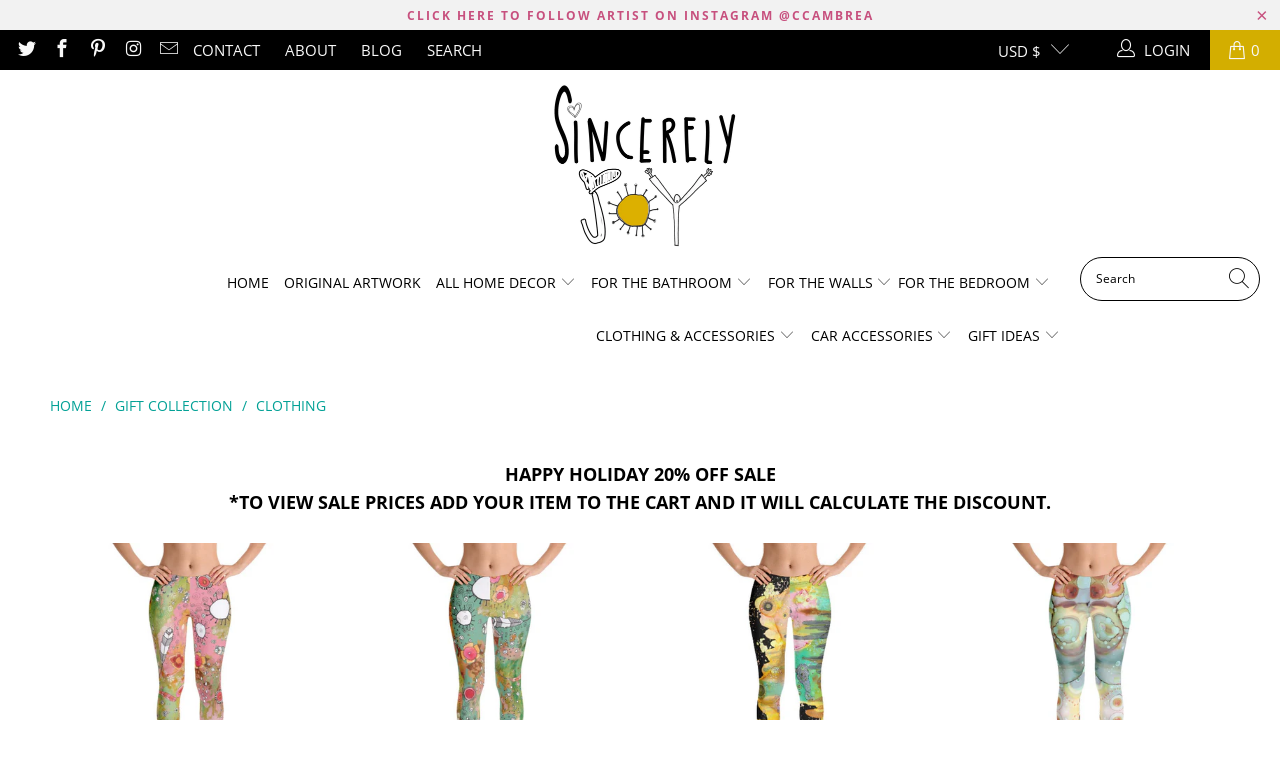

--- FILE ---
content_type: text/html; charset=utf-8
request_url: https://www.sincerelyjoy.com/collections/gifts/clothing
body_size: 33742
content:


 <!DOCTYPE html>
<html lang="en"> <head> <meta charset="utf-8"> <meta http-equiv="cleartype" content="on"> <meta name="robots" content="index,follow"> <!-- Mobile Specific Metas --> <meta name="HandheldFriendly" content="True"> <meta name="MobileOptimized" content="320"> <meta name="viewport" content="width=device-width,initial-scale=1"> <meta name="theme-color" content="#ffffff"> <title>
      GIFT COLLECTION Tagged "clothing" - Sincerely Joy</title> <meta name="description" content="HAPPY HOLIDAY 20% OFF SALE *TO VIEW SALE PRICES ADD YOUR ITEM TO THE CART AND IT WILL CALCULATE THE DISCOUNT. Tagged &quot;clothing&quot;."/> <!-- Preconnect Domains --> <link rel="preconnect" href="https://fonts.shopifycdn.com" /> <link rel="preconnect" href="https://cdn.shopify.com" /> <link rel="preconnect" href="https://v.shopify.com" /> <link rel="preconnect" href="https://cdn.shopifycloud.com" /> <link rel="preconnect" href="https://monorail-edge.shopifysvc.com"> <!-- fallback for browsers that don't support preconnect --> <link rel="dns-prefetch" href="https://fonts.shopifycdn.com" /> <link rel="dns-prefetch" href="https://cdn.shopify.com" /> <link rel="dns-prefetch" href="https://v.shopify.com" /> <link rel="dns-prefetch" href="https://cdn.shopifycloud.com" /> <link rel="dns-prefetch" href="https://monorail-edge.shopifysvc.com"> <link rel="preconnect" href="https://productreviews.shopifycdn.com" /> <link rel="dns-prefetch" href="https://productreviews.shopifycdn.com" /> <!-- Preload Assets --> <link rel="preload" href="//www.sincerelyjoy.com/cdn/shop/t/6/assets/fancybox.css?v=19278034316635137701632320574" as="style"> <link rel="preload" href="//www.sincerelyjoy.com/cdn/shop/t/6/assets/styles.css?v=158378173517890122081745687958" as="style"> <link rel="preload" href="//www.sincerelyjoy.com/cdn/shop/t/6/assets/jquery.min.js?v=81049236547974671631632320577" as="script"> <link rel="preload" href="//www.sincerelyjoy.com/cdn/shop/t/6/assets/vendors.js?v=128057267601354735931632320584" as="script"> <link rel="preload" href="//www.sincerelyjoy.com/cdn/shop/t/6/assets/sections.js?v=113906195462487004211632402038" as="script"> <link rel="preload" href="//www.sincerelyjoy.com/cdn/shop/t/6/assets/utilities.js?v=19488315523989276981632320600" as="script"> <link rel="preload" href="//www.sincerelyjoy.com/cdn/shop/t/6/assets/app.js?v=32852133673603630311632320600" as="script"> <!-- Stylesheet for Fancybox library --> <link href="//www.sincerelyjoy.com/cdn/shop/t/6/assets/fancybox.css?v=19278034316635137701632320574" rel="stylesheet" type="text/css" media="all" /> <!-- Stylesheets for Turbo --> <link href="//www.sincerelyjoy.com/cdn/shop/t/6/assets/styles.css?v=158378173517890122081745687958" rel="stylesheet" type="text/css" media="all" /> <script>
      window.lazySizesConfig = window.lazySizesConfig || {};

      lazySizesConfig.expand = 300;
      lazySizesConfig.loadHidden = false;

      /*! lazysizes - v5.2.2 - bgset plugin */
      !function(e,t){var a=function(){t(e.lazySizes),e.removeEventListener("lazyunveilread",a,!0)};t=t.bind(null,e,e.document),"object"==typeof module&&module.exports?t(require("lazysizes")):"function"==typeof define&&define.amd?define(["lazysizes"],t):e.lazySizes?a():e.addEventListener("lazyunveilread",a,!0)}(window,function(e,z,g){"use strict";var c,y,b,f,i,s,n,v,m;e.addEventListener&&(c=g.cfg,y=/\s+/g,b=/\s*\|\s+|\s+\|\s*/g,f=/^(.+?)(?:\s+\[\s*(.+?)\s*\])(?:\s+\[\s*(.+?)\s*\])?$/,i=/^\s*\(*\s*type\s*:\s*(.+?)\s*\)*\s*$/,s=/\(|\)|'/,n={contain:1,cover:1},v=function(e,t){var a;t&&((a=t.match(i))&&a[1]?e.setAttribute("type",a[1]):e.setAttribute("media",c.customMedia[t]||t))},m=function(e){var t,a,i,r;e.target._lazybgset&&(a=(t=e.target)._lazybgset,(i=t.currentSrc||t.src)&&((r=g.fire(a,"bgsetproxy",{src:i,useSrc:s.test(i)?JSON.stringify(i):i})).defaultPrevented||(a.style.backgroundImage="url("+r.detail.useSrc+")")),t._lazybgsetLoading&&(g.fire(a,"_lazyloaded",{},!1,!0),delete t._lazybgsetLoading))},addEventListener("lazybeforeunveil",function(e){var t,a,i,r,s,n,l,d,o,u;!e.defaultPrevented&&(t=e.target.getAttribute("data-bgset"))&&(o=e.target,(u=z.createElement("img")).alt="",u._lazybgsetLoading=!0,e.detail.firesLoad=!0,a=t,i=o,r=u,s=z.createElement("picture"),n=i.getAttribute(c.sizesAttr),l=i.getAttribute("data-ratio"),d=i.getAttribute("data-optimumx"),i._lazybgset&&i._lazybgset.parentNode==i&&i.removeChild(i._lazybgset),Object.defineProperty(r,"_lazybgset",{value:i,writable:!0}),Object.defineProperty(i,"_lazybgset",{value:s,writable:!0}),a=a.replace(y," ").split(b),s.style.display="none",r.className=c.lazyClass,1!=a.length||n||(n="auto"),a.forEach(function(e){var t,a=z.createElement("source");n&&"auto"!=n&&a.setAttribute("sizes",n),(t=e.match(f))?(a.setAttribute(c.srcsetAttr,t[1]),v(a,t[2]),v(a,t[3])):a.setAttribute(c.srcsetAttr,e),s.appendChild(a)}),n&&(r.setAttribute(c.sizesAttr,n),i.removeAttribute(c.sizesAttr),i.removeAttribute("sizes")),d&&r.setAttribute("data-optimumx",d),l&&r.setAttribute("data-ratio",l),s.appendChild(r),i.appendChild(s),setTimeout(function(){g.loader.unveil(u),g.rAF(function(){g.fire(u,"_lazyloaded",{},!0,!0),u.complete&&m({target:u})})}))}),z.addEventListener("load",m,!0),e.addEventListener("lazybeforesizes",function(e){var t,a,i,r;e.detail.instance==g&&e.target._lazybgset&&e.detail.dataAttr&&(t=e.target._lazybgset,i=t,r=(getComputedStyle(i)||{getPropertyValue:function(){}}).getPropertyValue("background-size"),!n[r]&&n[i.style.backgroundSize]&&(r=i.style.backgroundSize),n[a=r]&&(e.target._lazysizesParentFit=a,g.rAF(function(){e.target.setAttribute("data-parent-fit",a),e.target._lazysizesParentFit&&delete e.target._lazysizesParentFit})))},!0),z.documentElement.addEventListener("lazybeforesizes",function(e){var t,a;!e.defaultPrevented&&e.target._lazybgset&&e.detail.instance==g&&(e.detail.width=(t=e.target._lazybgset,a=g.gW(t,t.parentNode),(!t._lazysizesWidth||a>t._lazysizesWidth)&&(t._lazysizesWidth=a),t._lazysizesWidth))}))});

      /*! lazysizes - v5.2.2 */
      !function(e){var t=function(u,D,f){"use strict";var k,H;if(function(){var e;var t={lazyClass:"lazyload",loadedClass:"lazyloaded",loadingClass:"lazyloading",preloadClass:"lazypreload",errorClass:"lazyerror",autosizesClass:"lazyautosizes",srcAttr:"data-src",srcsetAttr:"data-srcset",sizesAttr:"data-sizes",minSize:40,customMedia:{},init:true,expFactor:1.5,hFac:.8,loadMode:2,loadHidden:true,ricTimeout:0,throttleDelay:125};H=u.lazySizesConfig||u.lazysizesConfig||{};for(e in t){if(!(e in H)){H[e]=t[e]}}}(),!D||!D.getElementsByClassName){return{init:function(){},cfg:H,noSupport:true}}var O=D.documentElement,a=u.HTMLPictureElement,P="addEventListener",$="getAttribute",q=u[P].bind(u),I=u.setTimeout,U=u.requestAnimationFrame||I,l=u.requestIdleCallback,j=/^picture$/i,r=["load","error","lazyincluded","_lazyloaded"],i={},G=Array.prototype.forEach,J=function(e,t){if(!i[t]){i[t]=new RegExp("(\\s|^)"+t+"(\\s|$)")}return i[t].test(e[$]("class")||"")&&i[t]},K=function(e,t){if(!J(e,t)){e.setAttribute("class",(e[$]("class")||"").trim()+" "+t)}},Q=function(e,t){var i;if(i=J(e,t)){e.setAttribute("class",(e[$]("class")||"").replace(i," "))}},V=function(t,i,e){var a=e?P:"removeEventListener";if(e){V(t,i)}r.forEach(function(e){t[a](e,i)})},X=function(e,t,i,a,r){var n=D.createEvent("Event");if(!i){i={}}i.instance=k;n.initEvent(t,!a,!r);n.detail=i;e.dispatchEvent(n);return n},Y=function(e,t){var i;if(!a&&(i=u.picturefill||H.pf)){if(t&&t.src&&!e[$]("srcset")){e.setAttribute("srcset",t.src)}i({reevaluate:true,elements:[e]})}else if(t&&t.src){e.src=t.src}},Z=function(e,t){return(getComputedStyle(e,null)||{})[t]},s=function(e,t,i){i=i||e.offsetWidth;while(i<H.minSize&&t&&!e._lazysizesWidth){i=t.offsetWidth;t=t.parentNode}return i},ee=function(){var i,a;var t=[];var r=[];var n=t;var s=function(){var e=n;n=t.length?r:t;i=true;a=false;while(e.length){e.shift()()}i=false};var e=function(e,t){if(i&&!t){e.apply(this,arguments)}else{n.push(e);if(!a){a=true;(D.hidden?I:U)(s)}}};e._lsFlush=s;return e}(),te=function(i,e){return e?function(){ee(i)}:function(){var e=this;var t=arguments;ee(function(){i.apply(e,t)})}},ie=function(e){var i;var a=0;var r=H.throttleDelay;var n=H.ricTimeout;var t=function(){i=false;a=f.now();e()};var s=l&&n>49?function(){l(t,{timeout:n});if(n!==H.ricTimeout){n=H.ricTimeout}}:te(function(){I(t)},true);return function(e){var t;if(e=e===true){n=33}if(i){return}i=true;t=r-(f.now()-a);if(t<0){t=0}if(e||t<9){s()}else{I(s,t)}}},ae=function(e){var t,i;var a=99;var r=function(){t=null;e()};var n=function(){var e=f.now()-i;if(e<a){I(n,a-e)}else{(l||r)(r)}};return function(){i=f.now();if(!t){t=I(n,a)}}},e=function(){var v,m,c,h,e;var y,z,g,p,C,b,A;var n=/^img$/i;var d=/^iframe$/i;var E="onscroll"in u&&!/(gle|ing)bot/.test(navigator.userAgent);var _=0;var w=0;var N=0;var M=-1;var x=function(e){N--;if(!e||N<0||!e.target){N=0}};var W=function(e){if(A==null){A=Z(D.body,"visibility")=="hidden"}return A||!(Z(e.parentNode,"visibility")=="hidden"&&Z(e,"visibility")=="hidden")};var S=function(e,t){var i;var a=e;var r=W(e);g-=t;b+=t;p-=t;C+=t;while(r&&(a=a.offsetParent)&&a!=D.body&&a!=O){r=(Z(a,"opacity")||1)>0;if(r&&Z(a,"overflow")!="visible"){i=a.getBoundingClientRect();r=C>i.left&&p<i.right&&b>i.top-1&&g<i.bottom+1}}return r};var t=function(){var e,t,i,a,r,n,s,l,o,u,f,c;var d=k.elements;if((h=H.loadMode)&&N<8&&(e=d.length)){t=0;M++;for(;t<e;t++){if(!d[t]||d[t]._lazyRace){continue}if(!E||k.prematureUnveil&&k.prematureUnveil(d[t])){R(d[t]);continue}if(!(l=d[t][$]("data-expand"))||!(n=l*1)){n=w}if(!u){u=!H.expand||H.expand<1?O.clientHeight>500&&O.clientWidth>500?500:370:H.expand;k._defEx=u;f=u*H.expFactor;c=H.hFac;A=null;if(w<f&&N<1&&M>2&&h>2&&!D.hidden){w=f;M=0}else if(h>1&&M>1&&N<6){w=u}else{w=_}}if(o!==n){y=innerWidth+n*c;z=innerHeight+n;s=n*-1;o=n}i=d[t].getBoundingClientRect();if((b=i.bottom)>=s&&(g=i.top)<=z&&(C=i.right)>=s*c&&(p=i.left)<=y&&(b||C||p||g)&&(H.loadHidden||W(d[t]))&&(m&&N<3&&!l&&(h<3||M<4)||S(d[t],n))){R(d[t]);r=true;if(N>9){break}}else if(!r&&m&&!a&&N<4&&M<4&&h>2&&(v[0]||H.preloadAfterLoad)&&(v[0]||!l&&(b||C||p||g||d[t][$](H.sizesAttr)!="auto"))){a=v[0]||d[t]}}if(a&&!r){R(a)}}};var i=ie(t);var B=function(e){var t=e.target;if(t._lazyCache){delete t._lazyCache;return}x(e);K(t,H.loadedClass);Q(t,H.loadingClass);V(t,L);X(t,"lazyloaded")};var a=te(B);var L=function(e){a({target:e.target})};var T=function(t,i){try{t.contentWindow.location.replace(i)}catch(e){t.src=i}};var F=function(e){var t;var i=e[$](H.srcsetAttr);if(t=H.customMedia[e[$]("data-media")||e[$]("media")]){e.setAttribute("media",t)}if(i){e.setAttribute("srcset",i)}};var s=te(function(t,e,i,a,r){var n,s,l,o,u,f;if(!(u=X(t,"lazybeforeunveil",e)).defaultPrevented){if(a){if(i){K(t,H.autosizesClass)}else{t.setAttribute("sizes",a)}}s=t[$](H.srcsetAttr);n=t[$](H.srcAttr);if(r){l=t.parentNode;o=l&&j.test(l.nodeName||"")}f=e.firesLoad||"src"in t&&(s||n||o);u={target:t};K(t,H.loadingClass);if(f){clearTimeout(c);c=I(x,2500);V(t,L,true)}if(o){G.call(l.getElementsByTagName("source"),F)}if(s){t.setAttribute("srcset",s)}else if(n&&!o){if(d.test(t.nodeName)){T(t,n)}else{t.src=n}}if(r&&(s||o)){Y(t,{src:n})}}if(t._lazyRace){delete t._lazyRace}Q(t,H.lazyClass);ee(function(){var e=t.complete&&t.naturalWidth>1;if(!f||e){if(e){K(t,"ls-is-cached")}B(u);t._lazyCache=true;I(function(){if("_lazyCache"in t){delete t._lazyCache}},9)}if(t.loading=="lazy"){N--}},true)});var R=function(e){if(e._lazyRace){return}var t;var i=n.test(e.nodeName);var a=i&&(e[$](H.sizesAttr)||e[$]("sizes"));var r=a=="auto";if((r||!m)&&i&&(e[$]("src")||e.srcset)&&!e.complete&&!J(e,H.errorClass)&&J(e,H.lazyClass)){return}t=X(e,"lazyunveilread").detail;if(r){re.updateElem(e,true,e.offsetWidth)}e._lazyRace=true;N++;s(e,t,r,a,i)};var r=ae(function(){H.loadMode=3;i()});var l=function(){if(H.loadMode==3){H.loadMode=2}r()};var o=function(){if(m){return}if(f.now()-e<999){I(o,999);return}m=true;H.loadMode=3;i();q("scroll",l,true)};return{_:function(){e=f.now();k.elements=D.getElementsByClassName(H.lazyClass);v=D.getElementsByClassName(H.lazyClass+" "+H.preloadClass);q("scroll",i,true);q("resize",i,true);q("pageshow",function(e){if(e.persisted){var t=D.querySelectorAll("."+H.loadingClass);if(t.length&&t.forEach){U(function(){t.forEach(function(e){if(e.complete){R(e)}})})}}});if(u.MutationObserver){new MutationObserver(i).observe(O,{childList:true,subtree:true,attributes:true})}else{O[P]("DOMNodeInserted",i,true);O[P]("DOMAttrModified",i,true);setInterval(i,999)}q("hashchange",i,true);["focus","mouseover","click","load","transitionend","animationend"].forEach(function(e){D[P](e,i,true)});if(/d$|^c/.test(D.readyState)){o()}else{q("load",o);D[P]("DOMContentLoaded",i);I(o,2e4)}if(k.elements.length){t();ee._lsFlush()}else{i()}},checkElems:i,unveil:R,_aLSL:l}}(),re=function(){var i;var n=te(function(e,t,i,a){var r,n,s;e._lazysizesWidth=a;a+="px";e.setAttribute("sizes",a);if(j.test(t.nodeName||"")){r=t.getElementsByTagName("source");for(n=0,s=r.length;n<s;n++){r[n].setAttribute("sizes",a)}}if(!i.detail.dataAttr){Y(e,i.detail)}});var a=function(e,t,i){var a;var r=e.parentNode;if(r){i=s(e,r,i);a=X(e,"lazybeforesizes",{width:i,dataAttr:!!t});if(!a.defaultPrevented){i=a.detail.width;if(i&&i!==e._lazysizesWidth){n(e,r,a,i)}}}};var e=function(){var e;var t=i.length;if(t){e=0;for(;e<t;e++){a(i[e])}}};var t=ae(e);return{_:function(){i=D.getElementsByClassName(H.autosizesClass);q("resize",t)},checkElems:t,updateElem:a}}(),t=function(){if(!t.i&&D.getElementsByClassName){t.i=true;re._();e._()}};return I(function(){H.init&&t()}),k={cfg:H,autoSizer:re,loader:e,init:t,uP:Y,aC:K,rC:Q,hC:J,fire:X,gW:s,rAF:ee}}(e,e.document,Date);e.lazySizes=t,"object"==typeof module&&module.exports&&(module.exports=t)}("undefined"!=typeof window?window:{});</script> <!-- Icons --> <link rel="shortcut icon" type="image/x-icon" href="//www.sincerelyjoy.com/cdn/shop/files/sun_180x180.png?v=1613164025"> <link rel="apple-touch-icon" href="//www.sincerelyjoy.com/cdn/shop/files/sun_180x180.png?v=1613164025"/> <link rel="apple-touch-icon" sizes="57x57" href="//www.sincerelyjoy.com/cdn/shop/files/sun_57x57.png?v=1613164025"/> <link rel="apple-touch-icon" sizes="60x60" href="//www.sincerelyjoy.com/cdn/shop/files/sun_60x60.png?v=1613164025"/> <link rel="apple-touch-icon" sizes="72x72" href="//www.sincerelyjoy.com/cdn/shop/files/sun_72x72.png?v=1613164025"/> <link rel="apple-touch-icon" sizes="76x76" href="//www.sincerelyjoy.com/cdn/shop/files/sun_76x76.png?v=1613164025"/> <link rel="apple-touch-icon" sizes="114x114" href="//www.sincerelyjoy.com/cdn/shop/files/sun_114x114.png?v=1613164025"/> <link rel="apple-touch-icon" sizes="180x180" href="//www.sincerelyjoy.com/cdn/shop/files/sun_180x180.png?v=1613164025"/> <link rel="apple-touch-icon" sizes="228x228" href="//www.sincerelyjoy.com/cdn/shop/files/sun_228x228.png?v=1613164025"/> <link rel="canonical" href="https://www.sincerelyjoy.com/collections/gifts/clothing"/> <script src="//www.sincerelyjoy.com/cdn/shop/t/6/assets/jquery.min.js?v=81049236547974671631632320577" defer></script> <script type="text/javascript" src="/services/javascripts/currencies.js" data-no-instant></script> <script src="//www.sincerelyjoy.com/cdn/shop/t/6/assets/currencies.js?v=123947745901353827081632320574" defer></script> <script>
      window.Theme = window.Theme || {};
      window.Theme.version = '6.3.2';
      window.Theme.name = 'Turbo';</script>
    


    
<template id="price-ui"><span class="price " data-price></span><span class="compare-at-price" data-compare-at-price></span><span class="unit-pricing" data-unit-pricing></span></template> <template id="price-ui-badge"><div class="price-ui-badge__sticker"> <span class="price-ui-badge__sticker-text" data-badge></span></div></template> <template id="price-ui__price"><span class="money" data-price></span></template> <template id="price-ui__price-range"><span class="price-min" data-price-min><span class="money" data-price></span></span> - <span class="price-max" data-price-max><span class="money" data-price></span></span></template> <template id="price-ui__unit-pricing"><span class="unit-quantity" data-unit-quantity></span> | <span class="unit-price" data-unit-price><span class="money" data-price></span></span> / <span class="unit-measurement" data-unit-measurement></span></template> <template id="price-ui-badge__percent-savings-range">Save up to <span data-price-percent></span>%</template> <template id="price-ui-badge__percent-savings">Save <span data-price-percent></span>%</template> <template id="price-ui-badge__price-savings-range">Save up to <span class="money" data-price></span></template> <template id="price-ui-badge__price-savings">Save <span class="money" data-price></span></template> <template id="price-ui-badge__on-sale">Sale</template> <template id="price-ui-badge__sold-out">Sold out</template> <template id="price-ui-badge__in-stock">In stock</template> <script>
      
window.Shopify = window.Shopify || {};window.Shopify.theme_settings = {};
window.Currency = window.Currency || {};window.Shopify.routes = {};window.Shopify.theme_settings.display_tos_checkbox = false;window.Shopify.theme_settings.go_to_checkout = true;window.Shopify.theme_settings.cart_action = "redirect_cart";window.Shopify.theme_settings.cart_shipping_calculator = true;window.Shopify.theme_settings.collection_swatches = false;window.Shopify.theme_settings.collection_secondary_image = false;


window.Currency.show_multiple_currencies = false;
window.Currency.shop_currency = "USD";
window.Currency.default_currency = "USD";
window.Currency.display_format = "money_format";
window.Currency.money_format = "${{amount}}";
window.Currency.money_format_no_currency = "${{amount}}";
window.Currency.money_format_currency = "${{amount}} USD";
window.Currency.native_multi_currency = true;
window.Currency.iso_code = "USD";
window.Currency.symbol = "$";window.Shopify.theme_settings.display_inventory_left = false;window.Shopify.theme_settings.inventory_threshold = 10;window.Shopify.theme_settings.limit_quantity = false;window.Shopify.theme_settings.menu_position = "inline";window.Shopify.theme_settings.newsletter_popup = false;window.Shopify.theme_settings.newsletter_popup_days = "14";window.Shopify.theme_settings.newsletter_popup_mobile = false;window.Shopify.theme_settings.newsletter_popup_seconds = 0;window.Shopify.theme_settings.pagination_type = "infinite_scroll";window.Shopify.theme_settings.search_pagination_type = "basic_pagination";window.Shopify.theme_settings.enable_shopify_review_comments = true;window.Shopify.theme_settings.enable_shopify_collection_badges = false;window.Shopify.theme_settings.quick_shop_thumbnail_position = "bottom-thumbnails";window.Shopify.theme_settings.product_form_style = "swatches";window.Shopify.theme_settings.sale_banner_enabled = true;window.Shopify.theme_settings.display_savings = false;window.Shopify.theme_settings.display_sold_out_price = false;window.Shopify.theme_settings.sold_out_text = "Sold Out";window.Shopify.theme_settings.free_text = "Free";window.Shopify.theme_settings.video_looping = false;window.Shopify.theme_settings.quick_shop_style = "popup";window.Shopify.theme_settings.hover_enabled = false;window.Shopify.routes.cart_url = "/cart";window.Shopify.routes.root_url = "/";window.Shopify.routes.search_url = "/search";window.Shopify.theme_settings.image_loading_style = "blur-up";window.Shopify.theme_settings.search_option = "everything";window.Shopify.theme_settings.search_items_to_display = 5;window.Shopify.theme_settings.enable_autocomplete = true;window.Shopify.theme_settings.page_dots_enabled = false;window.Shopify.theme_settings.slideshow_arrow_size = "regular";window.Shopify.theme_settings.quick_shop_enabled = true;window.Shopify.translation =window.Shopify.translation || {};window.Shopify.translation.agree_to_terms_warning = "You must agree with the terms and conditions to checkout.";window.Shopify.translation.one_item_left = "item left";window.Shopify.translation.items_left_text = "items left";window.Shopify.translation.cart_savings_text = "Total Savings";window.Shopify.translation.cart_discount_text = "Discount";window.Shopify.translation.cart_subtotal_text = "Subtotal";window.Shopify.translation.cart_remove_text = "Remove";window.Shopify.translation.cart_free_text = "Free";window.Shopify.translation.newsletter_success_text = "Thank you for joining our mailing list!";window.Shopify.translation.notify_email = "Enter your email address...";window.Shopify.translation.notify_email_value = "Translation missing: en.contact.fields.email";window.Shopify.translation.notify_email_send = "Send";window.Shopify.translation.notify_message_first = "Please notify me when ";window.Shopify.translation.notify_message_last = " becomes available - ";window.Shopify.translation.notify_success_text = "Thanks! We will notify you when this product becomes available!";window.Shopify.translation.add_to_cart = "Add to Cart";window.Shopify.translation.coming_soon_text = "Coming Soon";window.Shopify.translation.sold_out_text = "Sold Out";window.Shopify.translation.sale_text = "Sale";window.Shopify.translation.savings_text = "You Save";window.Shopify.translation.from_text = "from";window.Shopify.translation.new_text = "New";window.Shopify.translation.pre_order_text = "Pre-Order";window.Shopify.translation.unavailable_text = "Unavailable";window.Shopify.translation.all_results = "View all results";window.Shopify.translation.no_results = "Sorry, no results!";window.Shopify.media_queries =window.Shopify.media_queries || {};window.Shopify.media_queries.small = window.matchMedia( "(max-width: 480px)" );window.Shopify.media_queries.medium = window.matchMedia( "(max-width: 798px)" );window.Shopify.media_queries.large = window.matchMedia( "(min-width: 799px)" );window.Shopify.media_queries.larger = window.matchMedia( "(min-width: 960px)" );window.Shopify.media_queries.xlarge = window.matchMedia( "(min-width: 1200px)" );window.Shopify.media_queries.ie10 = window.matchMedia( "all and (-ms-high-contrast: none), (-ms-high-contrast: active)" );window.Shopify.media_queries.tablet = window.matchMedia( "only screen and (min-width: 799px) and (max-width: 1024px)" );</script> <script src="//www.sincerelyjoy.com/cdn/shop/t/6/assets/vendors.js?v=128057267601354735931632320584" defer></script> <script src="//www.sincerelyjoy.com/cdn/shop/t/6/assets/sections.js?v=113906195462487004211632402038" defer></script> <script src="//www.sincerelyjoy.com/cdn/shop/t/6/assets/utilities.js?v=19488315523989276981632320600" defer></script> <script src="//www.sincerelyjoy.com/cdn/shop/t/6/assets/app.js?v=32852133673603630311632320600" defer></script> <script src="//www.sincerelyjoy.com/cdn/shop/t/6/assets/instantclick.min.js?v=20092422000980684151632320576" data-no-instant defer></script> <script data-no-instant>
        window.addEventListener('DOMContentLoaded', function() {

          function inIframe() {
            try {
              return window.self !== window.top;
            } catch (e) {
              return true;
            }
          }

          if (!inIframe()){
            InstantClick.on('change', function() {

              $('head script[src*="shopify"]').each(function() {
                var script = document.createElement('script');
                script.type = 'text/javascript';
                script.src = $(this).attr('src');

                $('body').append(script);
              });

              $('body').removeClass('fancybox-active');
              $.fancybox.destroy();

              InstantClick.init();

            });
          }
        });</script> <script></script> <script>window.performance && window.performance.mark && window.performance.mark('shopify.content_for_header.start');</script><meta name="google-site-verification" content="wuPU0dGqZRcofGnK-iGZLpW9A3zezzVBGTfaVgekTSo">
<meta id="shopify-digital-wallet" name="shopify-digital-wallet" content="/25186554/digital_wallets/dialog">
<meta name="shopify-checkout-api-token" content="1f523cc9a26ed01c72fa6eb9cc4acdbe">
<meta id="in-context-paypal-metadata" data-shop-id="25186554" data-venmo-supported="false" data-environment="production" data-locale="en_US" data-paypal-v4="true" data-currency="USD">
<link rel="alternate" type="application/atom+xml" title="Feed" href="/collections/gifts/clothing.atom" />
<link rel="alternate" type="application/json+oembed" href="https://www.sincerelyjoy.com/collections/gifts/clothing.oembed">
<script async="async" src="/checkouts/internal/preloads.js?locale=en-US"></script>
<link rel="preconnect" href="https://shop.app" crossorigin="anonymous">
<script async="async" src="https://shop.app/checkouts/internal/preloads.js?locale=en-US&shop_id=25186554" crossorigin="anonymous"></script>
<script id="apple-pay-shop-capabilities" type="application/json">{"shopId":25186554,"countryCode":"US","currencyCode":"USD","merchantCapabilities":["supports3DS"],"merchantId":"gid:\/\/shopify\/Shop\/25186554","merchantName":"Sincerely Joy","requiredBillingContactFields":["postalAddress","email"],"requiredShippingContactFields":["postalAddress","email"],"shippingType":"shipping","supportedNetworks":["visa","masterCard","amex","discover","elo","jcb"],"total":{"type":"pending","label":"Sincerely Joy","amount":"1.00"},"shopifyPaymentsEnabled":true,"supportsSubscriptions":true}</script>
<script id="shopify-features" type="application/json">{"accessToken":"1f523cc9a26ed01c72fa6eb9cc4acdbe","betas":["rich-media-storefront-analytics"],"domain":"www.sincerelyjoy.com","predictiveSearch":true,"shopId":25186554,"locale":"en"}</script>
<script>var Shopify = Shopify || {};
Shopify.shop = "sincerely-joy.myshopify.com";
Shopify.locale = "en";
Shopify.currency = {"active":"USD","rate":"1.0"};
Shopify.country = "US";
Shopify.theme = {"name":"Turbo-v6.3.2 (DEFAULT - OOTS)","id":123806941231,"schema_name":"Turbo","schema_version":"6.3.2","theme_store_id":null,"role":"main"};
Shopify.theme.handle = "null";
Shopify.theme.style = {"id":null,"handle":null};
Shopify.cdnHost = "www.sincerelyjoy.com/cdn";
Shopify.routes = Shopify.routes || {};
Shopify.routes.root = "/";</script>
<script type="module">!function(o){(o.Shopify=o.Shopify||{}).modules=!0}(window);</script>
<script>!function(o){function n(){var o=[];function n(){o.push(Array.prototype.slice.apply(arguments))}return n.q=o,n}var t=o.Shopify=o.Shopify||{};t.loadFeatures=n(),t.autoloadFeatures=n()}(window);</script>
<script>
  window.ShopifyPay = window.ShopifyPay || {};
  window.ShopifyPay.apiHost = "shop.app\/pay";
  window.ShopifyPay.redirectState = null;
</script>
<script id="shop-js-analytics" type="application/json">{"pageType":"collection"}</script>
<script defer="defer" async type="module" src="//www.sincerelyjoy.com/cdn/shopifycloud/shop-js/modules/v2/client.init-shop-cart-sync_BT-GjEfc.en.esm.js"></script>
<script defer="defer" async type="module" src="//www.sincerelyjoy.com/cdn/shopifycloud/shop-js/modules/v2/chunk.common_D58fp_Oc.esm.js"></script>
<script defer="defer" async type="module" src="//www.sincerelyjoy.com/cdn/shopifycloud/shop-js/modules/v2/chunk.modal_xMitdFEc.esm.js"></script>
<script type="module">
  await import("//www.sincerelyjoy.com/cdn/shopifycloud/shop-js/modules/v2/client.init-shop-cart-sync_BT-GjEfc.en.esm.js");
await import("//www.sincerelyjoy.com/cdn/shopifycloud/shop-js/modules/v2/chunk.common_D58fp_Oc.esm.js");
await import("//www.sincerelyjoy.com/cdn/shopifycloud/shop-js/modules/v2/chunk.modal_xMitdFEc.esm.js");

  window.Shopify.SignInWithShop?.initShopCartSync?.({"fedCMEnabled":true,"windoidEnabled":true});

</script>
<script>
  window.Shopify = window.Shopify || {};
  if (!window.Shopify.featureAssets) window.Shopify.featureAssets = {};
  window.Shopify.featureAssets['shop-js'] = {"shop-cart-sync":["modules/v2/client.shop-cart-sync_DZOKe7Ll.en.esm.js","modules/v2/chunk.common_D58fp_Oc.esm.js","modules/v2/chunk.modal_xMitdFEc.esm.js"],"init-fed-cm":["modules/v2/client.init-fed-cm_B6oLuCjv.en.esm.js","modules/v2/chunk.common_D58fp_Oc.esm.js","modules/v2/chunk.modal_xMitdFEc.esm.js"],"shop-cash-offers":["modules/v2/client.shop-cash-offers_D2sdYoxE.en.esm.js","modules/v2/chunk.common_D58fp_Oc.esm.js","modules/v2/chunk.modal_xMitdFEc.esm.js"],"shop-login-button":["modules/v2/client.shop-login-button_QeVjl5Y3.en.esm.js","modules/v2/chunk.common_D58fp_Oc.esm.js","modules/v2/chunk.modal_xMitdFEc.esm.js"],"pay-button":["modules/v2/client.pay-button_DXTOsIq6.en.esm.js","modules/v2/chunk.common_D58fp_Oc.esm.js","modules/v2/chunk.modal_xMitdFEc.esm.js"],"shop-button":["modules/v2/client.shop-button_DQZHx9pm.en.esm.js","modules/v2/chunk.common_D58fp_Oc.esm.js","modules/v2/chunk.modal_xMitdFEc.esm.js"],"avatar":["modules/v2/client.avatar_BTnouDA3.en.esm.js"],"init-windoid":["modules/v2/client.init-windoid_CR1B-cfM.en.esm.js","modules/v2/chunk.common_D58fp_Oc.esm.js","modules/v2/chunk.modal_xMitdFEc.esm.js"],"init-shop-for-new-customer-accounts":["modules/v2/client.init-shop-for-new-customer-accounts_C_vY_xzh.en.esm.js","modules/v2/client.shop-login-button_QeVjl5Y3.en.esm.js","modules/v2/chunk.common_D58fp_Oc.esm.js","modules/v2/chunk.modal_xMitdFEc.esm.js"],"init-shop-email-lookup-coordinator":["modules/v2/client.init-shop-email-lookup-coordinator_BI7n9ZSv.en.esm.js","modules/v2/chunk.common_D58fp_Oc.esm.js","modules/v2/chunk.modal_xMitdFEc.esm.js"],"init-shop-cart-sync":["modules/v2/client.init-shop-cart-sync_BT-GjEfc.en.esm.js","modules/v2/chunk.common_D58fp_Oc.esm.js","modules/v2/chunk.modal_xMitdFEc.esm.js"],"shop-toast-manager":["modules/v2/client.shop-toast-manager_DiYdP3xc.en.esm.js","modules/v2/chunk.common_D58fp_Oc.esm.js","modules/v2/chunk.modal_xMitdFEc.esm.js"],"init-customer-accounts":["modules/v2/client.init-customer-accounts_D9ZNqS-Q.en.esm.js","modules/v2/client.shop-login-button_QeVjl5Y3.en.esm.js","modules/v2/chunk.common_D58fp_Oc.esm.js","modules/v2/chunk.modal_xMitdFEc.esm.js"],"init-customer-accounts-sign-up":["modules/v2/client.init-customer-accounts-sign-up_iGw4briv.en.esm.js","modules/v2/client.shop-login-button_QeVjl5Y3.en.esm.js","modules/v2/chunk.common_D58fp_Oc.esm.js","modules/v2/chunk.modal_xMitdFEc.esm.js"],"shop-follow-button":["modules/v2/client.shop-follow-button_CqMgW2wH.en.esm.js","modules/v2/chunk.common_D58fp_Oc.esm.js","modules/v2/chunk.modal_xMitdFEc.esm.js"],"checkout-modal":["modules/v2/client.checkout-modal_xHeaAweL.en.esm.js","modules/v2/chunk.common_D58fp_Oc.esm.js","modules/v2/chunk.modal_xMitdFEc.esm.js"],"shop-login":["modules/v2/client.shop-login_D91U-Q7h.en.esm.js","modules/v2/chunk.common_D58fp_Oc.esm.js","modules/v2/chunk.modal_xMitdFEc.esm.js"],"lead-capture":["modules/v2/client.lead-capture_BJmE1dJe.en.esm.js","modules/v2/chunk.common_D58fp_Oc.esm.js","modules/v2/chunk.modal_xMitdFEc.esm.js"],"payment-terms":["modules/v2/client.payment-terms_Ci9AEqFq.en.esm.js","modules/v2/chunk.common_D58fp_Oc.esm.js","modules/v2/chunk.modal_xMitdFEc.esm.js"]};
</script>
<script>(function() {
  var isLoaded = false;
  function asyncLoad() {
    if (isLoaded) return;
    isLoaded = true;
    var urls = ["https:\/\/omnisnippet1.com\/platforms\/shopify.js?source=scriptTag\u0026v=2025-05-15T12\u0026shop=sincerely-joy.myshopify.com"];
    for (var i = 0; i <urls.length; i++) {
      var s = document.createElement('script');
      s.type = 'text/javascript';
      s.async = true;
      s.src = urls[i];
      var x = document.getElementsByTagName('script')[0];
      x.parentNode.insertBefore(s, x);
    }
  };
  if(window.attachEvent) {
    window.attachEvent('onload', asyncLoad);
  } else {
    window.addEventListener('load', asyncLoad, false);
  }
})();</script>
<script id="__st">var __st={"a":25186554,"offset":-18000,"reqid":"44ba03fc-3088-4bd2-a466-ab09e1e756e7-1769143616","pageurl":"www.sincerelyjoy.com\/collections\/gifts\/clothing","u":"24c4bc60a058","p":"collection","rtyp":"collection","rid":19818414118};</script>
<script>window.ShopifyPaypalV4VisibilityTracking = true;</script>
<script id="captcha-bootstrap">!function(){'use strict';const t='contact',e='account',n='new_comment',o=[[t,t],['blogs',n],['comments',n],[t,'customer']],c=[[e,'customer_login'],[e,'guest_login'],[e,'recover_customer_password'],[e,'create_customer']],r=t=>t.map((([t,e])=>`form[action*='/${t}']:not([data-nocaptcha='true']) input[name='form_type'][value='${e}']`)).join(','),a=t=>()=>t?[...document.querySelectorAll(t)].map((t=>t.form)):[];function s(){const t=[...o],e=r(t);return a(e)}const i='password',u='form_key',d=['recaptcha-v3-token','g-recaptcha-response','h-captcha-response',i],f=()=>{try{return window.sessionStorage}catch{return}},m='__shopify_v',_=t=>t.elements[u];function p(t,e,n=!1){try{const o=window.sessionStorage,c=JSON.parse(o.getItem(e)),{data:r}=function(t){const{data:e,action:n}=t;return t[m]||n?{data:e,action:n}:{data:t,action:n}}(c);for(const[e,n]of Object.entries(r))t.elements[e]&&(t.elements[e].value=n);n&&o.removeItem(e)}catch(o){console.error('form repopulation failed',{error:o})}}const l='form_type',E='cptcha';function T(t){t.dataset[E]=!0}const w=window,h=w.document,L='Shopify',v='ce_forms',y='captcha';let A=!1;((t,e)=>{const n=(g='f06e6c50-85a8-45c8-87d0-21a2b65856fe',I='https://cdn.shopify.com/shopifycloud/storefront-forms-hcaptcha/ce_storefront_forms_captcha_hcaptcha.v1.5.2.iife.js',D={infoText:'Protected by hCaptcha',privacyText:'Privacy',termsText:'Terms'},(t,e,n)=>{const o=w[L][v],c=o.bindForm;if(c)return c(t,g,e,D).then(n);var r;o.q.push([[t,g,e,D],n]),r=I,A||(h.body.append(Object.assign(h.createElement('script'),{id:'captcha-provider',async:!0,src:r})),A=!0)});var g,I,D;w[L]=w[L]||{},w[L][v]=w[L][v]||{},w[L][v].q=[],w[L][y]=w[L][y]||{},w[L][y].protect=function(t,e){n(t,void 0,e),T(t)},Object.freeze(w[L][y]),function(t,e,n,w,h,L){const[v,y,A,g]=function(t,e,n){const i=e?o:[],u=t?c:[],d=[...i,...u],f=r(d),m=r(i),_=r(d.filter((([t,e])=>n.includes(e))));return[a(f),a(m),a(_),s()]}(w,h,L),I=t=>{const e=t.target;return e instanceof HTMLFormElement?e:e&&e.form},D=t=>v().includes(t);t.addEventListener('submit',(t=>{const e=I(t);if(!e)return;const n=D(e)&&!e.dataset.hcaptchaBound&&!e.dataset.recaptchaBound,o=_(e),c=g().includes(e)&&(!o||!o.value);(n||c)&&t.preventDefault(),c&&!n&&(function(t){try{if(!f())return;!function(t){const e=f();if(!e)return;const n=_(t);if(!n)return;const o=n.value;o&&e.removeItem(o)}(t);const e=Array.from(Array(32),(()=>Math.random().toString(36)[2])).join('');!function(t,e){_(t)||t.append(Object.assign(document.createElement('input'),{type:'hidden',name:u})),t.elements[u].value=e}(t,e),function(t,e){const n=f();if(!n)return;const o=[...t.querySelectorAll(`input[type='${i}']`)].map((({name:t})=>t)),c=[...d,...o],r={};for(const[a,s]of new FormData(t).entries())c.includes(a)||(r[a]=s);n.setItem(e,JSON.stringify({[m]:1,action:t.action,data:r}))}(t,e)}catch(e){console.error('failed to persist form',e)}}(e),e.submit())}));const S=(t,e)=>{t&&!t.dataset[E]&&(n(t,e.some((e=>e===t))),T(t))};for(const o of['focusin','change'])t.addEventListener(o,(t=>{const e=I(t);D(e)&&S(e,y())}));const B=e.get('form_key'),M=e.get(l),P=B&&M;t.addEventListener('DOMContentLoaded',(()=>{const t=y();if(P)for(const e of t)e.elements[l].value===M&&p(e,B);[...new Set([...A(),...v().filter((t=>'true'===t.dataset.shopifyCaptcha))])].forEach((e=>S(e,t)))}))}(h,new URLSearchParams(w.location.search),n,t,e,['guest_login'])})(!0,!0)}();</script>
<script integrity="sha256-4kQ18oKyAcykRKYeNunJcIwy7WH5gtpwJnB7kiuLZ1E=" data-source-attribution="shopify.loadfeatures" defer="defer" src="//www.sincerelyjoy.com/cdn/shopifycloud/storefront/assets/storefront/load_feature-a0a9edcb.js" crossorigin="anonymous"></script>
<script crossorigin="anonymous" defer="defer" src="//www.sincerelyjoy.com/cdn/shopifycloud/storefront/assets/shopify_pay/storefront-65b4c6d7.js?v=20250812"></script>
<script data-source-attribution="shopify.dynamic_checkout.dynamic.init">var Shopify=Shopify||{};Shopify.PaymentButton=Shopify.PaymentButton||{isStorefrontPortableWallets:!0,init:function(){window.Shopify.PaymentButton.init=function(){};var t=document.createElement("script");t.src="https://www.sincerelyjoy.com/cdn/shopifycloud/portable-wallets/latest/portable-wallets.en.js",t.type="module",document.head.appendChild(t)}};
</script>
<script data-source-attribution="shopify.dynamic_checkout.buyer_consent">
  function portableWalletsHideBuyerConsent(e){var t=document.getElementById("shopify-buyer-consent"),n=document.getElementById("shopify-subscription-policy-button");t&&n&&(t.classList.add("hidden"),t.setAttribute("aria-hidden","true"),n.removeEventListener("click",e))}function portableWalletsShowBuyerConsent(e){var t=document.getElementById("shopify-buyer-consent"),n=document.getElementById("shopify-subscription-policy-button");t&&n&&(t.classList.remove("hidden"),t.removeAttribute("aria-hidden"),n.addEventListener("click",e))}window.Shopify?.PaymentButton&&(window.Shopify.PaymentButton.hideBuyerConsent=portableWalletsHideBuyerConsent,window.Shopify.PaymentButton.showBuyerConsent=portableWalletsShowBuyerConsent);
</script>
<script data-source-attribution="shopify.dynamic_checkout.cart.bootstrap">document.addEventListener("DOMContentLoaded",(function(){function t(){return document.querySelector("shopify-accelerated-checkout-cart, shopify-accelerated-checkout")}if(t())Shopify.PaymentButton.init();else{new MutationObserver((function(e,n){t()&&(Shopify.PaymentButton.init(),n.disconnect())})).observe(document.body,{childList:!0,subtree:!0})}}));
</script>
<link id="shopify-accelerated-checkout-styles" rel="stylesheet" media="screen" href="https://www.sincerelyjoy.com/cdn/shopifycloud/portable-wallets/latest/accelerated-checkout-backwards-compat.css" crossorigin="anonymous">
<style id="shopify-accelerated-checkout-cart">
        #shopify-buyer-consent {
  margin-top: 1em;
  display: inline-block;
  width: 100%;
}

#shopify-buyer-consent.hidden {
  display: none;
}

#shopify-subscription-policy-button {
  background: none;
  border: none;
  padding: 0;
  text-decoration: underline;
  font-size: inherit;
  cursor: pointer;
}

#shopify-subscription-policy-button::before {
  box-shadow: none;
}

      </style>

<script>window.performance && window.performance.mark && window.performance.mark('shopify.content_for_header.end');</script>

    

<meta name="author" content="Sincerely Joy">
<meta property="og:url" content="https://www.sincerelyjoy.com/collections/gifts/clothing">
<meta property="og:site_name" content="Sincerely Joy"> <meta property="og:type" content="product.group"> <meta property="og:title" content="GIFT COLLECTION"> <meta property="og:image" content="https://www.sincerelyjoy.com/cdn/shop/collections/I_LOVE_YOU_GREY-PILLOW_600x.jpg?v=1512588045"> <meta property="og:image:secure_url" content="https://www.sincerelyjoy.com/cdn/shop/collections/I_LOVE_YOU_GREY-PILLOW_600x.jpg?v=1512588045"> <meta property="og:image:width" content="2012"> <meta property="og:image:height" content="2000"> <meta property="og:image:alt" content="GIFT COLLECTION"> <meta property="og:image" content="https://www.sincerelyjoy.com/cdn/shop/products/0d654bc60dec239368f83ffca5b68083_600x.jpg?v=1509817958"> <meta property="og:image:secure_url" content="https://www.sincerelyjoy.com/cdn/shop/products/0d654bc60dec239368f83ffca5b68083_600x.jpg?v=1509817958"> <meta property="og:description" content="HAPPY HOLIDAY 20% OFF SALE *TO VIEW SALE PRICES ADD YOUR ITEM TO THE CART AND IT WILL CALCULATE THE DISCOUNT."> <meta name="twitter:site" content="@sincerelyjoyxo">

<meta name="twitter:card" content="summary"><link href="https://monorail-edge.shopifysvc.com" rel="dns-prefetch">
<script>(function(){if ("sendBeacon" in navigator && "performance" in window) {try {var session_token_from_headers = performance.getEntriesByType('navigation')[0].serverTiming.find(x => x.name == '_s').description;} catch {var session_token_from_headers = undefined;}var session_cookie_matches = document.cookie.match(/_shopify_s=([^;]*)/);var session_token_from_cookie = session_cookie_matches && session_cookie_matches.length === 2 ? session_cookie_matches[1] : "";var session_token = session_token_from_headers || session_token_from_cookie || "";function handle_abandonment_event(e) {var entries = performance.getEntries().filter(function(entry) {return /monorail-edge.shopifysvc.com/.test(entry.name);});if (!window.abandonment_tracked && entries.length === 0) {window.abandonment_tracked = true;var currentMs = Date.now();var navigation_start = performance.timing.navigationStart;var payload = {shop_id: 25186554,url: window.location.href,navigation_start,duration: currentMs - navigation_start,session_token,page_type: "collection"};window.navigator.sendBeacon("https://monorail-edge.shopifysvc.com/v1/produce", JSON.stringify({schema_id: "online_store_buyer_site_abandonment/1.1",payload: payload,metadata: {event_created_at_ms: currentMs,event_sent_at_ms: currentMs}}));}}window.addEventListener('pagehide', handle_abandonment_event);}}());</script>
<script id="web-pixels-manager-setup">(function e(e,d,r,n,o){if(void 0===o&&(o={}),!Boolean(null===(a=null===(i=window.Shopify)||void 0===i?void 0:i.analytics)||void 0===a?void 0:a.replayQueue)){var i,a;window.Shopify=window.Shopify||{};var t=window.Shopify;t.analytics=t.analytics||{};var s=t.analytics;s.replayQueue=[],s.publish=function(e,d,r){return s.replayQueue.push([e,d,r]),!0};try{self.performance.mark("wpm:start")}catch(e){}var l=function(){var e={modern:/Edge?\/(1{2}[4-9]|1[2-9]\d|[2-9]\d{2}|\d{4,})\.\d+(\.\d+|)|Firefox\/(1{2}[4-9]|1[2-9]\d|[2-9]\d{2}|\d{4,})\.\d+(\.\d+|)|Chrom(ium|e)\/(9{2}|\d{3,})\.\d+(\.\d+|)|(Maci|X1{2}).+ Version\/(15\.\d+|(1[6-9]|[2-9]\d|\d{3,})\.\d+)([,.]\d+|)( \(\w+\)|)( Mobile\/\w+|) Safari\/|Chrome.+OPR\/(9{2}|\d{3,})\.\d+\.\d+|(CPU[ +]OS|iPhone[ +]OS|CPU[ +]iPhone|CPU IPhone OS|CPU iPad OS)[ +]+(15[._]\d+|(1[6-9]|[2-9]\d|\d{3,})[._]\d+)([._]\d+|)|Android:?[ /-](13[3-9]|1[4-9]\d|[2-9]\d{2}|\d{4,})(\.\d+|)(\.\d+|)|Android.+Firefox\/(13[5-9]|1[4-9]\d|[2-9]\d{2}|\d{4,})\.\d+(\.\d+|)|Android.+Chrom(ium|e)\/(13[3-9]|1[4-9]\d|[2-9]\d{2}|\d{4,})\.\d+(\.\d+|)|SamsungBrowser\/([2-9]\d|\d{3,})\.\d+/,legacy:/Edge?\/(1[6-9]|[2-9]\d|\d{3,})\.\d+(\.\d+|)|Firefox\/(5[4-9]|[6-9]\d|\d{3,})\.\d+(\.\d+|)|Chrom(ium|e)\/(5[1-9]|[6-9]\d|\d{3,})\.\d+(\.\d+|)([\d.]+$|.*Safari\/(?![\d.]+ Edge\/[\d.]+$))|(Maci|X1{2}).+ Version\/(10\.\d+|(1[1-9]|[2-9]\d|\d{3,})\.\d+)([,.]\d+|)( \(\w+\)|)( Mobile\/\w+|) Safari\/|Chrome.+OPR\/(3[89]|[4-9]\d|\d{3,})\.\d+\.\d+|(CPU[ +]OS|iPhone[ +]OS|CPU[ +]iPhone|CPU IPhone OS|CPU iPad OS)[ +]+(10[._]\d+|(1[1-9]|[2-9]\d|\d{3,})[._]\d+)([._]\d+|)|Android:?[ /-](13[3-9]|1[4-9]\d|[2-9]\d{2}|\d{4,})(\.\d+|)(\.\d+|)|Mobile Safari.+OPR\/([89]\d|\d{3,})\.\d+\.\d+|Android.+Firefox\/(13[5-9]|1[4-9]\d|[2-9]\d{2}|\d{4,})\.\d+(\.\d+|)|Android.+Chrom(ium|e)\/(13[3-9]|1[4-9]\d|[2-9]\d{2}|\d{4,})\.\d+(\.\d+|)|Android.+(UC? ?Browser|UCWEB|U3)[ /]?(15\.([5-9]|\d{2,})|(1[6-9]|[2-9]\d|\d{3,})\.\d+)\.\d+|SamsungBrowser\/(5\.\d+|([6-9]|\d{2,})\.\d+)|Android.+MQ{2}Browser\/(14(\.(9|\d{2,})|)|(1[5-9]|[2-9]\d|\d{3,})(\.\d+|))(\.\d+|)|K[Aa][Ii]OS\/(3\.\d+|([4-9]|\d{2,})\.\d+)(\.\d+|)/},d=e.modern,r=e.legacy,n=navigator.userAgent;return n.match(d)?"modern":n.match(r)?"legacy":"unknown"}(),u="modern"===l?"modern":"legacy",c=(null!=n?n:{modern:"",legacy:""})[u],f=function(e){return[e.baseUrl,"/wpm","/b",e.hashVersion,"modern"===e.buildTarget?"m":"l",".js"].join("")}({baseUrl:d,hashVersion:r,buildTarget:u}),m=function(e){var d=e.version,r=e.bundleTarget,n=e.surface,o=e.pageUrl,i=e.monorailEndpoint;return{emit:function(e){var a=e.status,t=e.errorMsg,s=(new Date).getTime(),l=JSON.stringify({metadata:{event_sent_at_ms:s},events:[{schema_id:"web_pixels_manager_load/3.1",payload:{version:d,bundle_target:r,page_url:o,status:a,surface:n,error_msg:t},metadata:{event_created_at_ms:s}}]});if(!i)return console&&console.warn&&console.warn("[Web Pixels Manager] No Monorail endpoint provided, skipping logging."),!1;try{return self.navigator.sendBeacon.bind(self.navigator)(i,l)}catch(e){}var u=new XMLHttpRequest;try{return u.open("POST",i,!0),u.setRequestHeader("Content-Type","text/plain"),u.send(l),!0}catch(e){return console&&console.warn&&console.warn("[Web Pixels Manager] Got an unhandled error while logging to Monorail."),!1}}}}({version:r,bundleTarget:l,surface:e.surface,pageUrl:self.location.href,monorailEndpoint:e.monorailEndpoint});try{o.browserTarget=l,function(e){var d=e.src,r=e.async,n=void 0===r||r,o=e.onload,i=e.onerror,a=e.sri,t=e.scriptDataAttributes,s=void 0===t?{}:t,l=document.createElement("script"),u=document.querySelector("head"),c=document.querySelector("body");if(l.async=n,l.src=d,a&&(l.integrity=a,l.crossOrigin="anonymous"),s)for(var f in s)if(Object.prototype.hasOwnProperty.call(s,f))try{l.dataset[f]=s[f]}catch(e){}if(o&&l.addEventListener("load",o),i&&l.addEventListener("error",i),u)u.appendChild(l);else{if(!c)throw new Error("Did not find a head or body element to append the script");c.appendChild(l)}}({src:f,async:!0,onload:function(){if(!function(){var e,d;return Boolean(null===(d=null===(e=window.Shopify)||void 0===e?void 0:e.analytics)||void 0===d?void 0:d.initialized)}()){var d=window.webPixelsManager.init(e)||void 0;if(d){var r=window.Shopify.analytics;r.replayQueue.forEach((function(e){var r=e[0],n=e[1],o=e[2];d.publishCustomEvent(r,n,o)})),r.replayQueue=[],r.publish=d.publishCustomEvent,r.visitor=d.visitor,r.initialized=!0}}},onerror:function(){return m.emit({status:"failed",errorMsg:"".concat(f," has failed to load")})},sri:function(e){var d=/^sha384-[A-Za-z0-9+/=]+$/;return"string"==typeof e&&d.test(e)}(c)?c:"",scriptDataAttributes:o}),m.emit({status:"loading"})}catch(e){m.emit({status:"failed",errorMsg:(null==e?void 0:e.message)||"Unknown error"})}}})({shopId: 25186554,storefrontBaseUrl: "https://www.sincerelyjoy.com",extensionsBaseUrl: "https://extensions.shopifycdn.com/cdn/shopifycloud/web-pixels-manager",monorailEndpoint: "https://monorail-edge.shopifysvc.com/unstable/produce_batch",surface: "storefront-renderer",enabledBetaFlags: ["2dca8a86"],webPixelsConfigList: [{"id":"459604015","configuration":"{\"config\":\"{\\\"pixel_id\\\":\\\"GT-NMKJP24\\\",\\\"target_country\\\":\\\"US\\\",\\\"gtag_events\\\":[{\\\"type\\\":\\\"purchase\\\",\\\"action_label\\\":\\\"MC-3RBJGY6SKP\\\"},{\\\"type\\\":\\\"page_view\\\",\\\"action_label\\\":\\\"MC-3RBJGY6SKP\\\"},{\\\"type\\\":\\\"view_item\\\",\\\"action_label\\\":\\\"MC-3RBJGY6SKP\\\"}],\\\"enable_monitoring_mode\\\":false}\"}","eventPayloadVersion":"v1","runtimeContext":"OPEN","scriptVersion":"b2a88bafab3e21179ed38636efcd8a93","type":"APP","apiClientId":1780363,"privacyPurposes":[],"dataSharingAdjustments":{"protectedCustomerApprovalScopes":["read_customer_address","read_customer_email","read_customer_name","read_customer_personal_data","read_customer_phone"]}},{"id":"164823087","configuration":"{\"pixel_id\":\"346507143343532\",\"pixel_type\":\"facebook_pixel\",\"metaapp_system_user_token\":\"-\"}","eventPayloadVersion":"v1","runtimeContext":"OPEN","scriptVersion":"ca16bc87fe92b6042fbaa3acc2fbdaa6","type":"APP","apiClientId":2329312,"privacyPurposes":["ANALYTICS","MARKETING","SALE_OF_DATA"],"dataSharingAdjustments":{"protectedCustomerApprovalScopes":["read_customer_address","read_customer_email","read_customer_name","read_customer_personal_data","read_customer_phone"]}},{"id":"43483183","configuration":"{\"tagID\":\"2612619010986\"}","eventPayloadVersion":"v1","runtimeContext":"STRICT","scriptVersion":"18031546ee651571ed29edbe71a3550b","type":"APP","apiClientId":3009811,"privacyPurposes":["ANALYTICS","MARKETING","SALE_OF_DATA"],"dataSharingAdjustments":{"protectedCustomerApprovalScopes":["read_customer_address","read_customer_email","read_customer_name","read_customer_personal_data","read_customer_phone"]}},{"id":"70418479","eventPayloadVersion":"v1","runtimeContext":"LAX","scriptVersion":"1","type":"CUSTOM","privacyPurposes":["ANALYTICS"],"name":"Google Analytics tag (migrated)"},{"id":"shopify-app-pixel","configuration":"{}","eventPayloadVersion":"v1","runtimeContext":"STRICT","scriptVersion":"0450","apiClientId":"shopify-pixel","type":"APP","privacyPurposes":["ANALYTICS","MARKETING"]},{"id":"shopify-custom-pixel","eventPayloadVersion":"v1","runtimeContext":"LAX","scriptVersion":"0450","apiClientId":"shopify-pixel","type":"CUSTOM","privacyPurposes":["ANALYTICS","MARKETING"]}],isMerchantRequest: false,initData: {"shop":{"name":"Sincerely Joy","paymentSettings":{"currencyCode":"USD"},"myshopifyDomain":"sincerely-joy.myshopify.com","countryCode":"US","storefrontUrl":"https:\/\/www.sincerelyjoy.com"},"customer":null,"cart":null,"checkout":null,"productVariants":[],"purchasingCompany":null},},"https://www.sincerelyjoy.com/cdn","fcfee988w5aeb613cpc8e4bc33m6693e112",{"modern":"","legacy":""},{"shopId":"25186554","storefrontBaseUrl":"https:\/\/www.sincerelyjoy.com","extensionBaseUrl":"https:\/\/extensions.shopifycdn.com\/cdn\/shopifycloud\/web-pixels-manager","surface":"storefront-renderer","enabledBetaFlags":"[\"2dca8a86\"]","isMerchantRequest":"false","hashVersion":"fcfee988w5aeb613cpc8e4bc33m6693e112","publish":"custom","events":"[[\"page_viewed\",{}],[\"collection_viewed\",{\"collection\":{\"id\":\"19818414118\",\"title\":\"GIFT COLLECTION\",\"productVariants\":[{\"price\":{\"amount\":45.95,\"currencyCode\":\"USD\"},\"product\":{\"title\":\"Abstract Capri leggings, Workout Pants 'Pink Feathers, Flowers, Showers'\",\"vendor\":\"vendor-unknown\",\"id\":\"352948617254\",\"untranslatedTitle\":\"Abstract Capri leggings, Workout Pants 'Pink Feathers, Flowers, Showers'\",\"url\":\"\/products\/abstract-capri-leggings-workout-pants-pink-feathers-flowers-showers\",\"type\":\"Clothing\"},\"id\":\"4635841364006\",\"image\":{\"src\":\"\/\/www.sincerelyjoy.com\/cdn\/shop\/products\/0d654bc60dec239368f83ffca5b68083.jpg?v=1509817958\"},\"sku\":\"\",\"title\":\"SMALL\",\"untranslatedTitle\":\"SMALL\"},{\"price\":{\"amount\":45.95,\"currencyCode\":\"USD\"},\"product\":{\"title\":\"Abstract Capri leggings, Workout Pants 'Feathers, Flowers, Showers'\",\"vendor\":\"vendor-unknown\",\"id\":\"352948650022\",\"untranslatedTitle\":\"Abstract Capri leggings, Workout Pants 'Feathers, Flowers, Showers'\",\"url\":\"\/products\/abstract-capri-leggings-workout-pants-feathers-flowers-showers\",\"type\":\"Clothing\"},\"id\":\"4635841495078\",\"image\":{\"src\":\"\/\/www.sincerelyjoy.com\/cdn\/shop\/products\/bd621cc16b1905b80b4cdd0e97d4f4b7.jpg?v=1509817961\"},\"sku\":\"\",\"title\":\"SMALL\",\"untranslatedTitle\":\"SMALL\"},{\"price\":{\"amount\":45.95,\"currencyCode\":\"USD\"},\"product\":{\"title\":\"Abstract Capri leggings, Workout Pants 'Over the rainbow 02'\",\"vendor\":\"vendor-unknown\",\"id\":\"4376308383791\",\"untranslatedTitle\":\"Abstract Capri leggings, Workout Pants 'Over the rainbow 02'\",\"url\":\"\/products\/abstract-capri-leggings-workout-pants-over-the-rainbow-1\",\"type\":\"Clothing\"},\"id\":\"31349288370223\",\"image\":{\"src\":\"\/\/www.sincerelyjoy.com\/cdn\/shop\/products\/OVER_THE_RAINBOW_LEGGINGS_03.png?v=1575071745\"},\"sku\":\"CAPRI-OINBLUE-L\",\"title\":\"LARGE\",\"untranslatedTitle\":\"LARGE\"},{\"price\":{\"amount\":45.95,\"currencyCode\":\"USD\"},\"product\":{\"title\":\"Abstract Capri leggings, Workout Pants 'Mermaid Tail 01'\",\"vendor\":\"vendor-unknown\",\"id\":\"352949469222\",\"untranslatedTitle\":\"Abstract Capri leggings, Workout Pants 'Mermaid Tail 01'\",\"url\":\"\/products\/abstract-capri-leggings-workout-pants-mermaid-tail-01\",\"type\":\"Clothing\"},\"id\":\"4635844739110\",\"image\":{\"src\":\"\/\/www.sincerelyjoy.com\/cdn\/shop\/products\/ff5396d90eda3f040d9e6b080e450a8e.jpg?v=1509818026\"},\"sku\":\"\",\"title\":\"SMALL\",\"untranslatedTitle\":\"SMALL\"},{\"price\":{\"amount\":45.95,\"currencyCode\":\"USD\"},\"product\":{\"title\":\"Abstract Capri leggings, Workout Pants' Organic in Blue'\",\"vendor\":\"vendor-unknown\",\"id\":\"352949665830\",\"untranslatedTitle\":\"Abstract Capri leggings, Workout Pants' Organic in Blue'\",\"url\":\"\/products\/abstract-capri-leggings-workout-pants-organic-in-blue\",\"type\":\"Clothing\"},\"id\":\"4635845623846\",\"image\":{\"src\":\"\/\/www.sincerelyjoy.com\/cdn\/shop\/products\/ebff3ce6a5b21970b6781d079f5f67e7.jpg?v=1509818047\"},\"sku\":\"CAPRI-OINBLUE-L\",\"title\":\"LARGE\",\"untranslatedTitle\":\"LARGE\"},{\"price\":{\"amount\":45.95,\"currencyCode\":\"USD\"},\"product\":{\"title\":\"Abstract Capri leggings, Workout Pants 'Galaxy A'\",\"vendor\":\"vendor-unknown\",\"id\":\"352949567526\",\"untranslatedTitle\":\"Abstract Capri leggings, Workout Pants 'Galaxy A'\",\"url\":\"\/products\/abstract-capri-leggings-workout-pants-galaxy-a\",\"type\":\"Clothing\"},\"id\":\"4635845296166\",\"image\":{\"src\":\"\/\/www.sincerelyjoy.com\/cdn\/shop\/products\/cd7f03287215640c4fefb092cbcc2344.jpg?v=1509818037\"},\"sku\":\"\",\"title\":\"SMALL\",\"untranslatedTitle\":\"SMALL\"},{\"price\":{\"amount\":45.95,\"currencyCode\":\"USD\"},\"product\":{\"title\":\"Abstract Capri leggings, Workout Pants 'Over the rainbow'\",\"vendor\":\"vendor-unknown\",\"id\":\"4376304517167\",\"untranslatedTitle\":\"Abstract Capri leggings, Workout Pants 'Over the rainbow'\",\"url\":\"\/products\/abstract-capri-leggings-workout-pants-over-the-rainbow\",\"type\":\"Clothing\"},\"id\":\"31349227028527\",\"image\":{\"src\":\"\/\/www.sincerelyjoy.com\/cdn\/shop\/products\/yupo-abstract-_printful-logo_mockup_Front_Barefoot_White_147e8036-40ad-40ba-98f6-180b4a2b688c.png?v=1575071373\"},\"sku\":\"CAPRI-OINBLUE-L\",\"title\":\"LARGE\",\"untranslatedTitle\":\"LARGE\"},{\"price\":{\"amount\":45.95,\"currencyCode\":\"USD\"},\"product\":{\"title\":\"Abstract Capri leggings, Workout Pants 'Drippy Town'\",\"vendor\":\"vendor-unknown\",\"id\":\"4376312250415\",\"untranslatedTitle\":\"Abstract Capri leggings, Workout Pants 'Drippy Town'\",\"url\":\"\/products\/abstract-capri-leggings-workout-pants-drippy-town\",\"type\":\"Clothing\"},\"id\":\"31349344796719\",\"image\":{\"src\":\"\/\/www.sincerelyjoy.com\/cdn\/shop\/products\/KALEB_LEGGINGS_02.png?v=1575071890\"},\"sku\":\"CAPRI-OINBLUE-L\",\"title\":\"LARGE\",\"untranslatedTitle\":\"LARGE\"},{\"price\":{\"amount\":45.95,\"currencyCode\":\"USD\"},\"product\":{\"title\":\"Abstract Capri leggings, Workout Pants 'In the Pink\",\"vendor\":\"vendor-unknown\",\"id\":\"4376313724975\",\"untranslatedTitle\":\"Abstract Capri leggings, Workout Pants 'In the Pink\",\"url\":\"\/products\/abstract-capri-leggings-workout-pants-in-the-pink\",\"type\":\"Clothing\"},\"id\":\"31349366423599\",\"image\":{\"src\":\"\/\/www.sincerelyjoy.com\/cdn\/shop\/products\/in_the_pink_3.png?v=1575072021\"},\"sku\":\"CAPRI-OINBLUE-L\",\"title\":\"LARGE\",\"untranslatedTitle\":\"LARGE\"}]}}]]"});</script><script>
  window.ShopifyAnalytics = window.ShopifyAnalytics || {};
  window.ShopifyAnalytics.meta = window.ShopifyAnalytics.meta || {};
  window.ShopifyAnalytics.meta.currency = 'USD';
  var meta = {"products":[{"id":352948617254,"gid":"gid:\/\/shopify\/Product\/352948617254","vendor":"vendor-unknown","type":"Clothing","handle":"abstract-capri-leggings-workout-pants-pink-feathers-flowers-showers","variants":[{"id":4635841364006,"price":4595,"name":"Abstract Capri leggings, Workout Pants 'Pink Feathers, Flowers, Showers' - SMALL","public_title":"SMALL","sku":""},{"id":4635841396774,"price":4595,"name":"Abstract Capri leggings, Workout Pants 'Pink Feathers, Flowers, Showers' - MEDIUM","public_title":"MEDIUM","sku":""},{"id":4635841429542,"price":4595,"name":"Abstract Capri leggings, Workout Pants 'Pink Feathers, Flowers, Showers' - LARGE","public_title":"LARGE","sku":""},{"id":4635841462310,"price":4595,"name":"Abstract Capri leggings, Workout Pants 'Pink Feathers, Flowers, Showers' - XL","public_title":"XL","sku":""}],"remote":false},{"id":352948650022,"gid":"gid:\/\/shopify\/Product\/352948650022","vendor":"vendor-unknown","type":"Clothing","handle":"abstract-capri-leggings-workout-pants-feathers-flowers-showers","variants":[{"id":4635841495078,"price":4595,"name":"Abstract Capri leggings, Workout Pants 'Feathers, Flowers, Showers' - SMALL","public_title":"SMALL","sku":""},{"id":4635841527846,"price":4595,"name":"Abstract Capri leggings, Workout Pants 'Feathers, Flowers, Showers' - MEDIUM","public_title":"MEDIUM","sku":""},{"id":4635841560614,"price":4595,"name":"Abstract Capri leggings, Workout Pants 'Feathers, Flowers, Showers' - LARGE","public_title":"LARGE","sku":""},{"id":4635841593382,"price":4595,"name":"Abstract Capri leggings, Workout Pants 'Feathers, Flowers, Showers' - XL","public_title":"XL","sku":""}],"remote":false},{"id":4376308383791,"gid":"gid:\/\/shopify\/Product\/4376308383791","vendor":"vendor-unknown","type":"Clothing","handle":"abstract-capri-leggings-workout-pants-over-the-rainbow-1","variants":[{"id":31349288370223,"price":4595,"name":"Abstract Capri leggings, Workout Pants 'Over the rainbow 02' - LARGE","public_title":"LARGE","sku":"CAPRI-OINBLUE-L"},{"id":31349288402991,"price":4595,"name":"Abstract Capri leggings, Workout Pants 'Over the rainbow 02' - XS","public_title":"XS","sku":"CAPRI-OINBLUE-XS"},{"id":31349288435759,"price":4595,"name":"Abstract Capri leggings, Workout Pants 'Over the rainbow 02' - XL","public_title":"XL","sku":"CAPRI-OINBLUE-XL"},{"id":31349288468527,"price":4595,"name":"Abstract Capri leggings, Workout Pants 'Over the rainbow 02' - SMALL","public_title":"SMALL","sku":"CAPRI-OINBLUE-S"},{"id":31349288501295,"price":4595,"name":"Abstract Capri leggings, Workout Pants 'Over the rainbow 02' - MEDIUM","public_title":"MEDIUM","sku":"CAPRI-OINBLUE-M"}],"remote":false},{"id":352949469222,"gid":"gid:\/\/shopify\/Product\/352949469222","vendor":"vendor-unknown","type":"Clothing","handle":"abstract-capri-leggings-workout-pants-mermaid-tail-01","variants":[{"id":4635844739110,"price":4595,"name":"Abstract Capri leggings, Workout Pants 'Mermaid Tail 01' - SMALL","public_title":"SMALL","sku":""},{"id":4635844771878,"price":4595,"name":"Abstract Capri leggings, Workout Pants 'Mermaid Tail 01' - MEDIUM","public_title":"MEDIUM","sku":""},{"id":4635844804646,"price":4595,"name":"Abstract Capri leggings, Workout Pants 'Mermaid Tail 01' - LARGE","public_title":"LARGE","sku":""},{"id":4635844837414,"price":4595,"name":"Abstract Capri leggings, Workout Pants 'Mermaid Tail 01' - XL","public_title":"XL","sku":""}],"remote":false},{"id":352949665830,"gid":"gid:\/\/shopify\/Product\/352949665830","vendor":"vendor-unknown","type":"Clothing","handle":"abstract-capri-leggings-workout-pants-organic-in-blue","variants":[{"id":4635845623846,"price":4595,"name":"Abstract Capri leggings, Workout Pants' Organic in Blue' - LARGE","public_title":"LARGE","sku":"CAPRI-OINBLUE-L"},{"id":4635845656614,"price":4595,"name":"Abstract Capri leggings, Workout Pants' Organic in Blue' - XS","public_title":"XS","sku":"CAPRI-OINBLUE-XS"},{"id":4635845689382,"price":4595,"name":"Abstract Capri leggings, Workout Pants' Organic in Blue' - XL","public_title":"XL","sku":"CAPRI-OINBLUE-XL"},{"id":4635845722150,"price":4595,"name":"Abstract Capri leggings, Workout Pants' Organic in Blue' - SMALL","public_title":"SMALL","sku":"CAPRI-OINBLUE-S"},{"id":4635845754918,"price":4595,"name":"Abstract Capri leggings, Workout Pants' Organic in Blue' - MEDIUM","public_title":"MEDIUM","sku":"CAPRI-OINBLUE-M"}],"remote":false},{"id":352949567526,"gid":"gid:\/\/shopify\/Product\/352949567526","vendor":"vendor-unknown","type":"Clothing","handle":"abstract-capri-leggings-workout-pants-galaxy-a","variants":[{"id":4635845296166,"price":4595,"name":"Abstract Capri leggings, Workout Pants 'Galaxy A' - SMALL","public_title":"SMALL","sku":""},{"id":4635845328934,"price":4595,"name":"Abstract Capri leggings, Workout Pants 'Galaxy A' - MEDIUM","public_title":"MEDIUM","sku":""},{"id":4635845361702,"price":4595,"name":"Abstract Capri leggings, Workout Pants 'Galaxy A' - LARGE","public_title":"LARGE","sku":""},{"id":4635845394470,"price":4595,"name":"Abstract Capri leggings, Workout Pants 'Galaxy A' - XL","public_title":"XL","sku":""}],"remote":false},{"id":4376304517167,"gid":"gid:\/\/shopify\/Product\/4376304517167","vendor":"vendor-unknown","type":"Clothing","handle":"abstract-capri-leggings-workout-pants-over-the-rainbow","variants":[{"id":31349227028527,"price":4595,"name":"Abstract Capri leggings, Workout Pants 'Over the rainbow' - LARGE","public_title":"LARGE","sku":"CAPRI-OINBLUE-L"},{"id":31349227061295,"price":4595,"name":"Abstract Capri leggings, Workout Pants 'Over the rainbow' - XS","public_title":"XS","sku":"CAPRI-OINBLUE-XS"},{"id":31349227094063,"price":4595,"name":"Abstract Capri leggings, Workout Pants 'Over the rainbow' - XL","public_title":"XL","sku":"CAPRI-OINBLUE-XL"},{"id":31349227126831,"price":4595,"name":"Abstract Capri leggings, Workout Pants 'Over the rainbow' - SMALL","public_title":"SMALL","sku":"CAPRI-OINBLUE-S"},{"id":31349227159599,"price":4595,"name":"Abstract Capri leggings, Workout Pants 'Over the rainbow' - MEDIUM","public_title":"MEDIUM","sku":"CAPRI-OINBLUE-M"}],"remote":false},{"id":4376312250415,"gid":"gid:\/\/shopify\/Product\/4376312250415","vendor":"vendor-unknown","type":"Clothing","handle":"abstract-capri-leggings-workout-pants-drippy-town","variants":[{"id":31349344796719,"price":4595,"name":"Abstract Capri leggings, Workout Pants 'Drippy Town' - LARGE","public_title":"LARGE","sku":"CAPRI-OINBLUE-L"},{"id":31349344829487,"price":4595,"name":"Abstract Capri leggings, Workout Pants 'Drippy Town' - XS","public_title":"XS","sku":"CAPRI-OINBLUE-XS"},{"id":31349344862255,"price":4595,"name":"Abstract Capri leggings, Workout Pants 'Drippy Town' - XL","public_title":"XL","sku":"CAPRI-OINBLUE-XL"},{"id":31349344895023,"price":4595,"name":"Abstract Capri leggings, Workout Pants 'Drippy Town' - SMALL","public_title":"SMALL","sku":"CAPRI-OINBLUE-S"},{"id":31349344927791,"price":4595,"name":"Abstract Capri leggings, Workout Pants 'Drippy Town' - MEDIUM","public_title":"MEDIUM","sku":"CAPRI-OINBLUE-M"}],"remote":false},{"id":4376313724975,"gid":"gid:\/\/shopify\/Product\/4376313724975","vendor":"vendor-unknown","type":"Clothing","handle":"abstract-capri-leggings-workout-pants-in-the-pink","variants":[{"id":31349366423599,"price":4595,"name":"Abstract Capri leggings, Workout Pants 'In the Pink - LARGE","public_title":"LARGE","sku":"CAPRI-OINBLUE-L"},{"id":31349366456367,"price":4595,"name":"Abstract Capri leggings, Workout Pants 'In the Pink - XS","public_title":"XS","sku":"CAPRI-OINBLUE-XS"},{"id":31349366489135,"price":4595,"name":"Abstract Capri leggings, Workout Pants 'In the Pink - XL","public_title":"XL","sku":"CAPRI-OINBLUE-XL"},{"id":31349366521903,"price":4595,"name":"Abstract Capri leggings, Workout Pants 'In the Pink - SMALL","public_title":"SMALL","sku":"CAPRI-OINBLUE-S"},{"id":31349366554671,"price":4595,"name":"Abstract Capri leggings, Workout Pants 'In the Pink - MEDIUM","public_title":"MEDIUM","sku":"CAPRI-OINBLUE-M"}],"remote":false}],"page":{"pageType":"collection","resourceType":"collection","resourceId":19818414118,"requestId":"44ba03fc-3088-4bd2-a466-ab09e1e756e7-1769143616"}};
  for (var attr in meta) {
    window.ShopifyAnalytics.meta[attr] = meta[attr];
  }
</script>
<script class="analytics">
  (function () {
    var customDocumentWrite = function(content) {
      var jquery = null;

      if (window.jQuery) {
        jquery = window.jQuery;
      } else if (window.Checkout && window.Checkout.$) {
        jquery = window.Checkout.$;
      }

      if (jquery) {
        jquery('body').append(content);
      }
    };

    var hasLoggedConversion = function(token) {
      if (token) {
        return document.cookie.indexOf('loggedConversion=' + token) !== -1;
      }
      return false;
    }

    var setCookieIfConversion = function(token) {
      if (token) {
        var twoMonthsFromNow = new Date(Date.now());
        twoMonthsFromNow.setMonth(twoMonthsFromNow.getMonth() + 2);

        document.cookie = 'loggedConversion=' + token + '; expires=' + twoMonthsFromNow;
      }
    }

    var trekkie = window.ShopifyAnalytics.lib = window.trekkie = window.trekkie || [];
    if (trekkie.integrations) {
      return;
    }
    trekkie.methods = [
      'identify',
      'page',
      'ready',
      'track',
      'trackForm',
      'trackLink'
    ];
    trekkie.factory = function(method) {
      return function() {
        var args = Array.prototype.slice.call(arguments);
        args.unshift(method);
        trekkie.push(args);
        return trekkie;
      };
    };
    for (var i = 0; i < trekkie.methods.length; i++) {
      var key = trekkie.methods[i];
      trekkie[key] = trekkie.factory(key);
    }
    trekkie.load = function(config) {
      trekkie.config = config || {};
      trekkie.config.initialDocumentCookie = document.cookie;
      var first = document.getElementsByTagName('script')[0];
      var script = document.createElement('script');
      script.type = 'text/javascript';
      script.onerror = function(e) {
        var scriptFallback = document.createElement('script');
        scriptFallback.type = 'text/javascript';
        scriptFallback.onerror = function(error) {
                var Monorail = {
      produce: function produce(monorailDomain, schemaId, payload) {
        var currentMs = new Date().getTime();
        var event = {
          schema_id: schemaId,
          payload: payload,
          metadata: {
            event_created_at_ms: currentMs,
            event_sent_at_ms: currentMs
          }
        };
        return Monorail.sendRequest("https://" + monorailDomain + "/v1/produce", JSON.stringify(event));
      },
      sendRequest: function sendRequest(endpointUrl, payload) {
        // Try the sendBeacon API
        if (window && window.navigator && typeof window.navigator.sendBeacon === 'function' && typeof window.Blob === 'function' && !Monorail.isIos12()) {
          var blobData = new window.Blob([payload], {
            type: 'text/plain'
          });

          if (window.navigator.sendBeacon(endpointUrl, blobData)) {
            return true;
          } // sendBeacon was not successful

        } // XHR beacon

        var xhr = new XMLHttpRequest();

        try {
          xhr.open('POST', endpointUrl);
          xhr.setRequestHeader('Content-Type', 'text/plain');
          xhr.send(payload);
        } catch (e) {
          console.log(e);
        }

        return false;
      },
      isIos12: function isIos12() {
        return window.navigator.userAgent.lastIndexOf('iPhone; CPU iPhone OS 12_') !== -1 || window.navigator.userAgent.lastIndexOf('iPad; CPU OS 12_') !== -1;
      }
    };
    Monorail.produce('monorail-edge.shopifysvc.com',
      'trekkie_storefront_load_errors/1.1',
      {shop_id: 25186554,
      theme_id: 123806941231,
      app_name: "storefront",
      context_url: window.location.href,
      source_url: "//www.sincerelyjoy.com/cdn/s/trekkie.storefront.8d95595f799fbf7e1d32231b9a28fd43b70c67d3.min.js"});

        };
        scriptFallback.async = true;
        scriptFallback.src = '//www.sincerelyjoy.com/cdn/s/trekkie.storefront.8d95595f799fbf7e1d32231b9a28fd43b70c67d3.min.js';
        first.parentNode.insertBefore(scriptFallback, first);
      };
      script.async = true;
      script.src = '//www.sincerelyjoy.com/cdn/s/trekkie.storefront.8d95595f799fbf7e1d32231b9a28fd43b70c67d3.min.js';
      first.parentNode.insertBefore(script, first);
    };
    trekkie.load(
      {"Trekkie":{"appName":"storefront","development":false,"defaultAttributes":{"shopId":25186554,"isMerchantRequest":null,"themeId":123806941231,"themeCityHash":"5102263534484496785","contentLanguage":"en","currency":"USD","eventMetadataId":"c0e40550-68f5-47d0-b5e2-c10fee1663fd"},"isServerSideCookieWritingEnabled":true,"monorailRegion":"shop_domain","enabledBetaFlags":["65f19447"]},"Session Attribution":{},"S2S":{"facebookCapiEnabled":true,"source":"trekkie-storefront-renderer","apiClientId":580111}}
    );

    var loaded = false;
    trekkie.ready(function() {
      if (loaded) return;
      loaded = true;

      window.ShopifyAnalytics.lib = window.trekkie;

      var originalDocumentWrite = document.write;
      document.write = customDocumentWrite;
      try { window.ShopifyAnalytics.merchantGoogleAnalytics.call(this); } catch(error) {};
      document.write = originalDocumentWrite;

      window.ShopifyAnalytics.lib.page(null,{"pageType":"collection","resourceType":"collection","resourceId":19818414118,"requestId":"44ba03fc-3088-4bd2-a466-ab09e1e756e7-1769143616","shopifyEmitted":true});

      var match = window.location.pathname.match(/checkouts\/(.+)\/(thank_you|post_purchase)/)
      var token = match? match[1]: undefined;
      if (!hasLoggedConversion(token)) {
        setCookieIfConversion(token);
        window.ShopifyAnalytics.lib.track("Viewed Product Category",{"currency":"USD","category":"Collection: gifts","collectionName":"gifts","collectionId":19818414118,"nonInteraction":true},undefined,undefined,{"shopifyEmitted":true});
      }
    });


        var eventsListenerScript = document.createElement('script');
        eventsListenerScript.async = true;
        eventsListenerScript.src = "//www.sincerelyjoy.com/cdn/shopifycloud/storefront/assets/shop_events_listener-3da45d37.js";
        document.getElementsByTagName('head')[0].appendChild(eventsListenerScript);

})();</script>
  <script>
  if (!window.ga || (window.ga && typeof window.ga !== 'function')) {
    window.ga = function ga() {
      (window.ga.q = window.ga.q || []).push(arguments);
      if (window.Shopify && window.Shopify.analytics && typeof window.Shopify.analytics.publish === 'function') {
        window.Shopify.analytics.publish("ga_stub_called", {}, {sendTo: "google_osp_migration"});
      }
      console.error("Shopify's Google Analytics stub called with:", Array.from(arguments), "\nSee https://help.shopify.com/manual/promoting-marketing/pixels/pixel-migration#google for more information.");
    };
    if (window.Shopify && window.Shopify.analytics && typeof window.Shopify.analytics.publish === 'function') {
      window.Shopify.analytics.publish("ga_stub_initialized", {}, {sendTo: "google_osp_migration"});
    }
  }
</script>
<script
  defer
  src="https://www.sincerelyjoy.com/cdn/shopifycloud/perf-kit/shopify-perf-kit-3.0.4.min.js"
  data-application="storefront-renderer"
  data-shop-id="25186554"
  data-render-region="gcp-us-central1"
  data-page-type="collection"
  data-theme-instance-id="123806941231"
  data-theme-name="Turbo"
  data-theme-version="6.3.2"
  data-monorail-region="shop_domain"
  data-resource-timing-sampling-rate="10"
  data-shs="true"
  data-shs-beacon="true"
  data-shs-export-with-fetch="true"
  data-shs-logs-sample-rate="1"
  data-shs-beacon-endpoint="https://www.sincerelyjoy.com/api/collect"
></script>
</head> <noscript> <style>
      .product_section .product_form,
      .product_gallery {
        opacity: 1;
      }

      .multi_select,
      form .select {
        display: block !important;
      }

      .image-element__wrap {
        display: none;
      }</style></noscript> <body class="collection"
        data-money-format="${{amount}}"
        data-shop-currency="USD"
        data-shop-url="https://www.sincerelyjoy.com"> <div id="shopify-section-header" class="shopify-section shopify-section--header"><script
  type="application/json"
  data-section-type="header"
  data-section-id="header"
>
</script>



<script type="application/ld+json">
  {
    "@context": "http://schema.org",
    "@type": "Organization",
    "name": "Sincerely Joy",
    
      
      "logo": "https://www.sincerelyjoy.com/cdn/shop/files/sincerely_joy_final_logo_1911x.png?v=1613163395",
    
    "sameAs": [
      "https://twitter.com/sincerelyjoyxo",
      "https://www.facebook.com/sincerelyjoy1",
      "https://www.pinterest.com/SJstore/",
      "https://www.instagram.com/ccambrea/",
      "",
      "",
      "",
      ""
    ],
    "url": "https://www.sincerelyjoy.com"
  }
</script>




<header id="header" class="mobile_nav-fixed--true"> <div class="promo-banner"> <div class="promo-banner__content"> <p><a href="https://www.instagram.com/ccambrea/" target="_blank" title="https://www.instagram.com/ccambrea/"><strong>CLICK HERE TO</strong></a> <a href="https://www.instagram.com/ccambrea" target="_blank" title="https://www.instagram.com/ccambrea"><strong>FOLLOW ARTIST ON INSTAGRAM @CCAMBREA</strong></a></p></div> <div class="promo-banner__close"></div></div> <div class="top-bar"> <a class="mobile_nav dropdown_link" data-dropdown-rel="mobile_menu" data-no-instant="true"> <div> <span></span> <span></span> <span></span> <span></span></div> <span class="menu_title">Menu</span></a> <a href="/" title="Sincerely Joy" class="mobile_logo logo"> <img src="//www.sincerelyjoy.com/cdn/shop/files/SINCERELY_JOY_LOGO_MOBILE_MENU8_410x.png?v=1613164057" alt="Sincerely Joy" class="lazyload" /></a> <div class="top-bar--right"> <a href="/search" class="icon-search dropdown_link" title="Search" data-dropdown-rel="search"></a> <div class="cart-container"> <a href="/cart" class="icon-bag mini_cart dropdown_link" title="Cart" data-no-instant> <span class="cart_count">0</span></a></div></div></div> <div class="dropdown_container" data-dropdown="search"> <div class="dropdown" data-autocomplete-true> <form action="/search" class="header_search_form"> <input type="hidden" name="type" value="everything" /> <span class="icon-search search-submit"></span> <input type="text" name="q" placeholder="Search" autocapitalize="off" autocomplete="off" autocorrect="off" class="search-terms" /></form></div></div> <div class="dropdown_container" data-dropdown="mobile_menu"> <div class="dropdown"> <ul class="menu" id="mobile_menu"> <li data-mobile-dropdown-rel="home"> <a data-no-instant href="/" class="parent-link--false">
            Home</a></li> <li data-mobile-dropdown-rel="original-artwork"> <a data-no-instant href="/collections/all-original-art" class="parent-link--true">
            ORIGINAL ARTWORK</a></li> <li data-mobile-dropdown-rel="all-home-decor" class="sublink"> <a data-no-instant href="/" class="parent-link--false">
            ALL HOME DECOR <span class="right icon-down-arrow"></span></a> <ul> <li><a href="/collections/tapestries">TAPESTRIES</a></li> <li><a href="/collections/wood-slat-tapestries">Wood Slat Tapestries</a></li> <li><a href="/collections/duvet-covers">DUVET COVERS</a></li> <li><a href="/collections/window-curtains">Window Curtains</a></li> <li><a href="/collections/pillows">Pillows</a></li> <li><a href="/collections/outdoor-pillow-cushions">Outdoor Pillow Cushions</a></li> <li><a href="/collections/rugs">Rugs</a></li> <li><a href="/collections/abstract-art-shower-curtains">SHOWER CURTAINS</a></li> <li><a href="/collections/bath-mats">BATH MATS</a></li> <li><a href="/collections/floor-pillows">FLOOR CUSHIONS</a></li> <li><a href="/collections/pet-beds">PET BEDS</a></li> <li><a href="/collections/fleece-blankets">Blankets</a></li> <li><a href="/collections/bath-beach-towels">TOWELS</a></li> <li><a href="/collections/all-original-art">ORIGINAL Artwork</a></li> <li><a href="/collections/art-prints-on-canvas">Canvas Prints</a></li> <li><a href="/collections/bosanc-home-decor">BOSANC Decor</a></li></ul></li> <li data-mobile-dropdown-rel="for-the-bathroom" class="sublink"> <a data-no-instant href="/" class="parent-link--false">
            for the BATHROOM <span class="right icon-down-arrow"></span></a> <ul> <li><a href="/collections/abstract-art-shower-curtains">SHOWER CURTAINS</a></li> <li><a href="/collections/bath-mats">BATH MATS</a></li> <li><a href="/collections/bath-beach-towels">TOWELS</a></li> <li><a href="/collections/wood-slat-tapestries">Wood Slat Tapestries</a></li></ul></li> <li data-mobile-dropdown-rel="for-the-walls"> <a data-no-instant href="/" class="parent-link--false">
            for the WALLS</a></li> <li data-mobile-dropdown-rel="for-the-bedroom" class="sublink"> <a data-no-instant href="/collections/bedroom-decor" class="parent-link--true">
            for the BEDROOM <span class="right icon-down-arrow"></span></a> <ul> <li><a href="/collections/duvet-covers">DUVET COVERS</a></li> <li><a href="/collections/window-curtains">Window Curtains</a></li> <li><a href="/collections/pillows">Pillows</a></li> <li><a href="/collections/tapestries">TAPESTRIES</a></li> <li><a href="/collections/wood-slat-tapestries">Wood Slat Tapestries</a></li> <li><a href="/collections/fleece-blankets">Fleece Blankets</a></li> <li><a href="/collections/rugs">Rugs</a></li> <li><a href="/collections/all-original-art">ORIGINAL Artwork</a></li> <li><a href="/collections/bosanc-home-decor">BOSANC Decor</a></li></ul></li> <li data-mobile-dropdown-rel="clothing-accessories" class="sublink"> <a data-no-instant href="/" class="parent-link--false">
            Clothing & Accessories <span class="right icon-down-arrow"></span></a> <ul> <li><a href="/collections/racerback-dresses">Dresses</a></li> <li><a href="/collections/clothing-accessories/tank-tops">Tank Tops</a></li> <li><a href="/collections/waterproof-backpacks">Backpacks</a></li> <li><a href="/collections/wallets-1">Wallets</a></li> <li><a href="/collections/journals">Journals</a></li> <li><a href="/collections/workout-leggings">Leggings</a></li> <li><a href="/collections/tote-bags">Tote Bags</a></li> <li><a href="/collections/laptop-sleeves">Laptop / Tablet Sleeves</a></li> <li><a href="/collections/bath-beach-towels">TOWELS</a></li></ul></li> <li data-mobile-dropdown-rel="car-accessories" class="sublink"> <a data-no-instant href="/collections/car-seat-covers" class="parent-link--true">
            Car Accessories <span class="right icon-down-arrow"></span></a> <ul> <li><a href="/collections/car-seat-covers">Car Seat Covers</a></li> <li><a href="/collections/floor-mats-car">Car Floor Mats</a></li></ul></li> <li data-mobile-dropdown-rel="gift-ideas" class="sublink"> <a data-no-instant href="/" class="parent-link--false">
            GIFT IDEAS <span class="right icon-down-arrow"></span></a> <ul> <li><a href="/collections/all-original-art">ALL ORIGINAL ARTWORK</a></li> <li><a href="/collections/fleece-blankets">Blankets</a></li> <li><a href="/collections/tote-bags">Tote Bags</a></li> <li><a href="/collections/workout-leggings">Leggings</a></li> <li><a href="/collections/wood-slat-tapestries">Wood Slat Tapestries</a></li> <li><a href="/collections/art-prints-on-canvas">Canvas Prints</a></li> <li><a href="/collections/stickers">Stickers</a></li> <li><a href="/collections/note-cards">Cards</a></li> <li><a href="/collections/laptop-sleeves">Laptop / Tablet Sleeves</a></li> <li><a href="/collections/floor-pillows">Meditation Cushions</a></li> <li><a href="/collections/pet-beds">GIFTS for your pet</a></li></ul></li> <li> <a data-no-instant href="/pages/contact" class="parent-link--true">
          Contact</a></li> <li> <a data-no-instant href="/pages/about" class="parent-link--true">
          About</a></li> <li> <a data-no-instant href="/blogs/news" class="parent-link--true">
          Blog</a></li> <li> <a data-no-instant href="/search" class="parent-link--true">
          Search</a></li> <li data-no-instant> <a href="/account/login" id="customer_login_link">Login</a></li>
          
        

        
          
<li data-mobile-dropdown-rel="catalog-no-link" class="sublink"> <a data-mobile-dropdown-rel="catalog-no-link" class="parent-link--false">USD $<span class="right icon-down-arrow"></span></a> <ul class="mobile-menu__disclosure disclosure-text-style-uppercase"><form method="post" action="/localization" id="localization_form" accept-charset="UTF-8" class="selectors-form disclosure__mobile-menu" enctype="multipart/form-data"><input type="hidden" name="form_type" value="localization" /><input type="hidden" name="utf8" value="✓" /><input type="hidden" name="_method" value="put" /><input type="hidden" name="return_to" value="/collections/gifts/clothing" /><input type="hidden" name="currency_code" id="CurrencySelector" value="USD" data-disclosure-input/> <li class="disclosure-list__item "> <button type="submit" class="disclosure__button" name="currency_code" value="AED">
              AED د.إ</button></li> <li class="disclosure-list__item "> <button type="submit" class="disclosure__button" name="currency_code" value="AFN">
              AFN ؋</button></li> <li class="disclosure-list__item "> <button type="submit" class="disclosure__button" name="currency_code" value="ALL">
              ALL L</button></li> <li class="disclosure-list__item "> <button type="submit" class="disclosure__button" name="currency_code" value="AMD">
              AMD դր.</button></li> <li class="disclosure-list__item "> <button type="submit" class="disclosure__button" name="currency_code" value="ANG">
              ANG ƒ</button></li> <li class="disclosure-list__item "> <button type="submit" class="disclosure__button" name="currency_code" value="AUD">
              AUD $</button></li> <li class="disclosure-list__item "> <button type="submit" class="disclosure__button" name="currency_code" value="AWG">
              AWG ƒ</button></li> <li class="disclosure-list__item "> <button type="submit" class="disclosure__button" name="currency_code" value="AZN">
              AZN ₼</button></li> <li class="disclosure-list__item "> <button type="submit" class="disclosure__button" name="currency_code" value="BAM">
              BAM КМ</button></li> <li class="disclosure-list__item "> <button type="submit" class="disclosure__button" name="currency_code" value="BBD">
              BBD $</button></li> <li class="disclosure-list__item "> <button type="submit" class="disclosure__button" name="currency_code" value="BDT">
              BDT ৳</button></li> <li class="disclosure-list__item "> <button type="submit" class="disclosure__button" name="currency_code" value="BIF">
              BIF Fr</button></li> <li class="disclosure-list__item "> <button type="submit" class="disclosure__button" name="currency_code" value="BND">
              BND $</button></li> <li class="disclosure-list__item "> <button type="submit" class="disclosure__button" name="currency_code" value="BOB">
              BOB Bs.</button></li> <li class="disclosure-list__item "> <button type="submit" class="disclosure__button" name="currency_code" value="BSD">
              BSD $</button></li> <li class="disclosure-list__item "> <button type="submit" class="disclosure__button" name="currency_code" value="BWP">
              BWP P</button></li> <li class="disclosure-list__item "> <button type="submit" class="disclosure__button" name="currency_code" value="BZD">
              BZD $</button></li> <li class="disclosure-list__item "> <button type="submit" class="disclosure__button" name="currency_code" value="CAD">
              CAD $</button></li> <li class="disclosure-list__item "> <button type="submit" class="disclosure__button" name="currency_code" value="CDF">
              CDF Fr</button></li> <li class="disclosure-list__item "> <button type="submit" class="disclosure__button" name="currency_code" value="CHF">
              CHF CHF</button></li> <li class="disclosure-list__item "> <button type="submit" class="disclosure__button" name="currency_code" value="CNY">
              CNY ¥</button></li> <li class="disclosure-list__item "> <button type="submit" class="disclosure__button" name="currency_code" value="CRC">
              CRC ₡</button></li> <li class="disclosure-list__item "> <button type="submit" class="disclosure__button" name="currency_code" value="CVE">
              CVE $</button></li> <li class="disclosure-list__item "> <button type="submit" class="disclosure__button" name="currency_code" value="CZK">
              CZK Kč</button></li> <li class="disclosure-list__item "> <button type="submit" class="disclosure__button" name="currency_code" value="DJF">
              DJF Fdj</button></li> <li class="disclosure-list__item "> <button type="submit" class="disclosure__button" name="currency_code" value="DKK">
              DKK kr.</button></li> <li class="disclosure-list__item "> <button type="submit" class="disclosure__button" name="currency_code" value="DOP">
              DOP $</button></li> <li class="disclosure-list__item "> <button type="submit" class="disclosure__button" name="currency_code" value="DZD">
              DZD د.ج</button></li> <li class="disclosure-list__item "> <button type="submit" class="disclosure__button" name="currency_code" value="EGP">
              EGP ج.م</button></li> <li class="disclosure-list__item "> <button type="submit" class="disclosure__button" name="currency_code" value="ETB">
              ETB Br</button></li> <li class="disclosure-list__item "> <button type="submit" class="disclosure__button" name="currency_code" value="EUR">
              EUR €</button></li> <li class="disclosure-list__item "> <button type="submit" class="disclosure__button" name="currency_code" value="FJD">
              FJD $</button></li> <li class="disclosure-list__item "> <button type="submit" class="disclosure__button" name="currency_code" value="FKP">
              FKP £</button></li> <li class="disclosure-list__item "> <button type="submit" class="disclosure__button" name="currency_code" value="GBP">
              GBP £</button></li> <li class="disclosure-list__item "> <button type="submit" class="disclosure__button" name="currency_code" value="GMD">
              GMD D</button></li> <li class="disclosure-list__item "> <button type="submit" class="disclosure__button" name="currency_code" value="GNF">
              GNF Fr</button></li> <li class="disclosure-list__item "> <button type="submit" class="disclosure__button" name="currency_code" value="GTQ">
              GTQ Q</button></li> <li class="disclosure-list__item "> <button type="submit" class="disclosure__button" name="currency_code" value="GYD">
              GYD $</button></li> <li class="disclosure-list__item "> <button type="submit" class="disclosure__button" name="currency_code" value="HKD">
              HKD $</button></li> <li class="disclosure-list__item "> <button type="submit" class="disclosure__button" name="currency_code" value="HNL">
              HNL L</button></li> <li class="disclosure-list__item "> <button type="submit" class="disclosure__button" name="currency_code" value="HUF">
              HUF Ft</button></li> <li class="disclosure-list__item "> <button type="submit" class="disclosure__button" name="currency_code" value="IDR">
              IDR Rp</button></li> <li class="disclosure-list__item "> <button type="submit" class="disclosure__button" name="currency_code" value="ILS">
              ILS ₪</button></li> <li class="disclosure-list__item "> <button type="submit" class="disclosure__button" name="currency_code" value="INR">
              INR ₹</button></li> <li class="disclosure-list__item "> <button type="submit" class="disclosure__button" name="currency_code" value="ISK">
              ISK kr</button></li> <li class="disclosure-list__item "> <button type="submit" class="disclosure__button" name="currency_code" value="JMD">
              JMD $</button></li> <li class="disclosure-list__item "> <button type="submit" class="disclosure__button" name="currency_code" value="JPY">
              JPY ¥</button></li> <li class="disclosure-list__item "> <button type="submit" class="disclosure__button" name="currency_code" value="KES">
              KES KSh</button></li> <li class="disclosure-list__item "> <button type="submit" class="disclosure__button" name="currency_code" value="KGS">
              KGS som</button></li> <li class="disclosure-list__item "> <button type="submit" class="disclosure__button" name="currency_code" value="KHR">
              KHR ៛</button></li> <li class="disclosure-list__item "> <button type="submit" class="disclosure__button" name="currency_code" value="KMF">
              KMF Fr</button></li> <li class="disclosure-list__item "> <button type="submit" class="disclosure__button" name="currency_code" value="KRW">
              KRW ₩</button></li> <li class="disclosure-list__item "> <button type="submit" class="disclosure__button" name="currency_code" value="KYD">
              KYD $</button></li> <li class="disclosure-list__item "> <button type="submit" class="disclosure__button" name="currency_code" value="KZT">
              KZT ₸</button></li> <li class="disclosure-list__item "> <button type="submit" class="disclosure__button" name="currency_code" value="LAK">
              LAK ₭</button></li> <li class="disclosure-list__item "> <button type="submit" class="disclosure__button" name="currency_code" value="LBP">
              LBP ل.ل</button></li> <li class="disclosure-list__item "> <button type="submit" class="disclosure__button" name="currency_code" value="LKR">
              LKR ₨</button></li> <li class="disclosure-list__item "> <button type="submit" class="disclosure__button" name="currency_code" value="MAD">
              MAD د.م.</button></li> <li class="disclosure-list__item "> <button type="submit" class="disclosure__button" name="currency_code" value="MDL">
              MDL L</button></li> <li class="disclosure-list__item "> <button type="submit" class="disclosure__button" name="currency_code" value="MKD">
              MKD ден</button></li> <li class="disclosure-list__item "> <button type="submit" class="disclosure__button" name="currency_code" value="MMK">
              MMK K</button></li> <li class="disclosure-list__item "> <button type="submit" class="disclosure__button" name="currency_code" value="MNT">
              MNT ₮</button></li> <li class="disclosure-list__item "> <button type="submit" class="disclosure__button" name="currency_code" value="MOP">
              MOP P</button></li> <li class="disclosure-list__item "> <button type="submit" class="disclosure__button" name="currency_code" value="MUR">
              MUR ₨</button></li> <li class="disclosure-list__item "> <button type="submit" class="disclosure__button" name="currency_code" value="MVR">
              MVR MVR</button></li> <li class="disclosure-list__item "> <button type="submit" class="disclosure__button" name="currency_code" value="MWK">
              MWK MK</button></li> <li class="disclosure-list__item "> <button type="submit" class="disclosure__button" name="currency_code" value="MYR">
              MYR RM</button></li> <li class="disclosure-list__item "> <button type="submit" class="disclosure__button" name="currency_code" value="NGN">
              NGN ₦</button></li> <li class="disclosure-list__item "> <button type="submit" class="disclosure__button" name="currency_code" value="NIO">
              NIO C$</button></li> <li class="disclosure-list__item "> <button type="submit" class="disclosure__button" name="currency_code" value="NPR">
              NPR Rs.</button></li> <li class="disclosure-list__item "> <button type="submit" class="disclosure__button" name="currency_code" value="NZD">
              NZD $</button></li> <li class="disclosure-list__item "> <button type="submit" class="disclosure__button" name="currency_code" value="PEN">
              PEN S/</button></li> <li class="disclosure-list__item "> <button type="submit" class="disclosure__button" name="currency_code" value="PGK">
              PGK K</button></li> <li class="disclosure-list__item "> <button type="submit" class="disclosure__button" name="currency_code" value="PHP">
              PHP ₱</button></li> <li class="disclosure-list__item "> <button type="submit" class="disclosure__button" name="currency_code" value="PKR">
              PKR ₨</button></li> <li class="disclosure-list__item "> <button type="submit" class="disclosure__button" name="currency_code" value="PLN">
              PLN zł</button></li> <li class="disclosure-list__item "> <button type="submit" class="disclosure__button" name="currency_code" value="PYG">
              PYG ₲</button></li> <li class="disclosure-list__item "> <button type="submit" class="disclosure__button" name="currency_code" value="QAR">
              QAR ر.ق</button></li> <li class="disclosure-list__item "> <button type="submit" class="disclosure__button" name="currency_code" value="RON">
              RON Lei</button></li> <li class="disclosure-list__item "> <button type="submit" class="disclosure__button" name="currency_code" value="RSD">
              RSD РСД</button></li> <li class="disclosure-list__item "> <button type="submit" class="disclosure__button" name="currency_code" value="RWF">
              RWF FRw</button></li> <li class="disclosure-list__item "> <button type="submit" class="disclosure__button" name="currency_code" value="SAR">
              SAR ر.س</button></li> <li class="disclosure-list__item "> <button type="submit" class="disclosure__button" name="currency_code" value="SBD">
              SBD $</button></li> <li class="disclosure-list__item "> <button type="submit" class="disclosure__button" name="currency_code" value="SEK">
              SEK kr</button></li> <li class="disclosure-list__item "> <button type="submit" class="disclosure__button" name="currency_code" value="SGD">
              SGD $</button></li> <li class="disclosure-list__item "> <button type="submit" class="disclosure__button" name="currency_code" value="SHP">
              SHP £</button></li> <li class="disclosure-list__item "> <button type="submit" class="disclosure__button" name="currency_code" value="SLL">
              SLL Le</button></li> <li class="disclosure-list__item "> <button type="submit" class="disclosure__button" name="currency_code" value="STD">
              STD Db</button></li> <li class="disclosure-list__item "> <button type="submit" class="disclosure__button" name="currency_code" value="THB">
              THB ฿</button></li> <li class="disclosure-list__item "> <button type="submit" class="disclosure__button" name="currency_code" value="TJS">
              TJS ЅМ</button></li> <li class="disclosure-list__item "> <button type="submit" class="disclosure__button" name="currency_code" value="TOP">
              TOP T$</button></li> <li class="disclosure-list__item "> <button type="submit" class="disclosure__button" name="currency_code" value="TTD">
              TTD $</button></li> <li class="disclosure-list__item "> <button type="submit" class="disclosure__button" name="currency_code" value="TWD">
              TWD $</button></li> <li class="disclosure-list__item "> <button type="submit" class="disclosure__button" name="currency_code" value="TZS">
              TZS Sh</button></li> <li class="disclosure-list__item "> <button type="submit" class="disclosure__button" name="currency_code" value="UAH">
              UAH ₴</button></li> <li class="disclosure-list__item "> <button type="submit" class="disclosure__button" name="currency_code" value="UGX">
              UGX USh</button></li> <li class="disclosure-list__item disclosure-list__item--current"> <button type="submit" class="disclosure__button" name="currency_code" value="USD">
              USD $</button></li> <li class="disclosure-list__item "> <button type="submit" class="disclosure__button" name="currency_code" value="UYU">
              UYU $U</button></li> <li class="disclosure-list__item "> <button type="submit" class="disclosure__button" name="currency_code" value="UZS">
              UZS so'm</button></li> <li class="disclosure-list__item "> <button type="submit" class="disclosure__button" name="currency_code" value="VND">
              VND ₫</button></li> <li class="disclosure-list__item "> <button type="submit" class="disclosure__button" name="currency_code" value="VUV">
              VUV Vt</button></li> <li class="disclosure-list__item "> <button type="submit" class="disclosure__button" name="currency_code" value="WST">
              WST T</button></li> <li class="disclosure-list__item "> <button type="submit" class="disclosure__button" name="currency_code" value="XAF">
              XAF CFA</button></li> <li class="disclosure-list__item "> <button type="submit" class="disclosure__button" name="currency_code" value="XCD">
              XCD $</button></li> <li class="disclosure-list__item "> <button type="submit" class="disclosure__button" name="currency_code" value="XOF">
              XOF Fr</button></li> <li class="disclosure-list__item "> <button type="submit" class="disclosure__button" name="currency_code" value="XPF">
              XPF Fr</button></li> <li class="disclosure-list__item "> <button type="submit" class="disclosure__button" name="currency_code" value="YER">
              YER ﷼</button></li></form></ul></li></ul></div></div>
</header>





<header class="feature_image  search-enabled--true"> <div class="header  header-fixed--true header-background--solid"> <div class="promo-banner"> <div class="promo-banner__content"> <p><a href="https://www.instagram.com/ccambrea/" target="_blank" title="https://www.instagram.com/ccambrea/"><strong>CLICK HERE TO</strong></a> <a href="https://www.instagram.com/ccambrea" target="_blank" title="https://www.instagram.com/ccambrea"><strong>FOLLOW ARTIST ON INSTAGRAM @CCAMBREA</strong></a></p></div> <div class="promo-banner__close"></div></div> <div class="top-bar"> <ul class="social_icons"> <li><a href="https://twitter.com/sincerelyjoyxo" title="Sincerely Joy on Twitter" rel="me" target="_blank" class="icon-twitter"></a></li> <li><a href="https://www.facebook.com/sincerelyjoy1" title="Sincerely Joy on Facebook" rel="me" target="_blank" class="icon-facebook"></a></li> <li><a href="https://www.pinterest.com/SJstore/" title="Sincerely Joy on Pinterest" rel="me" target="_blank" class="icon-pinterest"></a></li> <li><a href="https://www.instagram.com/ccambrea/" title="Sincerely Joy on Instagram" rel="me" target="_blank" class="icon-instagram"></a></li> <li><a href="mailto:cristinecambrea@gmail.com" title="Email Sincerely Joy" class="icon-email"></a></li>
  
</ul> <ul class="menu"> <li> <a href="/pages/contact">Contact</a></li> <li> <a href="/pages/about">About</a></li> <li> <a href="/blogs/news">Blog</a></li> <li> <a href="/search">Search</a></li></ul> <div class="top-bar--right-menu"> <ul class="menu"> <li class="localization-wrap">
              
<form method="post" action="/localization" id="header__selector-form" accept-charset="UTF-8" class="selectors-form" enctype="multipart/form-data"><input type="hidden" name="form_type" value="localization" /><input type="hidden" name="utf8" value="✓" /><input type="hidden" name="_method" value="put" /><input type="hidden" name="return_to" value="/collections/gifts/clothing" /><div class="localization header-menu__disclosure"> <div class="selectors-form__wrap"><div class="selectors-form__item selectors-form__currency"> <h2 class="hidden" id="currency-heading">
          Currency</h2> <input type="hidden" name="currency_code" id="CurrencySelector" value="USD" data-disclosure-input/> <div class="disclosure disclosure--currency disclosure-text-style-uppercase" data-disclosure data-disclosure-currency> <button type="button" class="disclosure__toggle disclosure__toggle--currency" aria-expanded="false" aria-controls="currency-list" aria-describedby="currency-heading" data-disclosure-toggle>
            USD $<span class="icon-down-arrow"></span></button> <div class="disclosure__list-wrap"> <ul id="currency-list" class="disclosure-list" data-disclosure-list> <li class="disclosure-list__item "> <button type="submit" class="disclosure__button" name="currency_code" value="AED">
                    AED د.إ</button></li> <li class="disclosure-list__item "> <button type="submit" class="disclosure__button" name="currency_code" value="AFN">
                    AFN ؋</button></li> <li class="disclosure-list__item "> <button type="submit" class="disclosure__button" name="currency_code" value="ALL">
                    ALL L</button></li> <li class="disclosure-list__item "> <button type="submit" class="disclosure__button" name="currency_code" value="AMD">
                    AMD դր.</button></li> <li class="disclosure-list__item "> <button type="submit" class="disclosure__button" name="currency_code" value="ANG">
                    ANG ƒ</button></li> <li class="disclosure-list__item "> <button type="submit" class="disclosure__button" name="currency_code" value="AUD">
                    AUD $</button></li> <li class="disclosure-list__item "> <button type="submit" class="disclosure__button" name="currency_code" value="AWG">
                    AWG ƒ</button></li> <li class="disclosure-list__item "> <button type="submit" class="disclosure__button" name="currency_code" value="AZN">
                    AZN ₼</button></li> <li class="disclosure-list__item "> <button type="submit" class="disclosure__button" name="currency_code" value="BAM">
                    BAM КМ</button></li> <li class="disclosure-list__item "> <button type="submit" class="disclosure__button" name="currency_code" value="BBD">
                    BBD $</button></li> <li class="disclosure-list__item "> <button type="submit" class="disclosure__button" name="currency_code" value="BDT">
                    BDT ৳</button></li> <li class="disclosure-list__item "> <button type="submit" class="disclosure__button" name="currency_code" value="BIF">
                    BIF Fr</button></li> <li class="disclosure-list__item "> <button type="submit" class="disclosure__button" name="currency_code" value="BND">
                    BND $</button></li> <li class="disclosure-list__item "> <button type="submit" class="disclosure__button" name="currency_code" value="BOB">
                    BOB Bs.</button></li> <li class="disclosure-list__item "> <button type="submit" class="disclosure__button" name="currency_code" value="BSD">
                    BSD $</button></li> <li class="disclosure-list__item "> <button type="submit" class="disclosure__button" name="currency_code" value="BWP">
                    BWP P</button></li> <li class="disclosure-list__item "> <button type="submit" class="disclosure__button" name="currency_code" value="BZD">
                    BZD $</button></li> <li class="disclosure-list__item "> <button type="submit" class="disclosure__button" name="currency_code" value="CAD">
                    CAD $</button></li> <li class="disclosure-list__item "> <button type="submit" class="disclosure__button" name="currency_code" value="CDF">
                    CDF Fr</button></li> <li class="disclosure-list__item "> <button type="submit" class="disclosure__button" name="currency_code" value="CHF">
                    CHF CHF</button></li> <li class="disclosure-list__item "> <button type="submit" class="disclosure__button" name="currency_code" value="CNY">
                    CNY ¥</button></li> <li class="disclosure-list__item "> <button type="submit" class="disclosure__button" name="currency_code" value="CRC">
                    CRC ₡</button></li> <li class="disclosure-list__item "> <button type="submit" class="disclosure__button" name="currency_code" value="CVE">
                    CVE $</button></li> <li class="disclosure-list__item "> <button type="submit" class="disclosure__button" name="currency_code" value="CZK">
                    CZK Kč</button></li> <li class="disclosure-list__item "> <button type="submit" class="disclosure__button" name="currency_code" value="DJF">
                    DJF Fdj</button></li> <li class="disclosure-list__item "> <button type="submit" class="disclosure__button" name="currency_code" value="DKK">
                    DKK kr.</button></li> <li class="disclosure-list__item "> <button type="submit" class="disclosure__button" name="currency_code" value="DOP">
                    DOP $</button></li> <li class="disclosure-list__item "> <button type="submit" class="disclosure__button" name="currency_code" value="DZD">
                    DZD د.ج</button></li> <li class="disclosure-list__item "> <button type="submit" class="disclosure__button" name="currency_code" value="EGP">
                    EGP ج.م</button></li> <li class="disclosure-list__item "> <button type="submit" class="disclosure__button" name="currency_code" value="ETB">
                    ETB Br</button></li> <li class="disclosure-list__item "> <button type="submit" class="disclosure__button" name="currency_code" value="EUR">
                    EUR €</button></li> <li class="disclosure-list__item "> <button type="submit" class="disclosure__button" name="currency_code" value="FJD">
                    FJD $</button></li> <li class="disclosure-list__item "> <button type="submit" class="disclosure__button" name="currency_code" value="FKP">
                    FKP £</button></li> <li class="disclosure-list__item "> <button type="submit" class="disclosure__button" name="currency_code" value="GBP">
                    GBP £</button></li> <li class="disclosure-list__item "> <button type="submit" class="disclosure__button" name="currency_code" value="GMD">
                    GMD D</button></li> <li class="disclosure-list__item "> <button type="submit" class="disclosure__button" name="currency_code" value="GNF">
                    GNF Fr</button></li> <li class="disclosure-list__item "> <button type="submit" class="disclosure__button" name="currency_code" value="GTQ">
                    GTQ Q</button></li> <li class="disclosure-list__item "> <button type="submit" class="disclosure__button" name="currency_code" value="GYD">
                    GYD $</button></li> <li class="disclosure-list__item "> <button type="submit" class="disclosure__button" name="currency_code" value="HKD">
                    HKD $</button></li> <li class="disclosure-list__item "> <button type="submit" class="disclosure__button" name="currency_code" value="HNL">
                    HNL L</button></li> <li class="disclosure-list__item "> <button type="submit" class="disclosure__button" name="currency_code" value="HUF">
                    HUF Ft</button></li> <li class="disclosure-list__item "> <button type="submit" class="disclosure__button" name="currency_code" value="IDR">
                    IDR Rp</button></li> <li class="disclosure-list__item "> <button type="submit" class="disclosure__button" name="currency_code" value="ILS">
                    ILS ₪</button></li> <li class="disclosure-list__item "> <button type="submit" class="disclosure__button" name="currency_code" value="INR">
                    INR ₹</button></li> <li class="disclosure-list__item "> <button type="submit" class="disclosure__button" name="currency_code" value="ISK">
                    ISK kr</button></li> <li class="disclosure-list__item "> <button type="submit" class="disclosure__button" name="currency_code" value="JMD">
                    JMD $</button></li> <li class="disclosure-list__item "> <button type="submit" class="disclosure__button" name="currency_code" value="JPY">
                    JPY ¥</button></li> <li class="disclosure-list__item "> <button type="submit" class="disclosure__button" name="currency_code" value="KES">
                    KES KSh</button></li> <li class="disclosure-list__item "> <button type="submit" class="disclosure__button" name="currency_code" value="KGS">
                    KGS som</button></li> <li class="disclosure-list__item "> <button type="submit" class="disclosure__button" name="currency_code" value="KHR">
                    KHR ៛</button></li> <li class="disclosure-list__item "> <button type="submit" class="disclosure__button" name="currency_code" value="KMF">
                    KMF Fr</button></li> <li class="disclosure-list__item "> <button type="submit" class="disclosure__button" name="currency_code" value="KRW">
                    KRW ₩</button></li> <li class="disclosure-list__item "> <button type="submit" class="disclosure__button" name="currency_code" value="KYD">
                    KYD $</button></li> <li class="disclosure-list__item "> <button type="submit" class="disclosure__button" name="currency_code" value="KZT">
                    KZT ₸</button></li> <li class="disclosure-list__item "> <button type="submit" class="disclosure__button" name="currency_code" value="LAK">
                    LAK ₭</button></li> <li class="disclosure-list__item "> <button type="submit" class="disclosure__button" name="currency_code" value="LBP">
                    LBP ل.ل</button></li> <li class="disclosure-list__item "> <button type="submit" class="disclosure__button" name="currency_code" value="LKR">
                    LKR ₨</button></li> <li class="disclosure-list__item "> <button type="submit" class="disclosure__button" name="currency_code" value="MAD">
                    MAD د.م.</button></li> <li class="disclosure-list__item "> <button type="submit" class="disclosure__button" name="currency_code" value="MDL">
                    MDL L</button></li> <li class="disclosure-list__item "> <button type="submit" class="disclosure__button" name="currency_code" value="MKD">
                    MKD ден</button></li> <li class="disclosure-list__item "> <button type="submit" class="disclosure__button" name="currency_code" value="MMK">
                    MMK K</button></li> <li class="disclosure-list__item "> <button type="submit" class="disclosure__button" name="currency_code" value="MNT">
                    MNT ₮</button></li> <li class="disclosure-list__item "> <button type="submit" class="disclosure__button" name="currency_code" value="MOP">
                    MOP P</button></li> <li class="disclosure-list__item "> <button type="submit" class="disclosure__button" name="currency_code" value="MUR">
                    MUR ₨</button></li> <li class="disclosure-list__item "> <button type="submit" class="disclosure__button" name="currency_code" value="MVR">
                    MVR MVR</button></li> <li class="disclosure-list__item "> <button type="submit" class="disclosure__button" name="currency_code" value="MWK">
                    MWK MK</button></li> <li class="disclosure-list__item "> <button type="submit" class="disclosure__button" name="currency_code" value="MYR">
                    MYR RM</button></li> <li class="disclosure-list__item "> <button type="submit" class="disclosure__button" name="currency_code" value="NGN">
                    NGN ₦</button></li> <li class="disclosure-list__item "> <button type="submit" class="disclosure__button" name="currency_code" value="NIO">
                    NIO C$</button></li> <li class="disclosure-list__item "> <button type="submit" class="disclosure__button" name="currency_code" value="NPR">
                    NPR Rs.</button></li> <li class="disclosure-list__item "> <button type="submit" class="disclosure__button" name="currency_code" value="NZD">
                    NZD $</button></li> <li class="disclosure-list__item "> <button type="submit" class="disclosure__button" name="currency_code" value="PEN">
                    PEN S/</button></li> <li class="disclosure-list__item "> <button type="submit" class="disclosure__button" name="currency_code" value="PGK">
                    PGK K</button></li> <li class="disclosure-list__item "> <button type="submit" class="disclosure__button" name="currency_code" value="PHP">
                    PHP ₱</button></li> <li class="disclosure-list__item "> <button type="submit" class="disclosure__button" name="currency_code" value="PKR">
                    PKR ₨</button></li> <li class="disclosure-list__item "> <button type="submit" class="disclosure__button" name="currency_code" value="PLN">
                    PLN zł</button></li> <li class="disclosure-list__item "> <button type="submit" class="disclosure__button" name="currency_code" value="PYG">
                    PYG ₲</button></li> <li class="disclosure-list__item "> <button type="submit" class="disclosure__button" name="currency_code" value="QAR">
                    QAR ر.ق</button></li> <li class="disclosure-list__item "> <button type="submit" class="disclosure__button" name="currency_code" value="RON">
                    RON Lei</button></li> <li class="disclosure-list__item "> <button type="submit" class="disclosure__button" name="currency_code" value="RSD">
                    RSD РСД</button></li> <li class="disclosure-list__item "> <button type="submit" class="disclosure__button" name="currency_code" value="RWF">
                    RWF FRw</button></li> <li class="disclosure-list__item "> <button type="submit" class="disclosure__button" name="currency_code" value="SAR">
                    SAR ر.س</button></li> <li class="disclosure-list__item "> <button type="submit" class="disclosure__button" name="currency_code" value="SBD">
                    SBD $</button></li> <li class="disclosure-list__item "> <button type="submit" class="disclosure__button" name="currency_code" value="SEK">
                    SEK kr</button></li> <li class="disclosure-list__item "> <button type="submit" class="disclosure__button" name="currency_code" value="SGD">
                    SGD $</button></li> <li class="disclosure-list__item "> <button type="submit" class="disclosure__button" name="currency_code" value="SHP">
                    SHP £</button></li> <li class="disclosure-list__item "> <button type="submit" class="disclosure__button" name="currency_code" value="SLL">
                    SLL Le</button></li> <li class="disclosure-list__item "> <button type="submit" class="disclosure__button" name="currency_code" value="STD">
                    STD Db</button></li> <li class="disclosure-list__item "> <button type="submit" class="disclosure__button" name="currency_code" value="THB">
                    THB ฿</button></li> <li class="disclosure-list__item "> <button type="submit" class="disclosure__button" name="currency_code" value="TJS">
                    TJS ЅМ</button></li> <li class="disclosure-list__item "> <button type="submit" class="disclosure__button" name="currency_code" value="TOP">
                    TOP T$</button></li> <li class="disclosure-list__item "> <button type="submit" class="disclosure__button" name="currency_code" value="TTD">
                    TTD $</button></li> <li class="disclosure-list__item "> <button type="submit" class="disclosure__button" name="currency_code" value="TWD">
                    TWD $</button></li> <li class="disclosure-list__item "> <button type="submit" class="disclosure__button" name="currency_code" value="TZS">
                    TZS Sh</button></li> <li class="disclosure-list__item "> <button type="submit" class="disclosure__button" name="currency_code" value="UAH">
                    UAH ₴</button></li> <li class="disclosure-list__item "> <button type="submit" class="disclosure__button" name="currency_code" value="UGX">
                    UGX USh</button></li> <li class="disclosure-list__item disclosure-list__item--current"> <button type="submit" class="disclosure__button" name="currency_code" value="USD">
                    USD $</button></li> <li class="disclosure-list__item "> <button type="submit" class="disclosure__button" name="currency_code" value="UYU">
                    UYU $U</button></li> <li class="disclosure-list__item "> <button type="submit" class="disclosure__button" name="currency_code" value="UZS">
                    UZS so'm</button></li> <li class="disclosure-list__item "> <button type="submit" class="disclosure__button" name="currency_code" value="VND">
                    VND ₫</button></li> <li class="disclosure-list__item "> <button type="submit" class="disclosure__button" name="currency_code" value="VUV">
                    VUV Vt</button></li> <li class="disclosure-list__item "> <button type="submit" class="disclosure__button" name="currency_code" value="WST">
                    WST T</button></li> <li class="disclosure-list__item "> <button type="submit" class="disclosure__button" name="currency_code" value="XAF">
                    XAF CFA</button></li> <li class="disclosure-list__item "> <button type="submit" class="disclosure__button" name="currency_code" value="XCD">
                    XCD $</button></li> <li class="disclosure-list__item "> <button type="submit" class="disclosure__button" name="currency_code" value="XOF">
                    XOF Fr</button></li> <li class="disclosure-list__item "> <button type="submit" class="disclosure__button" name="currency_code" value="XPF">
                    XPF Fr</button></li> <li class="disclosure-list__item "> <button type="submit" class="disclosure__button" name="currency_code" value="YER">
                    YER ﷼</button></li></ul></div></div></div></div>
</div></form></li> <li> <a href="/account" class="icon-user" title="My Account "> <span>Login</span></a></li></ul> <div class="cart-container"> <a href="/cart" class="icon-bag mini_cart dropdown_link" data-no-instant> <span class="cart_count">0</span></a> <div class="tos_warning cart_content animated fadeIn"> <div class="js-empty-cart__message "> <p class="empty_cart">Your Cart is Empty</p></div> <form action="/cart"
                      method="post"
                      class="hidden"
                      data-total-discount="0"
                      data-money-format="${{amount}}"
                      data-shop-currency="USD"
                      data-shop-name="Sincerely Joy"
                      data-cart-form="mini-cart"> <a class="cart_content__continue-shopping secondary_button">
                    Continue Shopping</a> <ul class="cart_items js-cart_items"></ul> <ul> <li class="cart_discounts js-cart_discounts sale"></li> <li class="cart_subtotal js-cart_subtotal"> <span class="right"> <span class="money">
                          


  $0.00</span></span> <span>Subtotal</span></li> <li class="cart_savings sale js-cart_savings"></li> <li> <textarea id="note" name="note" rows="2" placeholder="Order Notes"></textarea> <button type="submit" name="checkout" class="global-button global-button--primary add_to_cart" data-minicart-checkout-button><span class="icon-lock"></span>Checkout</button></li></ul></form></div></div></div></div> <div class="main-nav__wrapper"> <div class="main-nav menu-position--block logo-alignment--center logo-position--center search-enabled--true" > <div class="header__logo logo--image"> <a href="/" title="Sincerely Joy"> <img src="//www.sincerelyjoy.com/cdn/shop/files/sincerely_joy_final_logo_410x.png?v=1613163395" class="primary_logo lazyload" alt="Sincerely Joy" /></a></div> <div class="nav nav--combined nav--align_right"> <ul class="menu align_right"> <div class="vertical-menu"> <li><a href="/" class="top_link  " data-dropdown-rel="home">Home</a></li> <li><a href="/collections/all-original-art" class="top_link  " data-dropdown-rel="original-artwork">ORIGINAL ARTWORK</a></li> <li class="sublink"><a data-no-instant href="/" class="dropdown_link--vertical  " data-dropdown-rel="all-home-decor">ALL HOME DECOR <span class="icon-down-arrow"></span></a> <ul class="vertical-menu_submenu"> <li><a href="/collections/tapestries">TAPESTRIES</a></li> <li><a href="/collections/wood-slat-tapestries">Wood Slat Tapestries</a></li> <li><a href="/collections/duvet-covers">DUVET COVERS</a></li> <li><a href="/collections/window-curtains">Window Curtains</a></li> <li><a href="/collections/pillows">Pillows</a></li> <li><a href="/collections/outdoor-pillow-cushions">Outdoor Pillow Cushions</a></li> <li><a href="/collections/rugs">Rugs</a></li> <li><a href="/collections/abstract-art-shower-curtains">SHOWER CURTAINS</a></li> <li><a href="/collections/bath-mats">BATH MATS</a></li> <li><a href="/collections/floor-pillows">FLOOR CUSHIONS</a></li> <li><a href="/collections/pet-beds">PET BEDS</a></li> <li><a href="/collections/fleece-blankets">Blankets</a></li> <li><a href="/collections/bath-beach-towels">TOWELS</a></li> <li><a href="/collections/all-original-art">ORIGINAL Artwork</a></li> <li><a href="/collections/art-prints-on-canvas">Canvas Prints</a></li> <li><a href="/collections/bosanc-home-decor">BOSANC Decor</a></li></ul></li> <li class="sublink"><a data-no-instant href="/" class="dropdown_link--vertical  " data-dropdown-rel="for-the-bathroom">for the BATHROOM <span class="icon-down-arrow"></span></a> <ul class="vertical-menu_submenu"> <li><a href="/collections/abstract-art-shower-curtains">SHOWER CURTAINS</a></li> <li><a href="/collections/bath-mats">BATH MATS</a></li> <li><a href="/collections/bath-beach-towels">TOWELS</a></li> <li><a href="/collections/wood-slat-tapestries">Wood Slat Tapestries</a></li></ul></li> <li><a href="/" class="top_link  " data-dropdown-rel="for-the-walls">for the WALLS</a></li>
    
  
</div> <div class="vertical-menu"> <li class="sublink"><a data-no-instant href="/collections/bedroom-decor" class="dropdown_link--vertical  " data-dropdown-rel="for-the-bedroom">for the BEDROOM <span class="icon-down-arrow"></span></a> <ul class="vertical-menu_submenu"> <li><a href="/collections/duvet-covers">DUVET COVERS</a></li> <li><a href="/collections/window-curtains">Window Curtains</a></li> <li><a href="/collections/pillows">Pillows</a></li> <li><a href="/collections/tapestries">TAPESTRIES</a></li> <li><a href="/collections/wood-slat-tapestries">Wood Slat Tapestries</a></li> <li><a href="/collections/fleece-blankets">Fleece Blankets</a></li> <li><a href="/collections/rugs">Rugs</a></li> <li><a href="/collections/all-original-art">ORIGINAL Artwork</a></li> <li><a href="/collections/bosanc-home-decor">BOSANC Decor</a></li></ul></li> <li class="sublink"><a data-no-instant href="/" class="dropdown_link--vertical  " data-dropdown-rel="clothing-accessories">Clothing & Accessories <span class="icon-down-arrow"></span></a> <ul class="vertical-menu_submenu"> <li><a href="/collections/racerback-dresses">Dresses</a></li> <li><a href="/collections/clothing-accessories/tank-tops">Tank Tops</a></li> <li><a href="/collections/waterproof-backpacks">Backpacks</a></li> <li><a href="/collections/wallets-1">Wallets</a></li> <li><a href="/collections/journals">Journals</a></li> <li><a href="/collections/workout-leggings">Leggings</a></li> <li><a href="/collections/tote-bags">Tote Bags</a></li> <li><a href="/collections/laptop-sleeves">Laptop / Tablet Sleeves</a></li> <li><a href="/collections/bath-beach-towels">TOWELS</a></li></ul></li> <li class="sublink"><a data-no-instant href="/collections/car-seat-covers" class="dropdown_link--vertical  " data-dropdown-rel="car-accessories">Car Accessories <span class="icon-down-arrow"></span></a> <ul class="vertical-menu_submenu"> <li><a href="/collections/car-seat-covers">Car Seat Covers</a></li> <li><a href="/collections/floor-mats-car">Car Floor Mats</a></li></ul></li> <li class="sublink"><a data-no-instant href="/" class="dropdown_link--vertical  " data-dropdown-rel="gift-ideas">GIFT IDEAS <span class="icon-down-arrow"></span></a> <ul class="vertical-menu_submenu"> <li><a href="/collections/all-original-art">ALL ORIGINAL ARTWORK</a></li> <li><a href="/collections/fleece-blankets">Blankets</a></li> <li><a href="/collections/tote-bags">Tote Bags</a></li> <li><a href="/collections/workout-leggings">Leggings</a></li> <li><a href="/collections/wood-slat-tapestries">Wood Slat Tapestries</a></li> <li><a href="/collections/art-prints-on-canvas">Canvas Prints</a></li> <li><a href="/collections/stickers">Stickers</a></li> <li><a href="/collections/note-cards">Cards</a></li> <li><a href="/collections/laptop-sleeves">Laptop / Tablet Sleeves</a></li> <li><a href="/collections/floor-pillows">Meditation Cushions</a></li> <li><a href="/collections/pet-beds">GIFTS for your pet</a></li></ul></li>
    
  
</div></ul> <div class="search-container" data-autocomplete-true> <form action="/search" class="search__form"> <input type="hidden" name="type" value="everything" /> <span class="icon-search search-submit"></span> <input type="text" name="q" placeholder="Search" value="" autocapitalize="off" autocomplete="off" autocorrect="off" /></form> <div class="search-link"> <a href="/search" class="icon-search dropdown_link" title="Search" data-dropdown-rel="search"></a></div></div></div> <div class="dropdown_container" data-dropdown="search"> <div class="dropdown" data-autocomplete-true> <form action="/search" class="header_search_form"> <input type="hidden" name="type" value="everything" /> <span class="icon-search search-submit"></span> <input type="text" name="q" placeholder="Search" autocapitalize="off" autocomplete="off" autocorrect="off" class="search-terms" /></form></div></div> <div class="dropdown_container" data-dropdown="all-home-decor"> <div class="dropdown menu"> <div class="dropdown_content "> <div class="dropdown_column"> <ul class="dropdown_item"> <li> <a href="/collections/tapestries" class="">TAPESTRIES</a></li></ul></div> <div class="dropdown_column"> <ul class="dropdown_item"> <li> <a href="/collections/wood-slat-tapestries" class="">Wood Slat Tapestries</a></li></ul></div> <div class="dropdown_column"> <ul class="dropdown_item"> <li> <a href="/collections/duvet-covers" class="">DUVET COVERS</a></li></ul></div> <div class="dropdown_column"> <ul class="dropdown_item"> <li> <a href="/collections/window-curtains" class="">Window Curtains</a></li></ul></div> <div class="dropdown_column"> <ul class="dropdown_item"> <li> <a href="/collections/pillows" class="">Pillows</a></li></ul></div> <div class="dropdown_row"></div> <div class="dropdown_column"> <ul class="dropdown_item"> <li> <a href="/collections/outdoor-pillow-cushions" class="">Outdoor Pillow Cushions</a></li></ul></div> <div class="dropdown_column"> <ul class="dropdown_item"> <li> <a href="/collections/rugs" class="">Rugs</a></li></ul></div> <div class="dropdown_column"> <ul class="dropdown_item"> <li> <a href="/collections/abstract-art-shower-curtains" class="">SHOWER CURTAINS</a></li></ul></div> <div class="dropdown_column"> <ul class="dropdown_item"> <li> <a href="/collections/bath-mats" class="">BATH MATS</a></li></ul></div> <div class="dropdown_column"> <ul class="dropdown_item"> <li> <a href="/collections/floor-pillows" class="">FLOOR CUSHIONS</a></li></ul></div> <div class="dropdown_row"></div> <div class="dropdown_column"> <ul class="dropdown_item"> <li> <a href="/collections/pet-beds" class="">PET BEDS</a></li></ul></div> <div class="dropdown_column"> <ul class="dropdown_item"> <li> <a href="/collections/fleece-blankets" class="">Blankets</a></li></ul></div> <div class="dropdown_column"> <ul class="dropdown_item"> <li> <a href="/collections/bath-beach-towels" class="">TOWELS</a></li></ul></div> <div class="dropdown_column"> <ul class="dropdown_item"> <li> <a href="/collections/all-original-art" class="">ORIGINAL Artwork</a></li></ul></div> <div class="dropdown_column"> <ul class="dropdown_item"> <li> <a href="/collections/art-prints-on-canvas" class="">Canvas Prints</a></li></ul></div> <div class="dropdown_row"></div> <div class="dropdown_column"> <ul class="dropdown_item"> <li> <a href="/collections/bosanc-home-decor" class="">BOSANC Decor</a></li></ul></div></div></div></div> <div class="dropdown_container" data-dropdown="for-the-bathroom"> <div class="dropdown menu"> <div class="dropdown_content "> <div class="dropdown_column"> <ul class="dropdown_item"> <li> <a href="/collections/abstract-art-shower-curtains" class="">SHOWER CURTAINS</a></li></ul></div> <div class="dropdown_column"> <ul class="dropdown_item"> <li> <a href="/collections/bath-mats" class="">BATH MATS</a></li></ul></div> <div class="dropdown_column"> <ul class="dropdown_item"> <li> <a href="/collections/bath-beach-towels" class="">TOWELS</a></li></ul></div> <div class="dropdown_column"> <ul class="dropdown_item"> <li> <a href="/collections/wood-slat-tapestries" class="">Wood Slat Tapestries</a></li></ul></div></div></div></div> <div class="dropdown_container" data-dropdown="for-the-bedroom"> <div class="dropdown menu"> <div class="dropdown_content "> <div class="dropdown_column"> <ul class="dropdown_item"> <li> <a href="/collections/duvet-covers" class="">DUVET COVERS</a></li></ul></div> <div class="dropdown_column"> <ul class="dropdown_item"> <li> <a href="/collections/window-curtains" class="">Window Curtains</a></li></ul></div> <div class="dropdown_column"> <ul class="dropdown_item"> <li> <a href="/collections/pillows" class="">Pillows</a></li></ul></div> <div class="dropdown_column"> <ul class="dropdown_item"> <li> <a href="/collections/tapestries" class="">TAPESTRIES</a></li></ul></div> <div class="dropdown_column"> <ul class="dropdown_item"> <li> <a href="/collections/wood-slat-tapestries" class="">Wood Slat Tapestries</a></li></ul></div> <div class="dropdown_row"></div> <div class="dropdown_column"> <ul class="dropdown_item"> <li> <a href="/collections/fleece-blankets" class="">Fleece Blankets</a></li></ul></div> <div class="dropdown_column"> <ul class="dropdown_item"> <li> <a href="/collections/rugs" class="">Rugs</a></li></ul></div> <div class="dropdown_column"> <ul class="dropdown_item"> <li> <a href="/collections/all-original-art" class="">ORIGINAL Artwork</a></li></ul></div> <div class="dropdown_column"> <ul class="dropdown_item"> <li> <a href="/collections/bosanc-home-decor" class="">BOSANC Decor</a></li></ul></div></div></div></div> <div class="dropdown_container" data-dropdown="clothing-accessories"> <div class="dropdown menu"> <div class="dropdown_content "> <div class="dropdown_column"> <ul class="dropdown_item"> <li> <a href="/collections/racerback-dresses" class="">Dresses</a></li></ul></div> <div class="dropdown_column"> <ul class="dropdown_item"> <li> <a href="/collections/clothing-accessories/tank-tops" class="">Tank Tops</a></li></ul></div> <div class="dropdown_column"> <ul class="dropdown_item"> <li> <a href="/collections/waterproof-backpacks" class="">Backpacks</a></li></ul></div> <div class="dropdown_column"> <ul class="dropdown_item"> <li> <a href="/collections/wallets-1" class="">Wallets</a></li></ul></div> <div class="dropdown_column"> <ul class="dropdown_item"> <li> <a href="/collections/journals" class="">Journals</a></li></ul></div> <div class="dropdown_row"></div> <div class="dropdown_column"> <ul class="dropdown_item"> <li> <a href="/collections/workout-leggings" class="">Leggings</a></li></ul></div> <div class="dropdown_column"> <ul class="dropdown_item"> <li> <a href="/collections/tote-bags" class="">Tote Bags</a></li></ul></div> <div class="dropdown_column"> <ul class="dropdown_item"> <li> <a href="/collections/laptop-sleeves" class="">Laptop / Tablet Sleeves</a></li></ul></div> <div class="dropdown_column"> <ul class="dropdown_item"> <li> <a href="/collections/bath-beach-towels" class="">TOWELS</a></li></ul></div></div></div></div> <div class="dropdown_container" data-dropdown="car-accessories"> <div class="dropdown menu"> <div class="dropdown_content dropdown_narrow"> <div class="dropdown_column"> <ul class="dropdown_item"> <li> <a href="/collections/car-seat-covers" class="">Car Seat Covers</a></li></ul></div> <div class="dropdown_column"> <ul class="dropdown_item"> <li> <a href="/collections/floor-mats-car" class="">Car Floor Mats</a></li></ul></div></div></div></div> <div class="dropdown_container" data-dropdown="gift-ideas"> <div class="dropdown menu"> <div class="dropdown_content "> <div class="dropdown_column"> <ul class="dropdown_item"> <li> <a href="/collections/all-original-art" class="">ALL ORIGINAL ARTWORK</a></li></ul></div> <div class="dropdown_column"> <ul class="dropdown_item"> <li> <a href="/collections/fleece-blankets" class="">Blankets</a></li></ul></div> <div class="dropdown_column"> <ul class="dropdown_item"> <li> <a href="/collections/tote-bags" class="">Tote Bags</a></li></ul></div> <div class="dropdown_column"> <ul class="dropdown_item"> <li> <a href="/collections/workout-leggings" class="">Leggings</a></li></ul></div> <div class="dropdown_column"> <ul class="dropdown_item"> <li> <a href="/collections/wood-slat-tapestries" class="">Wood Slat Tapestries</a></li></ul></div> <div class="dropdown_row"></div> <div class="dropdown_column"> <ul class="dropdown_item"> <li> <a href="/collections/art-prints-on-canvas" class="">Canvas Prints</a></li></ul></div> <div class="dropdown_column"> <ul class="dropdown_item"> <li> <a href="/collections/stickers" class="">Stickers</a></li></ul></div> <div class="dropdown_column"> <ul class="dropdown_item"> <li> <a href="/collections/note-cards" class="">Cards</a></li></ul></div> <div class="dropdown_column"> <ul class="dropdown_item"> <li> <a href="/collections/laptop-sleeves" class="">Laptop / Tablet Sleeves</a></li></ul></div> <div class="dropdown_column"> <ul class="dropdown_item"> <li> <a href="/collections/floor-pillows" class="">Meditation Cushions</a></li></ul></div> <div class="dropdown_row"></div> <div class="dropdown_column"> <ul class="dropdown_item"> <li> <a href="/collections/pet-beds" class="">GIFTS for your pet</a></li></ul></div></div></div></div></div></div></div>
</header>

<style>
  div.header__logo,
  div.header__logo img,
  div.header__logo span,
  .sticky_nav .menu-position--block .header__logo {
    max-width: 205px;
  }
</style>

</div> <div class="mega-menu-container"> <div id="shopify-section-mega-menu-1" class="shopify-section shopify-section--mega-menu"><script
  type="application/json"
  data-section-type="mega-menu-1"
  data-section-id="mega-menu-1"
>
</script> <div class="dropdown_container mega-menu mega-menu-1" data-dropdown="for-the-home"> <div class="dropdown menu"> <div class="dropdown_content "> <div class="dropdown_column" > <div class="mega-menu__richtext"></div> <div class="mega-menu__richtext"></div></div> <div class="dropdown_column" > <div class="mega-menu__richtext"></div> <div class="dropdown_column__menu"> <ul class="dropdown_title"> <li> <a >ALL HOME ACCESSORIES ⇟</a></li></ul> <ul> <li> <a href="/collections/all-original-art">ORIGINAL ARTWORK</a></li> <li> <a href="/collections/tapestries">TAPESTRIES</a></li> <li> <a href="/collections/wood-slat-tapestries">WOOD SLAT TAPESTRIES</a></li> <li> <a href="/collections/window-curtains">WINDOW CURTAINS</a></li> <li> <a href="/collections/pillows">THROW PILLOWS</a></li> <li> <a href="/collections/outdoor-pillow-cushions">Outdoor Pillow Cushions</a></li> <li> <a href="/collections/duvet-covers">DUVET COVERS</a></li> <li> <a href="/collections/rugs">RUGS</a></li> <li> <a href="/collections/fleece-blankets">FLEECE BLANKETS</a></li> <li> <a href="/collections/floor-pillows">FLOOR CUSHIONS</a></li> <li> <a href="/collections/abstract-art-shower-curtains">SHOWER CURTAINS</a></li> <li> <a href="/collections/bath-mats">BATH MATS</a></li> <li> <a href="/collections/bath-beach-towels">TOWELS</a></li> <li> <a href="/collections/pet-beds">PET BEDS</a></li> <li> <a href="/collections/art-prints-on-wood">Handmade Wood Block Prints</a></li></ul></div> <div class="mega-menu__richtext"></div></div> <div class="dropdown_column" > <div class="mega-menu__richtext"></div> <div class="mega-menu__richtext"></div></div> <div class="dropdown_column" > <div class="mega-menu__richtext"></div> <div class="mega-menu__richtext"></div></div></div></div></div> <ul class="mobile-mega-menu hidden" data-mobile-dropdown="for-the-home"> <div> <li class="mobile-mega-menu_block mega-menu__richtext"></li> <li class="mobile-mega-menu_block"></li></div> <div> <li class="mobile-mega-menu_block mega-menu__richtext"></li> <li class="mobile-mega-menu_block sublink"> <a data-no-instant href="" class="parent-link--false">
                ALL HOME ACCESSORIES ⇟ <span class="right icon-down-arrow"></span></a> <ul> <li> <a href="/collections/all-original-art">ORIGINAL ARTWORK</a></li> <li> <a href="/collections/tapestries">TAPESTRIES</a></li> <li> <a href="/collections/wood-slat-tapestries">WOOD SLAT TAPESTRIES</a></li> <li> <a href="/collections/window-curtains">WINDOW CURTAINS</a></li> <li> <a href="/collections/pillows">THROW PILLOWS</a></li> <li> <a href="/collections/outdoor-pillow-cushions">Outdoor Pillow Cushions</a></li> <li> <a href="/collections/duvet-covers">DUVET COVERS</a></li> <li> <a href="/collections/rugs">RUGS</a></li> <li> <a href="/collections/fleece-blankets">FLEECE BLANKETS</a></li> <li> <a href="/collections/floor-pillows">FLOOR CUSHIONS</a></li> <li> <a href="/collections/abstract-art-shower-curtains">SHOWER CURTAINS</a></li> <li> <a href="/collections/bath-mats">BATH MATS</a></li> <li> <a href="/collections/bath-beach-towels">TOWELS</a></li> <li> <a href="/collections/pet-beds">PET BEDS</a></li> <li> <a href="/collections/art-prints-on-wood">Handmade Wood Block Prints</a></li></ul></li> <li class="mobile-mega-menu_block"></li></div> <div> <li class="mobile-mega-menu_block mega-menu__richtext"></li> <li class="mobile-mega-menu_block"></li></div> <div> <li class="mobile-mega-menu_block mega-menu__richtext"></li> <li class="mobile-mega-menu_block"></li></div></ul>


</div> <div id="shopify-section-mega-menu-2" class="shopify-section shopify-section--mega-menu"><script
  type="application/json"
  data-section-type="mega-menu-2"
  data-section-id="mega-menu-2"
>
</script> <div class="dropdown_container mega-menu mega-menu-2" data-dropdown="for-the-walls"> <div class="dropdown menu"> <div class="dropdown_content "> <div class="dropdown_column" > <div class="mega-menu__richtext"></div> <div class="dropdown_column__menu"> <ul class="dropdown_title"> <li> <a >WALL ART ⇟</a></li></ul> <ul> <li> <a href="/collections/all-original-art">All Original Art</a></li> <li> <a href="/collections/original-art-on-canavs">original art on CANVAS</a></li> <li> <a href="/collections/original-art-on-wood-1">original art on WOOD</a></li> <li> <a href="/collections/original-art-on-paper">original art on PAPER</a></li> <li> <a href="/collections/artist-prints">ALL Artist Prints</a></li> <li> <a href="/collections/artist-prints">Paper Prints</a></li> <li> <a href="/collections/instant-download">Make Art Downloads</a></li> <li> <a href="/collections/tapestries">Tapestries</a></li> <li> <a href="/collections/wood-slat-tapestries">Wood Slat Tapestries</a></li> <li> <a href="/collections/art-prints-on-wood">Handmade Wood Block Prints</a></li> <li> <a href="/collections/art-prints-on-canvas">Canvas Prints</a></li></ul></div> <div class="mega-menu__richtext"></div></div></div></div></div> <ul class="mobile-mega-menu hidden" data-mobile-dropdown="for-the-walls"> <div> <li class="mobile-mega-menu_block mega-menu__richtext"></li> <li class="mobile-mega-menu_block sublink"> <a data-no-instant href="" class="parent-link--false">
                WALL ART ⇟ <span class="right icon-down-arrow"></span></a> <ul> <li> <a href="/collections/all-original-art">All Original Art</a></li> <li> <a href="/collections/original-art-on-canavs">original art on CANVAS</a></li> <li> <a href="/collections/original-art-on-wood-1">original art on WOOD</a></li> <li> <a href="/collections/original-art-on-paper">original art on PAPER</a></li> <li> <a href="/collections/artist-prints">ALL Artist Prints</a></li> <li> <a href="/collections/artist-prints">Paper Prints</a></li> <li> <a href="/collections/instant-download">Make Art Downloads</a></li> <li> <a href="/collections/tapestries">Tapestries</a></li> <li> <a href="/collections/wood-slat-tapestries">Wood Slat Tapestries</a></li> <li> <a href="/collections/art-prints-on-wood">Handmade Wood Block Prints</a></li> <li> <a href="/collections/art-prints-on-canvas">Canvas Prints</a></li></ul></li> <li class="mobile-mega-menu_block"></li></div></ul>


</div> <div id="shopify-section-mega-menu-3" class="shopify-section shopify-section--mega-menu"><script
  type="application/json"
  data-section-type="mega-menu-3"
  data-section-id="mega-menu-3"
>
</script> <div class="dropdown_container mega-menu mega-menu-3" data-dropdown="artist-bathroom-accessories"> <div class="dropdown menu"> <div class="dropdown_content "> <div class="dropdown_column" > <div class="mega-menu__richtext"></div> <div class="mega-menu__richtext"></div></div> <div class="dropdown_column" > <div class="mega-menu__richtext"></div> <div class="dropdown_column__menu"> <ul class="dropdown_title"> <li> <a >for the BATHROOM ⇟</a></li></ul> <ul> <li> <a href="/collections/abstract-art-shower-curtains">Shower Curtains</a></li> <li> <a href="/collections/bath-mats">Bath Mats</a></li> <li> <a href="/collections/bath-beach-towels">Towels</a></li></ul></div> <div class="mega-menu__richtext"></div></div> <div class="dropdown_column" > <div class="mega-menu__richtext"></div> <div class="mega-menu__richtext"></div></div> <div class="dropdown_column" > <div class="mega-menu__richtext"></div> <div class="mega-menu__richtext"></div></div></div></div></div> <ul class="mobile-mega-menu hidden" data-mobile-dropdown="artist-bathroom-accessories"> <div> <li class="mobile-mega-menu_block mega-menu__richtext"></li> <li class="mobile-mega-menu_block"></li></div> <div> <li class="mobile-mega-menu_block mega-menu__richtext"></li> <li class="mobile-mega-menu_block sublink"> <a data-no-instant href="" class="parent-link--false">
                for the BATHROOM ⇟ <span class="right icon-down-arrow"></span></a> <ul> <li> <a href="/collections/abstract-art-shower-curtains">Shower Curtains</a></li> <li> <a href="/collections/bath-mats">Bath Mats</a></li> <li> <a href="/collections/bath-beach-towels">Towels</a></li></ul></li> <li class="mobile-mega-menu_block"></li></div> <div> <li class="mobile-mega-menu_block mega-menu__richtext"></li> <li class="mobile-mega-menu_block"></li></div> <div> <li class="mobile-mega-menu_block mega-menu__richtext"></li> <li class="mobile-mega-menu_block"></li></div></ul>


</div> <div id="shopify-section-mega-menu-4" class="shopify-section shopify-section--mega-menu"><script
  type="application/json"
  data-section-type="mega-menu-4"
  data-section-id="mega-menu-4"
>
</script> <div class="dropdown_container mega-menu mega-menu-4" data-dropdown="artful-bedroom-accessories"> <div class="dropdown menu"> <div class="dropdown_content "> <div class="dropdown_column" > <div class="mega-menu__richtext"></div> <div class="dropdown_column__menu"> <ul class="dropdown_title"> <li> <a >for the BEDROOM</a></li></ul> <ul> <li> <a href="/collections/duvet-covers">Duvet Covers</a></li> <li> <a href="/collections/pillows">Throw Pillows</a></li> <li> <a href="/collections/window-curtains">Window Curtains</a></li> <li> <a href="/collections/tapestries">Wall Tapestries</a></li> <li> <a href="/collections/rugs">Rugs</a></li> <li> <a href="/collections/fleece-blankets">Fleece Blankets</a></li> <li> <a href="/collections/wood-slat-tapestries">Wood Slat Tapestries</a></li> <li> <a href="/collections/all-original-art">ORIGINAL Artwork</a></li> <li> <a href="/collections/art-prints-on-wood">Handmade Wood Block Prints</a></li> <li> <a href="/collections/bosanc-home-decor">BOSANC decor</a></li></ul></div> <div class="mega-menu__richtext"></div></div> <div class="dropdown_column" > <div class="mega-menu__richtext"></div> <div class="mega-menu__richtext"></div></div> <div class="dropdown_column" > <div class="mega-menu__richtext"></div> <div class="mega-menu__richtext"></div></div> <div class="dropdown_column" > <div class="mega-menu__richtext"></div> <div class="mega-menu__richtext"></div></div> <div class="dropdown_column" > <div class="mega-menu__richtext"></div> <div class="mega-menu__richtext"></div></div></div></div></div> <ul class="mobile-mega-menu hidden" data-mobile-dropdown="artful-bedroom-accessories"> <div> <li class="mobile-mega-menu_block mega-menu__richtext"></li> <li class="mobile-mega-menu_block sublink"> <a data-no-instant href="" class="parent-link--false">
                for the BEDROOM <span class="right icon-down-arrow"></span></a> <ul> <li> <a href="/collections/duvet-covers">Duvet Covers</a></li> <li> <a href="/collections/pillows">Throw Pillows</a></li> <li> <a href="/collections/window-curtains">Window Curtains</a></li> <li> <a href="/collections/tapestries">Wall Tapestries</a></li> <li> <a href="/collections/rugs">Rugs</a></li> <li> <a href="/collections/fleece-blankets">Fleece Blankets</a></li> <li> <a href="/collections/wood-slat-tapestries">Wood Slat Tapestries</a></li> <li> <a href="/collections/all-original-art">ORIGINAL Artwork</a></li> <li> <a href="/collections/art-prints-on-wood">Handmade Wood Block Prints</a></li> <li> <a href="/collections/bosanc-home-decor">BOSANC decor</a></li></ul></li> <li class="mobile-mega-menu_block"></li></div> <div> <li class="mobile-mega-menu_block mega-menu__richtext"></li> <li class="mobile-mega-menu_block"></li></div> <div> <li class="mobile-mega-menu_block mega-menu__richtext"></li> <li class="mobile-mega-menu_block"></li></div> <div> <li class="mobile-mega-menu_block mega-menu__richtext"></li> <li class="mobile-mega-menu_block"></li></div> <div> <li class="mobile-mega-menu_block mega-menu__richtext"></li> <li class="mobile-mega-menu_block"></li></div></ul>


</div> <div id="shopify-section-mega-menu-5" class="shopify-section shopify-section--mega-menu"><script
  type="application/json"
  data-section-type="mega-menu-5"
  data-section-id="mega-menu-5"
>
</script>



</div></div>

    

<div id="shopify-section-collection-template" class="shopify-section shopify-section--collection-template"><script
  type="application/json"
  data-section-type="collection-template"
  data-section-id="collection-template"
>
</script>




<section class="section"> <a name="pagecontent" id="pagecontent"></a> <div class="container"> <div class="one-whole column"> <div class="breadcrumb-collection"> <script type="application/ld+json">
            {
              "@context": "https://schema.org",
              "@type": "BreadcrumbList",
              "itemListElement": [
                {
                  "@type": "ListItem",
                  "position": 1,
                  "item": {
                    "@id": "https://www.sincerelyjoy.com",
                    "name": "Home"
                  }
                },
                {
                  "@type": "ListItem",
                  "position": 2,
                  "item": {
                    "@id": "/collections/gifts",
                    "name": "GIFT COLLECTION"
                  }
                }
                
                  
                    
                      ,
                      {
                        "@type": "ListItem",
                        "position": 3,
                        "item": {
                          "@id": "/collections/gifts/clothing",
                          "name": "clothing"
                        }
                      }
                    
                  
                
              ]
            }</script> <div class="breadcrumb_text"> <a href="/" title="Sincerely Joy"> <span>Home</span></a> <span class="breadcrumb-divider">/</span> <a href="/collections/gifts" title="GIFT COLLECTION" class="breadcrumb_link"> <span>GIFT COLLECTION</span></a> <span class="breadcrumb-divider">/</span> <a href="/collections/gifts/clothing" title="clothing"> <span>clothing</span></a></div></div></div> <div class="one-whole column section_select"></div> <div class="one-whole column"> <div class="feature_divider"></div></div> <div class="content-wrapper is-flex is-flex-wrap"> <div class="has-sidebar-option sidebar-enabled--false"> <div class="container"> <div class="one-whole column"> <div class="collection_description"> <meta charset="utf-8">
<div style="text-align: center;" data-mce-fragment="1" data-mce-style="text-align: center;"><strong data-mce-fragment="1">HAPPY HOLIDAY 20% OFF SALE</strong></div>
<div style="text-align: center;" data-mce-fragment="1" data-mce-style="text-align: center;"><strong data-mce-fragment="1">*TO VIEW SALE PRICES ADD YOUR ITEM TO THE CART AND IT WILL CALCULATE THE DISCOUNT.</strong></div></div></div></div> <div class="container"> <div class="one-whole column"> <script type="application/ld+json">
    {
      "@context": "https://schema.org",
      "@type": "ItemList",
      "itemListElement": [
        
          {
            "@type": "ListItem",
            "position": "1",
            "url": "https://www.sincerelyjoy.com/products/abstract-capri-leggings-workout-pants-pink-feathers-flowers-showers",
            "name": "Abstract Capri leggings, Workout Pants &#39;Pink Feathers, Flowers, Showers&#39;"
          },
          {
            "@type": "ListItem",
            "position": "2",
            "url": "https://www.sincerelyjoy.com/products/abstract-capri-leggings-workout-pants-feathers-flowers-showers",
            "name": "Abstract Capri leggings, Workout Pants &#39;Feathers, Flowers, Showers&#39;"
          },
          {
            "@type": "ListItem",
            "position": "3",
            "url": "https://www.sincerelyjoy.com/products/abstract-capri-leggings-workout-pants-over-the-rainbow-1",
            "name": "Abstract Capri leggings, Workout Pants &#39;Over the rainbow 02&#39;"
          },
          {
            "@type": "ListItem",
            "position": "4",
            "url": "https://www.sincerelyjoy.com/products/abstract-capri-leggings-workout-pants-mermaid-tail-01",
            "name": "Abstract Capri leggings, Workout Pants &#39;Mermaid Tail 01&#39;"
          },
          {
            "@type": "ListItem",
            "position": "5",
            "url": "https://www.sincerelyjoy.com/products/abstract-capri-leggings-workout-pants-organic-in-blue",
            "name": "Abstract Capri leggings, Workout Pants&#39; Organic in Blue&#39;"
          },
          {
            "@type": "ListItem",
            "position": "6",
            "url": "https://www.sincerelyjoy.com/products/abstract-capri-leggings-workout-pants-galaxy-a",
            "name": "Abstract Capri leggings, Workout Pants &#39;Galaxy A&#39;"
          },
          {
            "@type": "ListItem",
            "position": "7",
            "url": "https://www.sincerelyjoy.com/products/abstract-capri-leggings-workout-pants-over-the-rainbow",
            "name": "Abstract Capri leggings, Workout Pants &#39;Over the rainbow&#39;"
          },
          {
            "@type": "ListItem",
            "position": "8",
            "url": "https://www.sincerelyjoy.com/products/abstract-capri-leggings-workout-pants-drippy-town",
            "name": "Abstract Capri leggings, Workout Pants &#39;Drippy Town&#39;"
          },
          {
            "@type": "ListItem",
            "position": "9",
            "url": "https://www.sincerelyjoy.com/products/abstract-capri-leggings-workout-pants-in-the-pink",
            "name": "Abstract Capri leggings, Workout Pants &#39;In the Pink"
          }
      ]
    }</script>




<div itemtype="http://schema.org/ItemList" class="product-list collection-matrix is-flex is-flex-wrap equal-columns--outside-trim" >
  
    
      
        

<style data-shopify>
  .shopify-model-viewer-ui model-viewer {
    --progress-bar-height: 2px;
    --progress-bar-color: $product-media-fill-color;
  }
</style>

<div class="
    

  one-fourth


    column
    
      medium-down--one-half small-down--one-half
    
    thumbnail
    
      quick-shop-style--popup
      product__details
    
    thumbnail-hover-enabled--false
    product-352948617254"
    > <div class="product-wrap "> <div class="relative product_image"> <a href="/collections/gifts/products/abstract-capri-leggings-workout-pants-pink-feathers-flowers-showers"> <div class="image__container">
          
            
              










<div class="image-element__wrap" style=" max-width: 1000px;"> <img  alt="Abstract Capri leggings, Workout Pants &#39;Pink Feathers, Flowers, Showers&#39;"
        
          src="//www.sincerelyjoy.com/cdn/shop/products/0d654bc60dec239368f83ffca5b68083_50x.jpg?v=1509817958"
        
        data-src="//www.sincerelyjoy.com/cdn/shop/products/0d654bc60dec239368f83ffca5b68083_1600x.jpg?v=1509817958"
        data-sizes="auto"
        data-aspectratio="1000/1000"
        data-srcset="//www.sincerelyjoy.com/cdn/shop/products/0d654bc60dec239368f83ffca5b68083_5000x.jpg?v=1509817958 5000w,
    //www.sincerelyjoy.com/cdn/shop/products/0d654bc60dec239368f83ffca5b68083_4500x.jpg?v=1509817958 4500w,
    //www.sincerelyjoy.com/cdn/shop/products/0d654bc60dec239368f83ffca5b68083_4000x.jpg?v=1509817958 4000w,
    //www.sincerelyjoy.com/cdn/shop/products/0d654bc60dec239368f83ffca5b68083_3500x.jpg?v=1509817958 3500w,
    //www.sincerelyjoy.com/cdn/shop/products/0d654bc60dec239368f83ffca5b68083_3000x.jpg?v=1509817958 3000w,
    //www.sincerelyjoy.com/cdn/shop/products/0d654bc60dec239368f83ffca5b68083_2500x.jpg?v=1509817958 2500w,
    //www.sincerelyjoy.com/cdn/shop/products/0d654bc60dec239368f83ffca5b68083_2000x.jpg?v=1509817958 2000w,
    //www.sincerelyjoy.com/cdn/shop/products/0d654bc60dec239368f83ffca5b68083_1800x.jpg?v=1509817958 1800w,
    //www.sincerelyjoy.com/cdn/shop/products/0d654bc60dec239368f83ffca5b68083_1600x.jpg?v=1509817958 1600w,
    //www.sincerelyjoy.com/cdn/shop/products/0d654bc60dec239368f83ffca5b68083_1400x.jpg?v=1509817958 1400w,
    //www.sincerelyjoy.com/cdn/shop/products/0d654bc60dec239368f83ffca5b68083_1200x.jpg?v=1509817958 1200w,
    //www.sincerelyjoy.com/cdn/shop/products/0d654bc60dec239368f83ffca5b68083_1000x.jpg?v=1509817958 1000w,
    //www.sincerelyjoy.com/cdn/shop/products/0d654bc60dec239368f83ffca5b68083_800x.jpg?v=1509817958 800w,
    //www.sincerelyjoy.com/cdn/shop/products/0d654bc60dec239368f83ffca5b68083_600x.jpg?v=1509817958 600w,
    //www.sincerelyjoy.com/cdn/shop/products/0d654bc60dec239368f83ffca5b68083_400x.jpg?v=1509817958 400w,
    //www.sincerelyjoy.com/cdn/shop/products/0d654bc60dec239368f83ffca5b68083_200x.jpg?v=1509817958 200w"
        height="1000"
        width="1000"
        style=";"
        class="lazyload transition--blur-up "
        srcset="data:image/svg+xml;utf8,<svg%20xmlns='http://www.w3.org/2000/svg'%20width='1000'%20height='1000'></svg>"
  />
</div>



<noscript> <img src="//www.sincerelyjoy.com/cdn/shop/products/0d654bc60dec239368f83ffca5b68083_2000x.jpg?v=1509817958" alt="Abstract Capri leggings, Workout Pants &#39;Pink Feathers, Flowers, Showers&#39;" class=" noscript">
</noscript></div></a></div> <div class="thumbnail-overlay"> <a href="/collections/gifts/products/abstract-capri-leggings-workout-pants-pink-feathers-flowers-showers" itemprop="url" class="hidden-product-link">
      Abstract Capri leggings, Workout Pants 'Pink Feathers, Flowers, Showers'</a> <div class="info">
      

      
        






<button
  class="
    quick_shop
    ss-icon
    js-quick-shop-link
    thumbnail-overlay__button
    global-button
    global-button--product-grid-text-hover
  "
  data-id="352948617254"
  data-url="/products/abstract-capri-leggings-workout-pants-pink-feathers-flowers-showers"
>
  Quick View
</button></div></div> <div class="price-ui-badges price-ui-badges--square">
      
<div class="price-ui-badge price-ui-badge--loading" data-price-ui-badge> <noscript> <style>
            .price-ui-badge--loading {
              display: block !important;
              opacity: 1 !important;
            }</style></noscript></div></div></div> <a class="product-info__caption " href="/collections/gifts/products/abstract-capri-leggings-workout-pants-pink-feathers-flowers-showers">
    

<div class="product-details"> <span class="title" itemprop="name">Abstract Capri leggings, Workout Pants 'Pink Feathers, Flowers, Showers'</span> <span class="price "> <span class="current_price"> <span class="money">


  $45.95
</span></span> <span class="was_price"></span> <div class="sold_out"></div></span>
    
  
  
    

  
</div></a>

  
    

  

  
</div>

      
    
  
    
      
        

<style data-shopify>
  .shopify-model-viewer-ui model-viewer {
    --progress-bar-height: 2px;
    --progress-bar-color: $product-media-fill-color;
  }
</style>

<div class="
    

  one-fourth


    column
    
      medium-down--one-half small-down--one-half
    
    thumbnail
    
      quick-shop-style--popup
      product__details
    
    thumbnail-hover-enabled--false
    product-352948650022"
    > <div class="product-wrap "> <div class="relative product_image"> <a href="/collections/gifts/products/abstract-capri-leggings-workout-pants-feathers-flowers-showers"> <div class="image__container">
          
            
              










<div class="image-element__wrap" style=" max-width: 1000px;"> <img  alt="Abstract Capri leggings, Workout Pants &#39;Flower Doodle&#39;"
        
          src="//www.sincerelyjoy.com/cdn/shop/products/bd621cc16b1905b80b4cdd0e97d4f4b7_50x.jpg?v=1509817961"
        
        data-src="//www.sincerelyjoy.com/cdn/shop/products/bd621cc16b1905b80b4cdd0e97d4f4b7_1600x.jpg?v=1509817961"
        data-sizes="auto"
        data-aspectratio="1000/1000"
        data-srcset="//www.sincerelyjoy.com/cdn/shop/products/bd621cc16b1905b80b4cdd0e97d4f4b7_5000x.jpg?v=1509817961 5000w,
    //www.sincerelyjoy.com/cdn/shop/products/bd621cc16b1905b80b4cdd0e97d4f4b7_4500x.jpg?v=1509817961 4500w,
    //www.sincerelyjoy.com/cdn/shop/products/bd621cc16b1905b80b4cdd0e97d4f4b7_4000x.jpg?v=1509817961 4000w,
    //www.sincerelyjoy.com/cdn/shop/products/bd621cc16b1905b80b4cdd0e97d4f4b7_3500x.jpg?v=1509817961 3500w,
    //www.sincerelyjoy.com/cdn/shop/products/bd621cc16b1905b80b4cdd0e97d4f4b7_3000x.jpg?v=1509817961 3000w,
    //www.sincerelyjoy.com/cdn/shop/products/bd621cc16b1905b80b4cdd0e97d4f4b7_2500x.jpg?v=1509817961 2500w,
    //www.sincerelyjoy.com/cdn/shop/products/bd621cc16b1905b80b4cdd0e97d4f4b7_2000x.jpg?v=1509817961 2000w,
    //www.sincerelyjoy.com/cdn/shop/products/bd621cc16b1905b80b4cdd0e97d4f4b7_1800x.jpg?v=1509817961 1800w,
    //www.sincerelyjoy.com/cdn/shop/products/bd621cc16b1905b80b4cdd0e97d4f4b7_1600x.jpg?v=1509817961 1600w,
    //www.sincerelyjoy.com/cdn/shop/products/bd621cc16b1905b80b4cdd0e97d4f4b7_1400x.jpg?v=1509817961 1400w,
    //www.sincerelyjoy.com/cdn/shop/products/bd621cc16b1905b80b4cdd0e97d4f4b7_1200x.jpg?v=1509817961 1200w,
    //www.sincerelyjoy.com/cdn/shop/products/bd621cc16b1905b80b4cdd0e97d4f4b7_1000x.jpg?v=1509817961 1000w,
    //www.sincerelyjoy.com/cdn/shop/products/bd621cc16b1905b80b4cdd0e97d4f4b7_800x.jpg?v=1509817961 800w,
    //www.sincerelyjoy.com/cdn/shop/products/bd621cc16b1905b80b4cdd0e97d4f4b7_600x.jpg?v=1509817961 600w,
    //www.sincerelyjoy.com/cdn/shop/products/bd621cc16b1905b80b4cdd0e97d4f4b7_400x.jpg?v=1509817961 400w,
    //www.sincerelyjoy.com/cdn/shop/products/bd621cc16b1905b80b4cdd0e97d4f4b7_200x.jpg?v=1509817961 200w"
        height="1000"
        width="1000"
        style=";"
        class="lazyload transition--blur-up "
        srcset="data:image/svg+xml;utf8,<svg%20xmlns='http://www.w3.org/2000/svg'%20width='1000'%20height='1000'></svg>"
  />
</div>



<noscript> <img src="//www.sincerelyjoy.com/cdn/shop/products/bd621cc16b1905b80b4cdd0e97d4f4b7_2000x.jpg?v=1509817961" alt="Abstract Capri leggings, Workout Pants &#39;Flower Doodle&#39;" class=" noscript">
</noscript></div></a></div> <div class="thumbnail-overlay"> <a href="/collections/gifts/products/abstract-capri-leggings-workout-pants-feathers-flowers-showers" itemprop="url" class="hidden-product-link">
      Abstract Capri leggings, Workout Pants 'Feathers, Flowers, Showers'</a> <div class="info">
      

      
        






<button
  class="
    quick_shop
    ss-icon
    js-quick-shop-link
    thumbnail-overlay__button
    global-button
    global-button--product-grid-text-hover
  "
  data-id="352948650022"
  data-url="/products/abstract-capri-leggings-workout-pants-feathers-flowers-showers"
>
  Quick View
</button></div></div> <div class="price-ui-badges price-ui-badges--square">
      
<div class="price-ui-badge price-ui-badge--loading" data-price-ui-badge> <noscript> <style>
            .price-ui-badge--loading {
              display: block !important;
              opacity: 1 !important;
            }</style></noscript></div></div></div> <a class="product-info__caption " href="/collections/gifts/products/abstract-capri-leggings-workout-pants-feathers-flowers-showers">
    

<div class="product-details"> <span class="title" itemprop="name">Abstract Capri leggings, Workout Pants 'Feathers, Flowers, Showers'</span> <span class="price "> <span class="current_price"> <span class="money">


  $45.95
</span></span> <span class="was_price"></span> <div class="sold_out"></div></span>
    
  
  
    

  
</div></a>

  
    

  

  
</div>

      
    
  
    
      
        

<style data-shopify>
  .shopify-model-viewer-ui model-viewer {
    --progress-bar-height: 2px;
    --progress-bar-color: $product-media-fill-color;
  }
</style>

<div class="
    

  one-fourth


    column
    
      medium-down--one-half small-down--one-half
    
    thumbnail
    
      quick-shop-style--popup
      product__details
    
    thumbnail-hover-enabled--false
    product-4376308383791"
    > <div class="product-wrap "> <div class="relative product_image"> <a href="/collections/gifts/products/abstract-capri-leggings-workout-pants-over-the-rainbow-1"> <div class="image__container">
          
            
              










<div class="image-element__wrap" style=" max-width: 540px;"> <img  alt="Abstract Capri leggings, Workout Pants &#39;Over the rainbow 02&#39;"
        
          src="//www.sincerelyjoy.com/cdn/shop/products/OVER_THE_RAINBOW_LEGGINGS_03_50x.png?v=1575071745"
        
        data-src="//www.sincerelyjoy.com/cdn/shop/products/OVER_THE_RAINBOW_LEGGINGS_03_1600x.png?v=1575071745"
        data-sizes="auto"
        data-aspectratio="540/540"
        data-srcset="//www.sincerelyjoy.com/cdn/shop/products/OVER_THE_RAINBOW_LEGGINGS_03_5000x.png?v=1575071745 5000w,
    //www.sincerelyjoy.com/cdn/shop/products/OVER_THE_RAINBOW_LEGGINGS_03_4500x.png?v=1575071745 4500w,
    //www.sincerelyjoy.com/cdn/shop/products/OVER_THE_RAINBOW_LEGGINGS_03_4000x.png?v=1575071745 4000w,
    //www.sincerelyjoy.com/cdn/shop/products/OVER_THE_RAINBOW_LEGGINGS_03_3500x.png?v=1575071745 3500w,
    //www.sincerelyjoy.com/cdn/shop/products/OVER_THE_RAINBOW_LEGGINGS_03_3000x.png?v=1575071745 3000w,
    //www.sincerelyjoy.com/cdn/shop/products/OVER_THE_RAINBOW_LEGGINGS_03_2500x.png?v=1575071745 2500w,
    //www.sincerelyjoy.com/cdn/shop/products/OVER_THE_RAINBOW_LEGGINGS_03_2000x.png?v=1575071745 2000w,
    //www.sincerelyjoy.com/cdn/shop/products/OVER_THE_RAINBOW_LEGGINGS_03_1800x.png?v=1575071745 1800w,
    //www.sincerelyjoy.com/cdn/shop/products/OVER_THE_RAINBOW_LEGGINGS_03_1600x.png?v=1575071745 1600w,
    //www.sincerelyjoy.com/cdn/shop/products/OVER_THE_RAINBOW_LEGGINGS_03_1400x.png?v=1575071745 1400w,
    //www.sincerelyjoy.com/cdn/shop/products/OVER_THE_RAINBOW_LEGGINGS_03_1200x.png?v=1575071745 1200w,
    //www.sincerelyjoy.com/cdn/shop/products/OVER_THE_RAINBOW_LEGGINGS_03_1000x.png?v=1575071745 1000w,
    //www.sincerelyjoy.com/cdn/shop/products/OVER_THE_RAINBOW_LEGGINGS_03_800x.png?v=1575071745 800w,
    //www.sincerelyjoy.com/cdn/shop/products/OVER_THE_RAINBOW_LEGGINGS_03_600x.png?v=1575071745 600w,
    //www.sincerelyjoy.com/cdn/shop/products/OVER_THE_RAINBOW_LEGGINGS_03_400x.png?v=1575071745 400w,
    //www.sincerelyjoy.com/cdn/shop/products/OVER_THE_RAINBOW_LEGGINGS_03_200x.png?v=1575071745 200w"
        height="540"
        width="540"
        style=";"
        class="lazyload transition--blur-up "
        srcset="data:image/svg+xml;utf8,<svg%20xmlns='http://www.w3.org/2000/svg'%20width='540'%20height='540'></svg>"
  />
</div>



<noscript> <img src="//www.sincerelyjoy.com/cdn/shop/products/OVER_THE_RAINBOW_LEGGINGS_03_2000x.png?v=1575071745" alt="Abstract Capri leggings, Workout Pants &#39;Over the rainbow 02&#39;" class=" noscript">
</noscript></div></a></div> <div class="thumbnail-overlay"> <a href="/collections/gifts/products/abstract-capri-leggings-workout-pants-over-the-rainbow-1" itemprop="url" class="hidden-product-link">
      Abstract Capri leggings, Workout Pants 'Over the rainbow 02'</a> <div class="info">
      

      
        






<button
  class="
    quick_shop
    ss-icon
    js-quick-shop-link
    thumbnail-overlay__button
    global-button
    global-button--product-grid-text-hover
  "
  data-id="4376308383791"
  data-url="/products/abstract-capri-leggings-workout-pants-over-the-rainbow-1"
>
  Quick View
</button></div></div> <div class="price-ui-badges price-ui-badges--square">
      
<div class="price-ui-badge price-ui-badge--loading" data-price-ui-badge> <noscript> <style>
            .price-ui-badge--loading {
              display: block !important;
              opacity: 1 !important;
            }</style></noscript></div></div></div> <a class="product-info__caption " href="/collections/gifts/products/abstract-capri-leggings-workout-pants-over-the-rainbow-1">
    

<div class="product-details"> <span class="title" itemprop="name">Abstract Capri leggings, Workout Pants 'Over the rainbow 02'</span> <span class="price "> <span class="current_price"> <span class="money">


  $45.95
</span></span> <span class="was_price"></span> <div class="sold_out"></div></span>
    
  
  
    

  
</div></a>

  
    

  

  
</div>

      
    
  
    
      
        

<style data-shopify>
  .shopify-model-viewer-ui model-viewer {
    --progress-bar-height: 2px;
    --progress-bar-color: $product-media-fill-color;
  }
</style>

<div class="
    

  one-fourth


    column
    
      medium-down--one-half small-down--one-half
    
    thumbnail
    
      quick-shop-style--popup
      product__details
    
    thumbnail-hover-enabled--false
    product-352949469222"
    > <div class="product-wrap "> <div class="relative product_image"> <a href="/collections/gifts/products/abstract-capri-leggings-workout-pants-mermaid-tail-01"> <div class="image__container">
          
            
              










<div class="image-element__wrap" style=" max-width: 1000px;"> <img  alt="Abstract Capri leggings, Workout Pants &#39;Mermaid Tail 01&#39;"
        
          src="//www.sincerelyjoy.com/cdn/shop/products/ff5396d90eda3f040d9e6b080e450a8e_50x.jpg?v=1509818026"
        
        data-src="//www.sincerelyjoy.com/cdn/shop/products/ff5396d90eda3f040d9e6b080e450a8e_1600x.jpg?v=1509818026"
        data-sizes="auto"
        data-aspectratio="1000/1000"
        data-srcset="//www.sincerelyjoy.com/cdn/shop/products/ff5396d90eda3f040d9e6b080e450a8e_5000x.jpg?v=1509818026 5000w,
    //www.sincerelyjoy.com/cdn/shop/products/ff5396d90eda3f040d9e6b080e450a8e_4500x.jpg?v=1509818026 4500w,
    //www.sincerelyjoy.com/cdn/shop/products/ff5396d90eda3f040d9e6b080e450a8e_4000x.jpg?v=1509818026 4000w,
    //www.sincerelyjoy.com/cdn/shop/products/ff5396d90eda3f040d9e6b080e450a8e_3500x.jpg?v=1509818026 3500w,
    //www.sincerelyjoy.com/cdn/shop/products/ff5396d90eda3f040d9e6b080e450a8e_3000x.jpg?v=1509818026 3000w,
    //www.sincerelyjoy.com/cdn/shop/products/ff5396d90eda3f040d9e6b080e450a8e_2500x.jpg?v=1509818026 2500w,
    //www.sincerelyjoy.com/cdn/shop/products/ff5396d90eda3f040d9e6b080e450a8e_2000x.jpg?v=1509818026 2000w,
    //www.sincerelyjoy.com/cdn/shop/products/ff5396d90eda3f040d9e6b080e450a8e_1800x.jpg?v=1509818026 1800w,
    //www.sincerelyjoy.com/cdn/shop/products/ff5396d90eda3f040d9e6b080e450a8e_1600x.jpg?v=1509818026 1600w,
    //www.sincerelyjoy.com/cdn/shop/products/ff5396d90eda3f040d9e6b080e450a8e_1400x.jpg?v=1509818026 1400w,
    //www.sincerelyjoy.com/cdn/shop/products/ff5396d90eda3f040d9e6b080e450a8e_1200x.jpg?v=1509818026 1200w,
    //www.sincerelyjoy.com/cdn/shop/products/ff5396d90eda3f040d9e6b080e450a8e_1000x.jpg?v=1509818026 1000w,
    //www.sincerelyjoy.com/cdn/shop/products/ff5396d90eda3f040d9e6b080e450a8e_800x.jpg?v=1509818026 800w,
    //www.sincerelyjoy.com/cdn/shop/products/ff5396d90eda3f040d9e6b080e450a8e_600x.jpg?v=1509818026 600w,
    //www.sincerelyjoy.com/cdn/shop/products/ff5396d90eda3f040d9e6b080e450a8e_400x.jpg?v=1509818026 400w,
    //www.sincerelyjoy.com/cdn/shop/products/ff5396d90eda3f040d9e6b080e450a8e_200x.jpg?v=1509818026 200w"
        height="1000"
        width="1000"
        style=";"
        class="lazyload transition--blur-up "
        srcset="data:image/svg+xml;utf8,<svg%20xmlns='http://www.w3.org/2000/svg'%20width='1000'%20height='1000'></svg>"
  />
</div>



<noscript> <img src="//www.sincerelyjoy.com/cdn/shop/products/ff5396d90eda3f040d9e6b080e450a8e_2000x.jpg?v=1509818026" alt="Abstract Capri leggings, Workout Pants &#39;Mermaid Tail 01&#39;" class=" noscript">
</noscript></div></a></div> <div class="thumbnail-overlay"> <a href="/collections/gifts/products/abstract-capri-leggings-workout-pants-mermaid-tail-01" itemprop="url" class="hidden-product-link">
      Abstract Capri leggings, Workout Pants 'Mermaid Tail 01'</a> <div class="info">
      

      
        






<button
  class="
    quick_shop
    ss-icon
    js-quick-shop-link
    thumbnail-overlay__button
    global-button
    global-button--product-grid-text-hover
  "
  data-id="352949469222"
  data-url="/products/abstract-capri-leggings-workout-pants-mermaid-tail-01"
>
  Quick View
</button></div></div> <div class="price-ui-badges price-ui-badges--square">
      
<div class="price-ui-badge price-ui-badge--loading" data-price-ui-badge> <noscript> <style>
            .price-ui-badge--loading {
              display: block !important;
              opacity: 1 !important;
            }</style></noscript></div></div></div> <a class="product-info__caption " href="/collections/gifts/products/abstract-capri-leggings-workout-pants-mermaid-tail-01">
    

<div class="product-details"> <span class="title" itemprop="name">Abstract Capri leggings, Workout Pants 'Mermaid Tail 01'</span> <span class="price "> <span class="current_price"> <span class="money">


  $45.95
</span></span> <span class="was_price"></span> <div class="sold_out"></div></span>
    
  
  
    

  
</div></a>

  
    

  

  
</div>

      
    
  
    
      
        

<style data-shopify>
  .shopify-model-viewer-ui model-viewer {
    --progress-bar-height: 2px;
    --progress-bar-color: $product-media-fill-color;
  }
</style>

<div class="
    

  one-fourth


    column
    
      medium-down--one-half small-down--one-half
    
    thumbnail
    
      quick-shop-style--popup
      product__details
    
    thumbnail-hover-enabled--false
    product-352949665830"
    > <div class="product-wrap "> <div class="relative product_image"> <a href="/collections/gifts/products/abstract-capri-leggings-workout-pants-organic-in-blue"> <div class="image__container">
          
            
              










<div class="image-element__wrap" style=" max-width: 1000px;"> <img  alt="Abstract Capri leggings, Workout Pants&#39; Organic in Blue&#39;"
        
          src="//www.sincerelyjoy.com/cdn/shop/products/ebff3ce6a5b21970b6781d079f5f67e7_50x.jpg?v=1509818047"
        
        data-src="//www.sincerelyjoy.com/cdn/shop/products/ebff3ce6a5b21970b6781d079f5f67e7_1600x.jpg?v=1509818047"
        data-sizes="auto"
        data-aspectratio="1000/1000"
        data-srcset="//www.sincerelyjoy.com/cdn/shop/products/ebff3ce6a5b21970b6781d079f5f67e7_5000x.jpg?v=1509818047 5000w,
    //www.sincerelyjoy.com/cdn/shop/products/ebff3ce6a5b21970b6781d079f5f67e7_4500x.jpg?v=1509818047 4500w,
    //www.sincerelyjoy.com/cdn/shop/products/ebff3ce6a5b21970b6781d079f5f67e7_4000x.jpg?v=1509818047 4000w,
    //www.sincerelyjoy.com/cdn/shop/products/ebff3ce6a5b21970b6781d079f5f67e7_3500x.jpg?v=1509818047 3500w,
    //www.sincerelyjoy.com/cdn/shop/products/ebff3ce6a5b21970b6781d079f5f67e7_3000x.jpg?v=1509818047 3000w,
    //www.sincerelyjoy.com/cdn/shop/products/ebff3ce6a5b21970b6781d079f5f67e7_2500x.jpg?v=1509818047 2500w,
    //www.sincerelyjoy.com/cdn/shop/products/ebff3ce6a5b21970b6781d079f5f67e7_2000x.jpg?v=1509818047 2000w,
    //www.sincerelyjoy.com/cdn/shop/products/ebff3ce6a5b21970b6781d079f5f67e7_1800x.jpg?v=1509818047 1800w,
    //www.sincerelyjoy.com/cdn/shop/products/ebff3ce6a5b21970b6781d079f5f67e7_1600x.jpg?v=1509818047 1600w,
    //www.sincerelyjoy.com/cdn/shop/products/ebff3ce6a5b21970b6781d079f5f67e7_1400x.jpg?v=1509818047 1400w,
    //www.sincerelyjoy.com/cdn/shop/products/ebff3ce6a5b21970b6781d079f5f67e7_1200x.jpg?v=1509818047 1200w,
    //www.sincerelyjoy.com/cdn/shop/products/ebff3ce6a5b21970b6781d079f5f67e7_1000x.jpg?v=1509818047 1000w,
    //www.sincerelyjoy.com/cdn/shop/products/ebff3ce6a5b21970b6781d079f5f67e7_800x.jpg?v=1509818047 800w,
    //www.sincerelyjoy.com/cdn/shop/products/ebff3ce6a5b21970b6781d079f5f67e7_600x.jpg?v=1509818047 600w,
    //www.sincerelyjoy.com/cdn/shop/products/ebff3ce6a5b21970b6781d079f5f67e7_400x.jpg?v=1509818047 400w,
    //www.sincerelyjoy.com/cdn/shop/products/ebff3ce6a5b21970b6781d079f5f67e7_200x.jpg?v=1509818047 200w"
        height="1000"
        width="1000"
        style=";"
        class="lazyload transition--blur-up "
        srcset="data:image/svg+xml;utf8,<svg%20xmlns='http://www.w3.org/2000/svg'%20width='1000'%20height='1000'></svg>"
  />
</div>



<noscript> <img src="//www.sincerelyjoy.com/cdn/shop/products/ebff3ce6a5b21970b6781d079f5f67e7_2000x.jpg?v=1509818047" alt="Abstract Capri leggings, Workout Pants&#39; Organic in Blue&#39;" class=" noscript">
</noscript></div></a></div> <div class="thumbnail-overlay"> <a href="/collections/gifts/products/abstract-capri-leggings-workout-pants-organic-in-blue" itemprop="url" class="hidden-product-link">
      Abstract Capri leggings, Workout Pants' Organic in Blue'</a> <div class="info">
      

      
        






<button
  class="
    quick_shop
    ss-icon
    js-quick-shop-link
    thumbnail-overlay__button
    global-button
    global-button--product-grid-text-hover
  "
  data-id="352949665830"
  data-url="/products/abstract-capri-leggings-workout-pants-organic-in-blue"
>
  Quick View
</button></div></div> <div class="price-ui-badges price-ui-badges--square">
      
<div class="price-ui-badge price-ui-badge--loading" data-price-ui-badge> <noscript> <style>
            .price-ui-badge--loading {
              display: block !important;
              opacity: 1 !important;
            }</style></noscript></div></div></div> <a class="product-info__caption " href="/collections/gifts/products/abstract-capri-leggings-workout-pants-organic-in-blue">
    

<div class="product-details"> <span class="title" itemprop="name">Abstract Capri leggings, Workout Pants' Organic in Blue'</span> <span class="price "> <span class="current_price"> <span class="money">


  $45.95
</span></span> <span class="was_price"></span> <div class="sold_out"></div></span>
    
  
  
    

  
</div></a>

  
    

  

  
</div>

      
    
  
    
      
        

<style data-shopify>
  .shopify-model-viewer-ui model-viewer {
    --progress-bar-height: 2px;
    --progress-bar-color: $product-media-fill-color;
  }
</style>

<div class="
    

  one-fourth


    column
    
      medium-down--one-half small-down--one-half
    
    thumbnail
    
      quick-shop-style--popup
      product__details
    
    thumbnail-hover-enabled--false
    product-352949567526"
    > <div class="product-wrap "> <div class="relative product_image"> <a href="/collections/gifts/products/abstract-capri-leggings-workout-pants-galaxy-a"> <div class="image__container">
          
            
              










<div class="image-element__wrap" style=" max-width: 1000px;"> <img  alt="Abstract Capri leggings, Workout Pants &#39;Galaxy A&#39;"
        
          src="//www.sincerelyjoy.com/cdn/shop/products/cd7f03287215640c4fefb092cbcc2344_50x.jpg?v=1509818037"
        
        data-src="//www.sincerelyjoy.com/cdn/shop/products/cd7f03287215640c4fefb092cbcc2344_1600x.jpg?v=1509818037"
        data-sizes="auto"
        data-aspectratio="1000/1000"
        data-srcset="//www.sincerelyjoy.com/cdn/shop/products/cd7f03287215640c4fefb092cbcc2344_5000x.jpg?v=1509818037 5000w,
    //www.sincerelyjoy.com/cdn/shop/products/cd7f03287215640c4fefb092cbcc2344_4500x.jpg?v=1509818037 4500w,
    //www.sincerelyjoy.com/cdn/shop/products/cd7f03287215640c4fefb092cbcc2344_4000x.jpg?v=1509818037 4000w,
    //www.sincerelyjoy.com/cdn/shop/products/cd7f03287215640c4fefb092cbcc2344_3500x.jpg?v=1509818037 3500w,
    //www.sincerelyjoy.com/cdn/shop/products/cd7f03287215640c4fefb092cbcc2344_3000x.jpg?v=1509818037 3000w,
    //www.sincerelyjoy.com/cdn/shop/products/cd7f03287215640c4fefb092cbcc2344_2500x.jpg?v=1509818037 2500w,
    //www.sincerelyjoy.com/cdn/shop/products/cd7f03287215640c4fefb092cbcc2344_2000x.jpg?v=1509818037 2000w,
    //www.sincerelyjoy.com/cdn/shop/products/cd7f03287215640c4fefb092cbcc2344_1800x.jpg?v=1509818037 1800w,
    //www.sincerelyjoy.com/cdn/shop/products/cd7f03287215640c4fefb092cbcc2344_1600x.jpg?v=1509818037 1600w,
    //www.sincerelyjoy.com/cdn/shop/products/cd7f03287215640c4fefb092cbcc2344_1400x.jpg?v=1509818037 1400w,
    //www.sincerelyjoy.com/cdn/shop/products/cd7f03287215640c4fefb092cbcc2344_1200x.jpg?v=1509818037 1200w,
    //www.sincerelyjoy.com/cdn/shop/products/cd7f03287215640c4fefb092cbcc2344_1000x.jpg?v=1509818037 1000w,
    //www.sincerelyjoy.com/cdn/shop/products/cd7f03287215640c4fefb092cbcc2344_800x.jpg?v=1509818037 800w,
    //www.sincerelyjoy.com/cdn/shop/products/cd7f03287215640c4fefb092cbcc2344_600x.jpg?v=1509818037 600w,
    //www.sincerelyjoy.com/cdn/shop/products/cd7f03287215640c4fefb092cbcc2344_400x.jpg?v=1509818037 400w,
    //www.sincerelyjoy.com/cdn/shop/products/cd7f03287215640c4fefb092cbcc2344_200x.jpg?v=1509818037 200w"
        height="1000"
        width="1000"
        style=";"
        class="lazyload transition--blur-up "
        srcset="data:image/svg+xml;utf8,<svg%20xmlns='http://www.w3.org/2000/svg'%20width='1000'%20height='1000'></svg>"
  />
</div>



<noscript> <img src="//www.sincerelyjoy.com/cdn/shop/products/cd7f03287215640c4fefb092cbcc2344_2000x.jpg?v=1509818037" alt="Abstract Capri leggings, Workout Pants &#39;Galaxy A&#39;" class=" noscript">
</noscript></div></a></div> <div class="thumbnail-overlay"> <a href="/collections/gifts/products/abstract-capri-leggings-workout-pants-galaxy-a" itemprop="url" class="hidden-product-link">
      Abstract Capri leggings, Workout Pants 'Galaxy A'</a> <div class="info">
      

      
        






<button
  class="
    quick_shop
    ss-icon
    js-quick-shop-link
    thumbnail-overlay__button
    global-button
    global-button--product-grid-text-hover
  "
  data-id="352949567526"
  data-url="/products/abstract-capri-leggings-workout-pants-galaxy-a"
>
  Quick View
</button></div></div> <div class="price-ui-badges price-ui-badges--square">
      
<div class="price-ui-badge price-ui-badge--loading" data-price-ui-badge> <noscript> <style>
            .price-ui-badge--loading {
              display: block !important;
              opacity: 1 !important;
            }</style></noscript></div></div></div> <a class="product-info__caption " href="/collections/gifts/products/abstract-capri-leggings-workout-pants-galaxy-a">
    

<div class="product-details"> <span class="title" itemprop="name">Abstract Capri leggings, Workout Pants 'Galaxy A'</span> <span class="price "> <span class="current_price"> <span class="money">


  $45.95
</span></span> <span class="was_price"></span> <div class="sold_out"></div></span>
    
  
  
    

  
</div></a>

  
    

  

  
</div>

      
    
  
    
      
        

<style data-shopify>
  .shopify-model-viewer-ui model-viewer {
    --progress-bar-height: 2px;
    --progress-bar-color: $product-media-fill-color;
  }
</style>

<div class="
    

  one-fourth


    column
    
      medium-down--one-half small-down--one-half
    
    thumbnail
    
      quick-shop-style--popup
      product__details
    
    thumbnail-hover-enabled--false
    product-4376304517167"
    > <div class="product-wrap "> <div class="relative product_image"> <a href="/collections/gifts/products/abstract-capri-leggings-workout-pants-over-the-rainbow"> <div class="image__container">
          
            
              










<div class="image-element__wrap" style=" max-width: 1000px;"> <img  alt="Abstract Capri leggings, Workout Pants &#39;Over the rainbow&#39;"
        
          src="//www.sincerelyjoy.com/cdn/shop/products/yupo-abstract-_printful-logo_mockup_Front_Barefoot_White_147e8036-40ad-40ba-98f6-180b4a2b688c_50x.png?v=1575071373"
        
        data-src="//www.sincerelyjoy.com/cdn/shop/products/yupo-abstract-_printful-logo_mockup_Front_Barefoot_White_147e8036-40ad-40ba-98f6-180b4a2b688c_1600x.png?v=1575071373"
        data-sizes="auto"
        data-aspectratio="1000/1000"
        data-srcset="//www.sincerelyjoy.com/cdn/shop/products/yupo-abstract-_printful-logo_mockup_Front_Barefoot_White_147e8036-40ad-40ba-98f6-180b4a2b688c_5000x.png?v=1575071373 5000w,
    //www.sincerelyjoy.com/cdn/shop/products/yupo-abstract-_printful-logo_mockup_Front_Barefoot_White_147e8036-40ad-40ba-98f6-180b4a2b688c_4500x.png?v=1575071373 4500w,
    //www.sincerelyjoy.com/cdn/shop/products/yupo-abstract-_printful-logo_mockup_Front_Barefoot_White_147e8036-40ad-40ba-98f6-180b4a2b688c_4000x.png?v=1575071373 4000w,
    //www.sincerelyjoy.com/cdn/shop/products/yupo-abstract-_printful-logo_mockup_Front_Barefoot_White_147e8036-40ad-40ba-98f6-180b4a2b688c_3500x.png?v=1575071373 3500w,
    //www.sincerelyjoy.com/cdn/shop/products/yupo-abstract-_printful-logo_mockup_Front_Barefoot_White_147e8036-40ad-40ba-98f6-180b4a2b688c_3000x.png?v=1575071373 3000w,
    //www.sincerelyjoy.com/cdn/shop/products/yupo-abstract-_printful-logo_mockup_Front_Barefoot_White_147e8036-40ad-40ba-98f6-180b4a2b688c_2500x.png?v=1575071373 2500w,
    //www.sincerelyjoy.com/cdn/shop/products/yupo-abstract-_printful-logo_mockup_Front_Barefoot_White_147e8036-40ad-40ba-98f6-180b4a2b688c_2000x.png?v=1575071373 2000w,
    //www.sincerelyjoy.com/cdn/shop/products/yupo-abstract-_printful-logo_mockup_Front_Barefoot_White_147e8036-40ad-40ba-98f6-180b4a2b688c_1800x.png?v=1575071373 1800w,
    //www.sincerelyjoy.com/cdn/shop/products/yupo-abstract-_printful-logo_mockup_Front_Barefoot_White_147e8036-40ad-40ba-98f6-180b4a2b688c_1600x.png?v=1575071373 1600w,
    //www.sincerelyjoy.com/cdn/shop/products/yupo-abstract-_printful-logo_mockup_Front_Barefoot_White_147e8036-40ad-40ba-98f6-180b4a2b688c_1400x.png?v=1575071373 1400w,
    //www.sincerelyjoy.com/cdn/shop/products/yupo-abstract-_printful-logo_mockup_Front_Barefoot_White_147e8036-40ad-40ba-98f6-180b4a2b688c_1200x.png?v=1575071373 1200w,
    //www.sincerelyjoy.com/cdn/shop/products/yupo-abstract-_printful-logo_mockup_Front_Barefoot_White_147e8036-40ad-40ba-98f6-180b4a2b688c_1000x.png?v=1575071373 1000w,
    //www.sincerelyjoy.com/cdn/shop/products/yupo-abstract-_printful-logo_mockup_Front_Barefoot_White_147e8036-40ad-40ba-98f6-180b4a2b688c_800x.png?v=1575071373 800w,
    //www.sincerelyjoy.com/cdn/shop/products/yupo-abstract-_printful-logo_mockup_Front_Barefoot_White_147e8036-40ad-40ba-98f6-180b4a2b688c_600x.png?v=1575071373 600w,
    //www.sincerelyjoy.com/cdn/shop/products/yupo-abstract-_printful-logo_mockup_Front_Barefoot_White_147e8036-40ad-40ba-98f6-180b4a2b688c_400x.png?v=1575071373 400w,
    //www.sincerelyjoy.com/cdn/shop/products/yupo-abstract-_printful-logo_mockup_Front_Barefoot_White_147e8036-40ad-40ba-98f6-180b4a2b688c_200x.png?v=1575071373 200w"
        height="1000"
        width="1000"
        style=";"
        class="lazyload transition--blur-up "
        srcset="data:image/svg+xml;utf8,<svg%20xmlns='http://www.w3.org/2000/svg'%20width='1000'%20height='1000'></svg>"
  />
</div>



<noscript> <img src="//www.sincerelyjoy.com/cdn/shop/products/yupo-abstract-_printful-logo_mockup_Front_Barefoot_White_147e8036-40ad-40ba-98f6-180b4a2b688c_2000x.png?v=1575071373" alt="Abstract Capri leggings, Workout Pants &#39;Over the rainbow&#39;" class=" noscript">
</noscript></div></a></div> <div class="thumbnail-overlay"> <a href="/collections/gifts/products/abstract-capri-leggings-workout-pants-over-the-rainbow" itemprop="url" class="hidden-product-link">
      Abstract Capri leggings, Workout Pants 'Over the rainbow'</a> <div class="info">
      

      
        






<button
  class="
    quick_shop
    ss-icon
    js-quick-shop-link
    thumbnail-overlay__button
    global-button
    global-button--product-grid-text-hover
  "
  data-id="4376304517167"
  data-url="/products/abstract-capri-leggings-workout-pants-over-the-rainbow"
>
  Quick View
</button></div></div> <div class="price-ui-badges price-ui-badges--square">
      
<div class="price-ui-badge price-ui-badge--loading" data-price-ui-badge> <noscript> <style>
            .price-ui-badge--loading {
              display: block !important;
              opacity: 1 !important;
            }</style></noscript></div></div></div> <a class="product-info__caption " href="/collections/gifts/products/abstract-capri-leggings-workout-pants-over-the-rainbow">
    

<div class="product-details"> <span class="title" itemprop="name">Abstract Capri leggings, Workout Pants 'Over the rainbow'</span> <span class="price "> <span class="current_price"> <span class="money">


  $45.95
</span></span> <span class="was_price"></span> <div class="sold_out"></div></span>
    
  
  
    

  
</div></a>

  
    

  

  
</div>

      
    
  
    
      
        

<style data-shopify>
  .shopify-model-viewer-ui model-viewer {
    --progress-bar-height: 2px;
    --progress-bar-color: $product-media-fill-color;
  }
</style>

<div class="
    

  one-fourth


    column
    
      medium-down--one-half small-down--one-half
    
    thumbnail
    
      quick-shop-style--popup
      product__details
    
    thumbnail-hover-enabled--false
    product-4376312250415"
    > <div class="product-wrap "> <div class="relative product_image"> <a href="/collections/gifts/products/abstract-capri-leggings-workout-pants-drippy-town"> <div class="image__container">
          
            
              










<div class="image-element__wrap" style=" max-width: 540px;"> <img  alt="Abstract Capri leggings, Workout Pants &#39;Drippy Town&#39;"
        
          src="//www.sincerelyjoy.com/cdn/shop/products/KALEB_LEGGINGS_02_50x.png?v=1575071890"
        
        data-src="//www.sincerelyjoy.com/cdn/shop/products/KALEB_LEGGINGS_02_1600x.png?v=1575071890"
        data-sizes="auto"
        data-aspectratio="540/540"
        data-srcset="//www.sincerelyjoy.com/cdn/shop/products/KALEB_LEGGINGS_02_5000x.png?v=1575071890 5000w,
    //www.sincerelyjoy.com/cdn/shop/products/KALEB_LEGGINGS_02_4500x.png?v=1575071890 4500w,
    //www.sincerelyjoy.com/cdn/shop/products/KALEB_LEGGINGS_02_4000x.png?v=1575071890 4000w,
    //www.sincerelyjoy.com/cdn/shop/products/KALEB_LEGGINGS_02_3500x.png?v=1575071890 3500w,
    //www.sincerelyjoy.com/cdn/shop/products/KALEB_LEGGINGS_02_3000x.png?v=1575071890 3000w,
    //www.sincerelyjoy.com/cdn/shop/products/KALEB_LEGGINGS_02_2500x.png?v=1575071890 2500w,
    //www.sincerelyjoy.com/cdn/shop/products/KALEB_LEGGINGS_02_2000x.png?v=1575071890 2000w,
    //www.sincerelyjoy.com/cdn/shop/products/KALEB_LEGGINGS_02_1800x.png?v=1575071890 1800w,
    //www.sincerelyjoy.com/cdn/shop/products/KALEB_LEGGINGS_02_1600x.png?v=1575071890 1600w,
    //www.sincerelyjoy.com/cdn/shop/products/KALEB_LEGGINGS_02_1400x.png?v=1575071890 1400w,
    //www.sincerelyjoy.com/cdn/shop/products/KALEB_LEGGINGS_02_1200x.png?v=1575071890 1200w,
    //www.sincerelyjoy.com/cdn/shop/products/KALEB_LEGGINGS_02_1000x.png?v=1575071890 1000w,
    //www.sincerelyjoy.com/cdn/shop/products/KALEB_LEGGINGS_02_800x.png?v=1575071890 800w,
    //www.sincerelyjoy.com/cdn/shop/products/KALEB_LEGGINGS_02_600x.png?v=1575071890 600w,
    //www.sincerelyjoy.com/cdn/shop/products/KALEB_LEGGINGS_02_400x.png?v=1575071890 400w,
    //www.sincerelyjoy.com/cdn/shop/products/KALEB_LEGGINGS_02_200x.png?v=1575071890 200w"
        height="540"
        width="540"
        style=";"
        class="lazyload transition--blur-up "
        srcset="data:image/svg+xml;utf8,<svg%20xmlns='http://www.w3.org/2000/svg'%20width='540'%20height='540'></svg>"
  />
</div>



<noscript> <img src="//www.sincerelyjoy.com/cdn/shop/products/KALEB_LEGGINGS_02_2000x.png?v=1575071890" alt="Abstract Capri leggings, Workout Pants &#39;Drippy Town&#39;" class=" noscript">
</noscript></div></a></div> <div class="thumbnail-overlay"> <a href="/collections/gifts/products/abstract-capri-leggings-workout-pants-drippy-town" itemprop="url" class="hidden-product-link">
      Abstract Capri leggings, Workout Pants 'Drippy Town'</a> <div class="info">
      

      
        






<button
  class="
    quick_shop
    ss-icon
    js-quick-shop-link
    thumbnail-overlay__button
    global-button
    global-button--product-grid-text-hover
  "
  data-id="4376312250415"
  data-url="/products/abstract-capri-leggings-workout-pants-drippy-town"
>
  Quick View
</button></div></div> <div class="price-ui-badges price-ui-badges--square">
      
<div class="price-ui-badge price-ui-badge--loading" data-price-ui-badge> <noscript> <style>
            .price-ui-badge--loading {
              display: block !important;
              opacity: 1 !important;
            }</style></noscript></div></div></div> <a class="product-info__caption " href="/collections/gifts/products/abstract-capri-leggings-workout-pants-drippy-town">
    

<div class="product-details"> <span class="title" itemprop="name">Abstract Capri leggings, Workout Pants 'Drippy Town'</span> <span class="price "> <span class="current_price"> <span class="money">


  $45.95
</span></span> <span class="was_price"></span> <div class="sold_out"></div></span>
    
  
  
    

  
</div></a>

  
    

  

  
</div>

      
    
  
    
      
        

<style data-shopify>
  .shopify-model-viewer-ui model-viewer {
    --progress-bar-height: 2px;
    --progress-bar-color: $product-media-fill-color;
  }
</style>

<div class="
    

  one-fourth


    column
    
      medium-down--one-half small-down--one-half
    
    thumbnail
    
      quick-shop-style--popup
      product__details
    
    thumbnail-hover-enabled--false
    product-4376313724975"
    > <div class="product-wrap "> <div class="relative product_image"> <a href="/collections/gifts/products/abstract-capri-leggings-workout-pants-in-the-pink"> <div class="image__container">
          
            
              










<div class="image-element__wrap" style=" max-width: 540px;"> <img  alt="Abstract Capri leggings, Workout Pants &#39;In the Pink"
        
          src="//www.sincerelyjoy.com/cdn/shop/products/in_the_pink_3_50x.png?v=1575072021"
        
        data-src="//www.sincerelyjoy.com/cdn/shop/products/in_the_pink_3_1600x.png?v=1575072021"
        data-sizes="auto"
        data-aspectratio="540/540"
        data-srcset="//www.sincerelyjoy.com/cdn/shop/products/in_the_pink_3_5000x.png?v=1575072021 5000w,
    //www.sincerelyjoy.com/cdn/shop/products/in_the_pink_3_4500x.png?v=1575072021 4500w,
    //www.sincerelyjoy.com/cdn/shop/products/in_the_pink_3_4000x.png?v=1575072021 4000w,
    //www.sincerelyjoy.com/cdn/shop/products/in_the_pink_3_3500x.png?v=1575072021 3500w,
    //www.sincerelyjoy.com/cdn/shop/products/in_the_pink_3_3000x.png?v=1575072021 3000w,
    //www.sincerelyjoy.com/cdn/shop/products/in_the_pink_3_2500x.png?v=1575072021 2500w,
    //www.sincerelyjoy.com/cdn/shop/products/in_the_pink_3_2000x.png?v=1575072021 2000w,
    //www.sincerelyjoy.com/cdn/shop/products/in_the_pink_3_1800x.png?v=1575072021 1800w,
    //www.sincerelyjoy.com/cdn/shop/products/in_the_pink_3_1600x.png?v=1575072021 1600w,
    //www.sincerelyjoy.com/cdn/shop/products/in_the_pink_3_1400x.png?v=1575072021 1400w,
    //www.sincerelyjoy.com/cdn/shop/products/in_the_pink_3_1200x.png?v=1575072021 1200w,
    //www.sincerelyjoy.com/cdn/shop/products/in_the_pink_3_1000x.png?v=1575072021 1000w,
    //www.sincerelyjoy.com/cdn/shop/products/in_the_pink_3_800x.png?v=1575072021 800w,
    //www.sincerelyjoy.com/cdn/shop/products/in_the_pink_3_600x.png?v=1575072021 600w,
    //www.sincerelyjoy.com/cdn/shop/products/in_the_pink_3_400x.png?v=1575072021 400w,
    //www.sincerelyjoy.com/cdn/shop/products/in_the_pink_3_200x.png?v=1575072021 200w"
        height="540"
        width="540"
        style=";"
        class="lazyload transition--blur-up "
        srcset="data:image/svg+xml;utf8,<svg%20xmlns='http://www.w3.org/2000/svg'%20width='540'%20height='540'></svg>"
  />
</div>



<noscript> <img src="//www.sincerelyjoy.com/cdn/shop/products/in_the_pink_3_2000x.png?v=1575072021" alt="Abstract Capri leggings, Workout Pants &#39;In the Pink" class=" noscript">
</noscript></div></a></div> <div class="thumbnail-overlay"> <a href="/collections/gifts/products/abstract-capri-leggings-workout-pants-in-the-pink" itemprop="url" class="hidden-product-link">
      Abstract Capri leggings, Workout Pants 'In the Pink</a> <div class="info">
      

      
        






<button
  class="
    quick_shop
    ss-icon
    js-quick-shop-link
    thumbnail-overlay__button
    global-button
    global-button--product-grid-text-hover
  "
  data-id="4376313724975"
  data-url="/products/abstract-capri-leggings-workout-pants-in-the-pink"
>
  Quick View
</button></div></div> <div class="price-ui-badges price-ui-badges--square">
      
<div class="price-ui-badge price-ui-badge--loading" data-price-ui-badge> <noscript> <style>
            .price-ui-badge--loading {
              display: block !important;
              opacity: 1 !important;
            }</style></noscript></div></div></div> <a class="product-info__caption " href="/collections/gifts/products/abstract-capri-leggings-workout-pants-in-the-pink">
    

<div class="product-details"> <span class="title" itemprop="name">Abstract Capri leggings, Workout Pants 'In the Pink</span> <span class="price "> <span class="current_price"> <span class="money">


  $45.95
</span></span> <span class="was_price"></span> <div class="sold_out"></div></span>
    
  
  
    

  
</div></a>

  
    

  

  
</div>

      
    
  

  
    
      
    
  
</div>
<div class="load-more__icon"></div></div></div></div></div></div>
</section>




<script defer src="https://cdn.shopify.com/shopifycloud/shopify-xr-js/assets/v1.0/shopify-xr.en.js"></script>
<script defer src="https://cdn.shopify.com/shopifycloud/model-viewer-ui/assets/v1.0/model-viewer-ui.en.js"></script>

</div> <div id="shopify-section-footer" class="shopify-section shopify-section--footer"><script
  type="application/json"
  data-section-type="footer"
  data-section-id="footer"
>
</script><footer class="footer"> <section class="section"> <div class="container footer-menu-wrap"> <div class="one-fifth column medium-down--one-whole" > <div class="text-align--center"> <img alt=""
                     class="footer-logo lazyload blur-up"
                     data-sizes="25vw"
                     style="max-width:1911px"
                     data-src="//www.sincerelyjoy.com/cdn/shop/files/sincerely_joy_final_logo_2048x.png?v=1613163395"
                     data-srcset="//www.sincerelyjoy.com/cdn/shop/files/sincerely_joy_final_logo_200x.png?v=1613163395 200w,
                                  //www.sincerelyjoy.com/cdn/shop/files/sincerely_joy_final_logo_300x.png?v=1613163395 300w,
                                  //www.sincerelyjoy.com/cdn/shop/files/sincerely_joy_final_logo_400x.png?v=1613163395 400w,
                                  //www.sincerelyjoy.com/cdn/shop/files/sincerely_joy_final_logo_500x.png?v=1613163395 500w,
                                  //www.sincerelyjoy.com/cdn/shop/files/sincerely_joy_final_logo_600x.png?v=1613163395 600w,
                                  //www.sincerelyjoy.com/cdn/shop/files/sincerely_joy_final_logo_1000x.png?v=1613163395 1000w"
                /></div></div> <div class="one-fifth column medium-down--one-whole" > <div class="footer_content footer-text "> <h6>STAY CONNECTED ❤︎<span class="right icon-down-arrow"></span></h6> <div class="toggle_content"> <p>Artist owned and operated. Thank you for the support of my work.<br/>-C.Cambrea ✌️ </p><p></p><p><strong>Owner: Cristine Cambrea</strong></p><p><strong>Phone: 352-363-0023</strong></p></div></div>
          

          
<div class="footer-social-icons "> <ul class="social_icons"> <li><a href="https://twitter.com/sincerelyjoyxo" title="Sincerely Joy on Twitter" rel="me" target="_blank" class="icon-twitter"></a></li> <li><a href="https://www.facebook.com/sincerelyjoy1" title="Sincerely Joy on Facebook" rel="me" target="_blank" class="icon-facebook"></a></li> <li><a href="https://www.pinterest.com/SJstore/" title="Sincerely Joy on Pinterest" rel="me" target="_blank" class="icon-pinterest"></a></li> <li><a href="https://www.instagram.com/ccambrea/" title="Sincerely Joy on Instagram" rel="me" target="_blank" class="icon-instagram"></a></li> <li><a href="mailto:cristinecambrea@gmail.com" title="Email Sincerely Joy" class="icon-email"></a></li>
  
</ul></div></div> <div class="one-fifth column medium-down--one-whole" > <div class="footer_content footer-text "> <h6>Sincerely Joy Showroom ♕<span class="right icon-down-arrow"></span></h6> <div class="toggle_content"> <p>Live inside the art and decor at the <strong>Castle of Joy</strong> in Murphy, NC. <a href="https://castleofjoy.com/" title="https://castleofjoy.com/">Click here for more info ➥ </a></p></div></div></div> <div class="one-fifth column medium-down--one-whole" > <div class="footer_content footer-text "> <h6>WHOLESALE ✿<span class="right icon-down-arrow"></span></h6> <div class="toggle_content"> <p>Would you like to offer <strong>JOY</strong> products to your customers? <a href="/pages/contact" title="Contact">Email your inquiry here ➥  </a></p></div></div></div> <div class="one-fifth column medium-down--one-whole" > <div class="footer_menu"> <h6>Quick Links ⇟<span class="right icon-down-arrow"></span></h6> <div class="toggle_content"> <ul> <li> <p> <a href="/pages/contact">Contact</a></p></li> <li> <p> <a href="/search">Search</a></p></li> <li> <p> <a href="/collections">Full Catalog</a></p></li> <li> <p> <a href="/collections/all-original-art">Original Art</a></p></li> <li> <p> <a href="/collections/bedroom-decor">Bedroom Decor</a></p></li> <li> <p> <a href="/collections/bathroom-accessories">Bathroom Decor</a></p></li> <li> <p> <a href="/collections/home-accessories">Home Accessories</a></p></li> <li> <p> <a href="/collections/clothing-accessories">Clothing & Accessories</a></p></li></ul></div></div></div> <div class="footer-social-icons--mobile sixteen columns"> <ul class="social_icons"> <li><a href="https://twitter.com/sincerelyjoyxo" title="Sincerely Joy on Twitter" rel="me" target="_blank" class="icon-twitter"></a></li> <li><a href="https://www.facebook.com/sincerelyjoy1" title="Sincerely Joy on Facebook" rel="me" target="_blank" class="icon-facebook"></a></li> <li><a href="https://www.pinterest.com/SJstore/" title="Sincerely Joy on Pinterest" rel="me" target="_blank" class="icon-pinterest"></a></li> <li><a href="https://www.instagram.com/ccambrea/" title="Sincerely Joy on Instagram" rel="me" target="_blank" class="icon-instagram"></a></li> <li><a href="mailto:cristinecambrea@gmail.com" title="Email Sincerely Joy" class="icon-email"></a></li>
  
</ul></div> <div class="one-whole column footer_credits"> <div class="localization-wrap">
            
<form method="post" action="/localization" id="footer__selector-form" accept-charset="UTF-8" class="selectors-form" enctype="multipart/form-data"><input type="hidden" name="form_type" value="localization" /><input type="hidden" name="utf8" value="✓" /><input type="hidden" name="_method" value="put" /><input type="hidden" name="return_to" value="/collections/gifts/clothing" /><div class="localization footer-menu__disclosure"> <div class="selectors-form__wrap"><div class="selectors-form__item selectors-form__currency"> <h2 class="hidden" id="currency-heading">
          Currency</h2> <input type="hidden" name="currency_code" id="CurrencySelector" value="USD" data-disclosure-input/> <div class="disclosure disclosure--currency disclosure-text-style-uppercase" data-disclosure data-disclosure-currency> <button type="button" class="disclosure__toggle disclosure__toggle--currency" aria-expanded="false" aria-controls="currency-list" aria-describedby="currency-heading" data-disclosure-toggle>
            USD $<span class="icon-down-arrow"></span></button> <div class="disclosure__list-wrap"> <ul id="currency-list" class="disclosure-list" data-disclosure-list> <li class="disclosure-list__item "> <button type="submit" class="disclosure__button" name="currency_code" value="AED">
                    AED د.إ</button></li> <li class="disclosure-list__item "> <button type="submit" class="disclosure__button" name="currency_code" value="AFN">
                    AFN ؋</button></li> <li class="disclosure-list__item "> <button type="submit" class="disclosure__button" name="currency_code" value="ALL">
                    ALL L</button></li> <li class="disclosure-list__item "> <button type="submit" class="disclosure__button" name="currency_code" value="AMD">
                    AMD դր.</button></li> <li class="disclosure-list__item "> <button type="submit" class="disclosure__button" name="currency_code" value="ANG">
                    ANG ƒ</button></li> <li class="disclosure-list__item "> <button type="submit" class="disclosure__button" name="currency_code" value="AUD">
                    AUD $</button></li> <li class="disclosure-list__item "> <button type="submit" class="disclosure__button" name="currency_code" value="AWG">
                    AWG ƒ</button></li> <li class="disclosure-list__item "> <button type="submit" class="disclosure__button" name="currency_code" value="AZN">
                    AZN ₼</button></li> <li class="disclosure-list__item "> <button type="submit" class="disclosure__button" name="currency_code" value="BAM">
                    BAM КМ</button></li> <li class="disclosure-list__item "> <button type="submit" class="disclosure__button" name="currency_code" value="BBD">
                    BBD $</button></li> <li class="disclosure-list__item "> <button type="submit" class="disclosure__button" name="currency_code" value="BDT">
                    BDT ৳</button></li> <li class="disclosure-list__item "> <button type="submit" class="disclosure__button" name="currency_code" value="BIF">
                    BIF Fr</button></li> <li class="disclosure-list__item "> <button type="submit" class="disclosure__button" name="currency_code" value="BND">
                    BND $</button></li> <li class="disclosure-list__item "> <button type="submit" class="disclosure__button" name="currency_code" value="BOB">
                    BOB Bs.</button></li> <li class="disclosure-list__item "> <button type="submit" class="disclosure__button" name="currency_code" value="BSD">
                    BSD $</button></li> <li class="disclosure-list__item "> <button type="submit" class="disclosure__button" name="currency_code" value="BWP">
                    BWP P</button></li> <li class="disclosure-list__item "> <button type="submit" class="disclosure__button" name="currency_code" value="BZD">
                    BZD $</button></li> <li class="disclosure-list__item "> <button type="submit" class="disclosure__button" name="currency_code" value="CAD">
                    CAD $</button></li> <li class="disclosure-list__item "> <button type="submit" class="disclosure__button" name="currency_code" value="CDF">
                    CDF Fr</button></li> <li class="disclosure-list__item "> <button type="submit" class="disclosure__button" name="currency_code" value="CHF">
                    CHF CHF</button></li> <li class="disclosure-list__item "> <button type="submit" class="disclosure__button" name="currency_code" value="CNY">
                    CNY ¥</button></li> <li class="disclosure-list__item "> <button type="submit" class="disclosure__button" name="currency_code" value="CRC">
                    CRC ₡</button></li> <li class="disclosure-list__item "> <button type="submit" class="disclosure__button" name="currency_code" value="CVE">
                    CVE $</button></li> <li class="disclosure-list__item "> <button type="submit" class="disclosure__button" name="currency_code" value="CZK">
                    CZK Kč</button></li> <li class="disclosure-list__item "> <button type="submit" class="disclosure__button" name="currency_code" value="DJF">
                    DJF Fdj</button></li> <li class="disclosure-list__item "> <button type="submit" class="disclosure__button" name="currency_code" value="DKK">
                    DKK kr.</button></li> <li class="disclosure-list__item "> <button type="submit" class="disclosure__button" name="currency_code" value="DOP">
                    DOP $</button></li> <li class="disclosure-list__item "> <button type="submit" class="disclosure__button" name="currency_code" value="DZD">
                    DZD د.ج</button></li> <li class="disclosure-list__item "> <button type="submit" class="disclosure__button" name="currency_code" value="EGP">
                    EGP ج.م</button></li> <li class="disclosure-list__item "> <button type="submit" class="disclosure__button" name="currency_code" value="ETB">
                    ETB Br</button></li> <li class="disclosure-list__item "> <button type="submit" class="disclosure__button" name="currency_code" value="EUR">
                    EUR €</button></li> <li class="disclosure-list__item "> <button type="submit" class="disclosure__button" name="currency_code" value="FJD">
                    FJD $</button></li> <li class="disclosure-list__item "> <button type="submit" class="disclosure__button" name="currency_code" value="FKP">
                    FKP £</button></li> <li class="disclosure-list__item "> <button type="submit" class="disclosure__button" name="currency_code" value="GBP">
                    GBP £</button></li> <li class="disclosure-list__item "> <button type="submit" class="disclosure__button" name="currency_code" value="GMD">
                    GMD D</button></li> <li class="disclosure-list__item "> <button type="submit" class="disclosure__button" name="currency_code" value="GNF">
                    GNF Fr</button></li> <li class="disclosure-list__item "> <button type="submit" class="disclosure__button" name="currency_code" value="GTQ">
                    GTQ Q</button></li> <li class="disclosure-list__item "> <button type="submit" class="disclosure__button" name="currency_code" value="GYD">
                    GYD $</button></li> <li class="disclosure-list__item "> <button type="submit" class="disclosure__button" name="currency_code" value="HKD">
                    HKD $</button></li> <li class="disclosure-list__item "> <button type="submit" class="disclosure__button" name="currency_code" value="HNL">
                    HNL L</button></li> <li class="disclosure-list__item "> <button type="submit" class="disclosure__button" name="currency_code" value="HUF">
                    HUF Ft</button></li> <li class="disclosure-list__item "> <button type="submit" class="disclosure__button" name="currency_code" value="IDR">
                    IDR Rp</button></li> <li class="disclosure-list__item "> <button type="submit" class="disclosure__button" name="currency_code" value="ILS">
                    ILS ₪</button></li> <li class="disclosure-list__item "> <button type="submit" class="disclosure__button" name="currency_code" value="INR">
                    INR ₹</button></li> <li class="disclosure-list__item "> <button type="submit" class="disclosure__button" name="currency_code" value="ISK">
                    ISK kr</button></li> <li class="disclosure-list__item "> <button type="submit" class="disclosure__button" name="currency_code" value="JMD">
                    JMD $</button></li> <li class="disclosure-list__item "> <button type="submit" class="disclosure__button" name="currency_code" value="JPY">
                    JPY ¥</button></li> <li class="disclosure-list__item "> <button type="submit" class="disclosure__button" name="currency_code" value="KES">
                    KES KSh</button></li> <li class="disclosure-list__item "> <button type="submit" class="disclosure__button" name="currency_code" value="KGS">
                    KGS som</button></li> <li class="disclosure-list__item "> <button type="submit" class="disclosure__button" name="currency_code" value="KHR">
                    KHR ៛</button></li> <li class="disclosure-list__item "> <button type="submit" class="disclosure__button" name="currency_code" value="KMF">
                    KMF Fr</button></li> <li class="disclosure-list__item "> <button type="submit" class="disclosure__button" name="currency_code" value="KRW">
                    KRW ₩</button></li> <li class="disclosure-list__item "> <button type="submit" class="disclosure__button" name="currency_code" value="KYD">
                    KYD $</button></li> <li class="disclosure-list__item "> <button type="submit" class="disclosure__button" name="currency_code" value="KZT">
                    KZT ₸</button></li> <li class="disclosure-list__item "> <button type="submit" class="disclosure__button" name="currency_code" value="LAK">
                    LAK ₭</button></li> <li class="disclosure-list__item "> <button type="submit" class="disclosure__button" name="currency_code" value="LBP">
                    LBP ل.ل</button></li> <li class="disclosure-list__item "> <button type="submit" class="disclosure__button" name="currency_code" value="LKR">
                    LKR ₨</button></li> <li class="disclosure-list__item "> <button type="submit" class="disclosure__button" name="currency_code" value="MAD">
                    MAD د.م.</button></li> <li class="disclosure-list__item "> <button type="submit" class="disclosure__button" name="currency_code" value="MDL">
                    MDL L</button></li> <li class="disclosure-list__item "> <button type="submit" class="disclosure__button" name="currency_code" value="MKD">
                    MKD ден</button></li> <li class="disclosure-list__item "> <button type="submit" class="disclosure__button" name="currency_code" value="MMK">
                    MMK K</button></li> <li class="disclosure-list__item "> <button type="submit" class="disclosure__button" name="currency_code" value="MNT">
                    MNT ₮</button></li> <li class="disclosure-list__item "> <button type="submit" class="disclosure__button" name="currency_code" value="MOP">
                    MOP P</button></li> <li class="disclosure-list__item "> <button type="submit" class="disclosure__button" name="currency_code" value="MUR">
                    MUR ₨</button></li> <li class="disclosure-list__item "> <button type="submit" class="disclosure__button" name="currency_code" value="MVR">
                    MVR MVR</button></li> <li class="disclosure-list__item "> <button type="submit" class="disclosure__button" name="currency_code" value="MWK">
                    MWK MK</button></li> <li class="disclosure-list__item "> <button type="submit" class="disclosure__button" name="currency_code" value="MYR">
                    MYR RM</button></li> <li class="disclosure-list__item "> <button type="submit" class="disclosure__button" name="currency_code" value="NGN">
                    NGN ₦</button></li> <li class="disclosure-list__item "> <button type="submit" class="disclosure__button" name="currency_code" value="NIO">
                    NIO C$</button></li> <li class="disclosure-list__item "> <button type="submit" class="disclosure__button" name="currency_code" value="NPR">
                    NPR Rs.</button></li> <li class="disclosure-list__item "> <button type="submit" class="disclosure__button" name="currency_code" value="NZD">
                    NZD $</button></li> <li class="disclosure-list__item "> <button type="submit" class="disclosure__button" name="currency_code" value="PEN">
                    PEN S/</button></li> <li class="disclosure-list__item "> <button type="submit" class="disclosure__button" name="currency_code" value="PGK">
                    PGK K</button></li> <li class="disclosure-list__item "> <button type="submit" class="disclosure__button" name="currency_code" value="PHP">
                    PHP ₱</button></li> <li class="disclosure-list__item "> <button type="submit" class="disclosure__button" name="currency_code" value="PKR">
                    PKR ₨</button></li> <li class="disclosure-list__item "> <button type="submit" class="disclosure__button" name="currency_code" value="PLN">
                    PLN zł</button></li> <li class="disclosure-list__item "> <button type="submit" class="disclosure__button" name="currency_code" value="PYG">
                    PYG ₲</button></li> <li class="disclosure-list__item "> <button type="submit" class="disclosure__button" name="currency_code" value="QAR">
                    QAR ر.ق</button></li> <li class="disclosure-list__item "> <button type="submit" class="disclosure__button" name="currency_code" value="RON">
                    RON Lei</button></li> <li class="disclosure-list__item "> <button type="submit" class="disclosure__button" name="currency_code" value="RSD">
                    RSD РСД</button></li> <li class="disclosure-list__item "> <button type="submit" class="disclosure__button" name="currency_code" value="RWF">
                    RWF FRw</button></li> <li class="disclosure-list__item "> <button type="submit" class="disclosure__button" name="currency_code" value="SAR">
                    SAR ر.س</button></li> <li class="disclosure-list__item "> <button type="submit" class="disclosure__button" name="currency_code" value="SBD">
                    SBD $</button></li> <li class="disclosure-list__item "> <button type="submit" class="disclosure__button" name="currency_code" value="SEK">
                    SEK kr</button></li> <li class="disclosure-list__item "> <button type="submit" class="disclosure__button" name="currency_code" value="SGD">
                    SGD $</button></li> <li class="disclosure-list__item "> <button type="submit" class="disclosure__button" name="currency_code" value="SHP">
                    SHP £</button></li> <li class="disclosure-list__item "> <button type="submit" class="disclosure__button" name="currency_code" value="SLL">
                    SLL Le</button></li> <li class="disclosure-list__item "> <button type="submit" class="disclosure__button" name="currency_code" value="STD">
                    STD Db</button></li> <li class="disclosure-list__item "> <button type="submit" class="disclosure__button" name="currency_code" value="THB">
                    THB ฿</button></li> <li class="disclosure-list__item "> <button type="submit" class="disclosure__button" name="currency_code" value="TJS">
                    TJS ЅМ</button></li> <li class="disclosure-list__item "> <button type="submit" class="disclosure__button" name="currency_code" value="TOP">
                    TOP T$</button></li> <li class="disclosure-list__item "> <button type="submit" class="disclosure__button" name="currency_code" value="TTD">
                    TTD $</button></li> <li class="disclosure-list__item "> <button type="submit" class="disclosure__button" name="currency_code" value="TWD">
                    TWD $</button></li> <li class="disclosure-list__item "> <button type="submit" class="disclosure__button" name="currency_code" value="TZS">
                    TZS Sh</button></li> <li class="disclosure-list__item "> <button type="submit" class="disclosure__button" name="currency_code" value="UAH">
                    UAH ₴</button></li> <li class="disclosure-list__item "> <button type="submit" class="disclosure__button" name="currency_code" value="UGX">
                    UGX USh</button></li> <li class="disclosure-list__item disclosure-list__item--current"> <button type="submit" class="disclosure__button" name="currency_code" value="USD">
                    USD $</button></li> <li class="disclosure-list__item "> <button type="submit" class="disclosure__button" name="currency_code" value="UYU">
                    UYU $U</button></li> <li class="disclosure-list__item "> <button type="submit" class="disclosure__button" name="currency_code" value="UZS">
                    UZS so'm</button></li> <li class="disclosure-list__item "> <button type="submit" class="disclosure__button" name="currency_code" value="VND">
                    VND ₫</button></li> <li class="disclosure-list__item "> <button type="submit" class="disclosure__button" name="currency_code" value="VUV">
                    VUV Vt</button></li> <li class="disclosure-list__item "> <button type="submit" class="disclosure__button" name="currency_code" value="WST">
                    WST T</button></li> <li class="disclosure-list__item "> <button type="submit" class="disclosure__button" name="currency_code" value="XAF">
                    XAF CFA</button></li> <li class="disclosure-list__item "> <button type="submit" class="disclosure__button" name="currency_code" value="XCD">
                    XCD $</button></li> <li class="disclosure-list__item "> <button type="submit" class="disclosure__button" name="currency_code" value="XOF">
                    XOF Fr</button></li> <li class="disclosure-list__item "> <button type="submit" class="disclosure__button" name="currency_code" value="XPF">
                    XPF Fr</button></li> <li class="disclosure-list__item "> <button type="submit" class="disclosure__button" name="currency_code" value="YER">
                    YER ﷼</button></li></ul></div></div></div></div>
</div></form></div> <p class="credits">
          &copy; 2026 <a href="/" title="">Sincerely Joy</a>.

          All art and design © C.Cambrea Art 2017 <a target="_blank" rel="nofollow" href="https://www.shopify.com?utm_campaign=poweredby&amp;utm_medium=shopify&amp;utm_source=onlinestore">Powered by Shopify</a></p> <div class="payment_methods"> <svg class="payment-icon" xmlns="http://www.w3.org/2000/svg" role="img" aria-labelledby="pi-american_express" viewBox="0 0 38 24" width="38" height="24"><title id="pi-american_express">American Express</title><path fill="#000" d="M35 0H3C1.3 0 0 1.3 0 3v18c0 1.7 1.4 3 3 3h32c1.7 0 3-1.3 3-3V3c0-1.7-1.4-3-3-3Z" opacity=".07"/><path fill="#006FCF" d="M35 1c1.1 0 2 .9 2 2v18c0 1.1-.9 2-2 2H3c-1.1 0-2-.9-2-2V3c0-1.1.9-2 2-2h32Z"/><path fill="#FFF" d="M22.012 19.936v-8.421L37 11.528v2.326l-1.732 1.852L37 17.573v2.375h-2.766l-1.47-1.622-1.46 1.628-9.292-.02Z"/><path fill="#006FCF" d="M23.013 19.012v-6.57h5.572v1.513h-3.768v1.028h3.678v1.488h-3.678v1.01h3.768v1.531h-5.572Z"/><path fill="#006FCF" d="m28.557 19.012 3.083-3.289-3.083-3.282h2.386l1.884 2.083 1.89-2.082H37v.051l-3.017 3.23L37 18.92v.093h-2.307l-1.917-2.103-1.898 2.104h-2.321Z"/><path fill="#FFF" d="M22.71 4.04h3.614l1.269 2.881V4.04h4.46l.77 2.159.771-2.159H37v8.421H19l3.71-8.421Z"/><path fill="#006FCF" d="m23.395 4.955-2.916 6.566h2l.55-1.315h2.98l.55 1.315h2.05l-2.904-6.566h-2.31Zm.25 3.777.875-2.09.873 2.09h-1.748Z"/><path fill="#006FCF" d="M28.581 11.52V4.953l2.811.01L32.84 9l1.456-4.046H37v6.565l-1.74.016v-4.51l-1.644 4.494h-1.59L30.35 7.01v4.51h-1.768Z"/></svg> <svg class="payment-icon" version="1.1" xmlns="http://www.w3.org/2000/svg" role="img" x="0" y="0" width="38" height="24" viewBox="0 0 165.521 105.965" xml:space="preserve" aria-labelledby="pi-apple_pay"><title id="pi-apple_pay">Apple Pay</title><path fill="#000" d="M150.698 0H14.823c-.566 0-1.133 0-1.698.003-.477.004-.953.009-1.43.022-1.039.028-2.087.09-3.113.274a10.51 10.51 0 0 0-2.958.975 9.932 9.932 0 0 0-4.35 4.35 10.463 10.463 0 0 0-.975 2.96C.113 9.611.052 10.658.024 11.696a70.22 70.22 0 0 0-.022 1.43C0 13.69 0 14.256 0 14.823v76.318c0 .567 0 1.132.002 1.699.003.476.009.953.022 1.43.028 1.036.09 2.084.275 3.11a10.46 10.46 0 0 0 .974 2.96 9.897 9.897 0 0 0 1.83 2.52 9.874 9.874 0 0 0 2.52 1.83c.947.483 1.917.79 2.96.977 1.025.183 2.073.245 3.112.273.477.011.953.017 1.43.02.565.004 1.132.004 1.698.004h135.875c.565 0 1.132 0 1.697-.004.476-.002.952-.009 1.431-.02 1.037-.028 2.085-.09 3.113-.273a10.478 10.478 0 0 0 2.958-.977 9.955 9.955 0 0 0 4.35-4.35c.483-.947.789-1.917.974-2.96.186-1.026.246-2.074.274-3.11.013-.477.02-.954.022-1.43.004-.567.004-1.132.004-1.699V14.824c0-.567 0-1.133-.004-1.699a63.067 63.067 0 0 0-.022-1.429c-.028-1.038-.088-2.085-.274-3.112a10.4 10.4 0 0 0-.974-2.96 9.94 9.94 0 0 0-4.35-4.35A10.52 10.52 0 0 0 156.939.3c-1.028-.185-2.076-.246-3.113-.274a71.417 71.417 0 0 0-1.431-.022C151.83 0 151.263 0 150.698 0z" /><path fill="#FFF" d="M150.698 3.532l1.672.003c.452.003.905.008 1.36.02.793.022 1.719.065 2.583.22.75.135 1.38.34 1.984.648a6.392 6.392 0 0 1 2.804 2.807c.306.6.51 1.226.645 1.983.154.854.197 1.783.218 2.58.013.45.019.9.02 1.36.005.557.005 1.113.005 1.671v76.318c0 .558 0 1.114-.004 1.682-.002.45-.008.9-.02 1.35-.022.796-.065 1.725-.221 2.589a6.855 6.855 0 0 1-.645 1.975 6.397 6.397 0 0 1-2.808 2.807c-.6.306-1.228.511-1.971.645-.881.157-1.847.2-2.574.22-.457.01-.912.017-1.379.019-.555.004-1.113.004-1.669.004H14.801c-.55 0-1.1 0-1.66-.004a74.993 74.993 0 0 1-1.35-.018c-.744-.02-1.71-.064-2.584-.22a6.938 6.938 0 0 1-1.986-.65 6.337 6.337 0 0 1-1.622-1.18 6.355 6.355 0 0 1-1.178-1.623 6.935 6.935 0 0 1-.646-1.985c-.156-.863-.2-1.788-.22-2.578a66.088 66.088 0 0 1-.02-1.355l-.003-1.327V14.474l.002-1.325a66.7 66.7 0 0 1 .02-1.357c.022-.792.065-1.717.222-2.587a6.924 6.924 0 0 1 .646-1.981c.304-.598.7-1.144 1.18-1.623a6.386 6.386 0 0 1 1.624-1.18 6.96 6.96 0 0 1 1.98-.646c.865-.155 1.792-.198 2.586-.22.452-.012.905-.017 1.354-.02l1.677-.003h135.875" /><g><g><path fill="#000" d="M43.508 35.77c1.404-1.755 2.356-4.112 2.105-6.52-2.054.102-4.56 1.355-6.012 3.112-1.303 1.504-2.456 3.959-2.156 6.266 2.306.2 4.61-1.152 6.063-2.858" /><path fill="#000" d="M45.587 39.079c-3.35-.2-6.196 1.9-7.795 1.9-1.6 0-4.049-1.8-6.698-1.751-3.447.05-6.645 2-8.395 5.1-3.598 6.2-.95 15.4 2.55 20.45 1.699 2.5 3.747 5.25 6.445 5.151 2.55-.1 3.549-1.65 6.647-1.65 3.097 0 3.997 1.65 6.696 1.6 2.798-.05 4.548-2.5 6.247-5 1.95-2.85 2.747-5.6 2.797-5.75-.05-.05-5.396-2.101-5.446-8.251-.05-5.15 4.198-7.6 4.398-7.751-2.399-3.548-6.147-3.948-7.447-4.048" /></g><g><path fill="#000" d="M78.973 32.11c7.278 0 12.347 5.017 12.347 12.321 0 7.33-5.173 12.373-12.529 12.373h-8.058V69.62h-5.822V32.11h14.062zm-8.24 19.807h6.68c5.07 0 7.954-2.729 7.954-7.46 0-4.73-2.885-7.434-7.928-7.434h-6.706v14.894z" /><path fill="#000" d="M92.764 61.847c0-4.809 3.665-7.564 10.423-7.98l7.252-.442v-2.08c0-3.04-2.001-4.704-5.562-4.704-2.938 0-5.07 1.507-5.51 3.82h-5.252c.157-4.86 4.731-8.395 10.918-8.395 6.654 0 10.995 3.483 10.995 8.89v18.663h-5.38v-4.497h-.13c-1.534 2.937-4.914 4.782-8.579 4.782-5.406 0-9.175-3.222-9.175-8.057zm17.675-2.417v-2.106l-6.472.416c-3.64.234-5.536 1.585-5.536 3.95 0 2.288 1.975 3.77 5.068 3.77 3.95 0 6.94-2.522 6.94-6.03z" /><path fill="#000" d="M120.975 79.652v-4.496c.364.051 1.247.103 1.715.103 2.573 0 4.029-1.09 4.913-3.899l.52-1.663-9.852-27.293h6.082l6.863 22.146h.13l6.862-22.146h5.927l-10.216 28.67c-2.34 6.577-5.017 8.735-10.683 8.735-.442 0-1.872-.052-2.261-.157z" /></g></g></svg> <svg class="payment-icon" viewBox="0 0 38 24" xmlns="http://www.w3.org/2000/svg" role="img" width="38" height="24" aria-labelledby="pi-diners_club"><title id="pi-diners_club">Diners Club</title><path opacity=".07" d="M35 0H3C1.3 0 0 1.3 0 3v18c0 1.7 1.4 3 3 3h32c1.7 0 3-1.3 3-3V3c0-1.7-1.4-3-3-3z"/><path fill="#fff" d="M35 1c1.1 0 2 .9 2 2v18c0 1.1-.9 2-2 2H3c-1.1 0-2-.9-2-2V3c0-1.1.9-2 2-2h32"/><path d="M12 12v3.7c0 .3-.2.3-.5.2-1.9-.8-3-3.3-2.3-5.4.4-1.1 1.2-2 2.3-2.4.4-.2.5-.1.5.2V12zm2 0V8.3c0-.3 0-.3.3-.2 2.1.8 3.2 3.3 2.4 5.4-.4 1.1-1.2 2-2.3 2.4-.4.2-.4.1-.4-.2V12zm7.2-7H13c3.8 0 6.8 3.1 6.8 7s-3 7-6.8 7h8.2c3.8 0 6.8-3.1 6.8-7s-3-7-6.8-7z" fill="#3086C8"/></svg> <svg class="payment-icon" viewBox="0 0 38 24" width="38" height="24" role="img" aria-labelledby="pi-discover" fill="none" xmlns="http://www.w3.org/2000/svg"><title id="pi-discover">Discover</title><path fill="#000" opacity=".07" d="M35 0H3C1.3 0 0 1.3 0 3v18c0 1.7 1.4 3 3 3h32c1.7 0 3-1.3 3-3V3c0-1.7-1.4-3-3-3z"/><path d="M35 1c1.1 0 2 .9 2 2v18c0 1.1-.9 2-2 2H3c-1.1 0-2-.9-2-2V3c0-1.1.9-2 2-2h32z" fill="#fff"/><path d="M3.57 7.16H2v5.5h1.57c.83 0 1.43-.2 1.96-.63.63-.52 1-1.3 1-2.11-.01-1.63-1.22-2.76-2.96-2.76zm1.26 4.14c-.34.3-.77.44-1.47.44h-.29V8.1h.29c.69 0 1.11.12 1.47.44.37.33.59.84.59 1.37 0 .53-.22 1.06-.59 1.39zm2.19-4.14h1.07v5.5H7.02v-5.5zm3.69 2.11c-.64-.24-.83-.4-.83-.69 0-.35.34-.61.8-.61.32 0 .59.13.86.45l.56-.73c-.46-.4-1.01-.61-1.62-.61-.97 0-1.72.68-1.72 1.58 0 .76.35 1.15 1.35 1.51.42.15.63.25.74.31.21.14.32.34.32.57 0 .45-.35.78-.83.78-.51 0-.92-.26-1.17-.73l-.69.67c.49.73 1.09 1.05 1.9 1.05 1.11 0 1.9-.74 1.9-1.81.02-.89-.35-1.29-1.57-1.74zm1.92.65c0 1.62 1.27 2.87 2.9 2.87.46 0 .86-.09 1.34-.32v-1.26c-.43.43-.81.6-1.29.6-1.08 0-1.85-.78-1.85-1.9 0-1.06.79-1.89 1.8-1.89.51 0 .9.18 1.34.62V7.38c-.47-.24-.86-.34-1.32-.34-1.61 0-2.92 1.28-2.92 2.88zm12.76.94l-1.47-3.7h-1.17l2.33 5.64h.58l2.37-5.64h-1.16l-1.48 3.7zm3.13 1.8h3.04v-.93h-1.97v-1.48h1.9v-.93h-1.9V8.1h1.97v-.94h-3.04v5.5zm7.29-3.87c0-1.03-.71-1.62-1.95-1.62h-1.59v5.5h1.07v-2.21h.14l1.48 2.21h1.32l-1.73-2.32c.81-.17 1.26-.72 1.26-1.56zm-2.16.91h-.31V8.03h.33c.67 0 1.03.28 1.03.82 0 .55-.36.85-1.05.85z" fill="#231F20"/><path d="M20.16 12.86a2.931 2.931 0 100-5.862 2.931 2.931 0 000 5.862z" fill="url(#pi-paint0_linear)"/><path opacity=".65" d="M20.16 12.86a2.931 2.931 0 100-5.862 2.931 2.931 0 000 5.862z" fill="url(#pi-paint1_linear)"/><path d="M36.57 7.506c0-.1-.07-.15-.18-.15h-.16v.48h.12v-.19l.14.19h.14l-.16-.2c.06-.01.1-.06.1-.13zm-.2.07h-.02v-.13h.02c.06 0 .09.02.09.06 0 .05-.03.07-.09.07z" fill="#231F20"/><path d="M36.41 7.176c-.23 0-.42.19-.42.42 0 .23.19.42.42.42.23 0 .42-.19.42-.42 0-.23-.19-.42-.42-.42zm0 .77c-.18 0-.34-.15-.34-.35 0-.19.15-.35.34-.35.18 0 .33.16.33.35 0 .19-.15.35-.33.35z" fill="#231F20"/><path d="M37 12.984S27.09 19.873 8.976 23h26.023a2 2 0 002-1.984l.024-3.02L37 12.985z" fill="#F48120"/><defs><linearGradient id="pi-paint0_linear" x1="21.657" y1="12.275" x2="19.632" y2="9.104" gradientUnits="userSpaceOnUse"><stop stop-color="#F89F20"/><stop offset=".25" stop-color="#F79A20"/><stop offset=".533" stop-color="#F68D20"/><stop offset=".62" stop-color="#F58720"/><stop offset=".723" stop-color="#F48120"/><stop offset="1" stop-color="#F37521"/></linearGradient><linearGradient id="pi-paint1_linear" x1="21.338" y1="12.232" x2="18.378" y2="6.446" gradientUnits="userSpaceOnUse"><stop stop-color="#F58720"/><stop offset=".359" stop-color="#E16F27"/><stop offset=".703" stop-color="#D4602C"/><stop offset=".982" stop-color="#D05B2E"/></linearGradient></defs></svg> <svg class="payment-icon" xmlns="http://www.w3.org/2000/svg" role="img" viewBox="0 0 38 24" width="38" height="24" aria-labelledby="pi-google_pay"><title id="pi-google_pay">Google Pay</title><path d="M35 0H3C1.3 0 0 1.3 0 3v18c0 1.7 1.4 3 3 3h32c1.7 0 3-1.3 3-3V3c0-1.7-1.4-3-3-3z" fill="#000" opacity=".07"/><path d="M35 1c1.1 0 2 .9 2 2v18c0 1.1-.9 2-2 2H3c-1.1 0-2-.9-2-2V3c0-1.1.9-2 2-2h32" fill="#FFF"/><path d="M18.093 11.976v3.2h-1.018v-7.9h2.691a2.447 2.447 0 0 1 1.747.692 2.28 2.28 0 0 1 .11 3.224l-.11.116c-.47.447-1.098.69-1.747.674l-1.673-.006zm0-3.732v2.788h1.698c.377.012.741-.135 1.005-.404a1.391 1.391 0 0 0-1.005-2.354l-1.698-.03zm6.484 1.348c.65-.03 1.286.188 1.778.613.445.43.682 1.03.65 1.649v3.334h-.969v-.766h-.049a1.93 1.93 0 0 1-1.673.931 2.17 2.17 0 0 1-1.496-.533 1.667 1.667 0 0 1-.613-1.324 1.606 1.606 0 0 1 .613-1.336 2.746 2.746 0 0 1 1.698-.515c.517-.02 1.03.093 1.49.331v-.208a1.134 1.134 0 0 0-.417-.901 1.416 1.416 0 0 0-.98-.368 1.545 1.545 0 0 0-1.319.717l-.895-.564a2.488 2.488 0 0 1 2.182-1.06zM23.29 13.52a.79.79 0 0 0 .337.662c.223.176.5.269.785.263.429-.001.84-.17 1.146-.472.305-.286.478-.685.478-1.103a2.047 2.047 0 0 0-1.324-.374 1.716 1.716 0 0 0-1.03.294.883.883 0 0 0-.392.73zm9.286-3.75l-3.39 7.79h-1.048l1.281-2.728-2.224-5.062h1.103l1.612 3.885 1.569-3.885h1.097z" fill="#5F6368"/><path d="M13.986 11.284c0-.308-.024-.616-.073-.92h-4.29v1.747h2.451a2.096 2.096 0 0 1-.9 1.373v1.134h1.464a4.433 4.433 0 0 0 1.348-3.334z" fill="#4285F4"/><path d="M9.629 15.721a4.352 4.352 0 0 0 3.01-1.097l-1.466-1.14a2.752 2.752 0 0 1-4.094-1.44H5.577v1.17a4.53 4.53 0 0 0 4.052 2.507z" fill="#34A853"/><path d="M7.079 12.05a2.709 2.709 0 0 1 0-1.735v-1.17H5.577a4.505 4.505 0 0 0 0 4.075l1.502-1.17z" fill="#FBBC04"/><path d="M9.629 8.44a2.452 2.452 0 0 1 1.74.68l1.3-1.293a4.37 4.37 0 0 0-3.065-1.183 4.53 4.53 0 0 0-4.027 2.5l1.502 1.171a2.715 2.715 0 0 1 2.55-1.875z" fill="#EA4335"/></svg> <svg class="payment-icon" viewBox="0 0 38 24" xmlns="http://www.w3.org/2000/svg" role="img" width="38" height="24" aria-labelledby="pi-master"><title id="pi-master">Mastercard</title><path opacity=".07" d="M35 0H3C1.3 0 0 1.3 0 3v18c0 1.7 1.4 3 3 3h32c1.7 0 3-1.3 3-3V3c0-1.7-1.4-3-3-3z"/><path fill="#fff" d="M35 1c1.1 0 2 .9 2 2v18c0 1.1-.9 2-2 2H3c-1.1 0-2-.9-2-2V3c0-1.1.9-2 2-2h32"/><circle fill="#EB001B" cx="15" cy="12" r="7"/><circle fill="#F79E1B" cx="23" cy="12" r="7"/><path fill="#FF5F00" d="M22 12c0-2.4-1.2-4.5-3-5.7-1.8 1.3-3 3.4-3 5.7s1.2 4.5 3 5.7c1.8-1.2 3-3.3 3-5.7z"/></svg> <svg class="payment-icon" viewBox="0 0 38 24" xmlns="http://www.w3.org/2000/svg" width="38" height="24" role="img" aria-labelledby="pi-paypal"><title id="pi-paypal">PayPal</title><path opacity=".07" d="M35 0H3C1.3 0 0 1.3 0 3v18c0 1.7 1.4 3 3 3h32c1.7 0 3-1.3 3-3V3c0-1.7-1.4-3-3-3z"/><path fill="#fff" d="M35 1c1.1 0 2 .9 2 2v18c0 1.1-.9 2-2 2H3c-1.1 0-2-.9-2-2V3c0-1.1.9-2 2-2h32"/><path fill="#003087" d="M23.9 8.3c.2-1 0-1.7-.6-2.3-.6-.7-1.7-1-3.1-1h-4.1c-.3 0-.5.2-.6.5L14 15.6c0 .2.1.4.3.4H17l.4-3.4 1.8-2.2 4.7-2.1z"/><path fill="#3086C8" d="M23.9 8.3l-.2.2c-.5 2.8-2.2 3.8-4.6 3.8H18c-.3 0-.5.2-.6.5l-.6 3.9-.2 1c0 .2.1.4.3.4H19c.3 0 .5-.2.5-.4v-.1l.4-2.4v-.1c0-.2.3-.4.5-.4h.3c2.1 0 3.7-.8 4.1-3.2.2-1 .1-1.8-.4-2.4-.1-.5-.3-.7-.5-.8z"/><path fill="#012169" d="M23.3 8.1c-.1-.1-.2-.1-.3-.1-.1 0-.2 0-.3-.1-.3-.1-.7-.1-1.1-.1h-3c-.1 0-.2 0-.2.1-.2.1-.3.2-.3.4l-.7 4.4v.1c0-.3.3-.5.6-.5h1.3c2.5 0 4.1-1 4.6-3.8v-.2c-.1-.1-.3-.2-.5-.2h-.1z"/></svg> <svg class="payment-icon" xmlns="http://www.w3.org/2000/svg" role="img" viewBox="0 0 38 24" width="38" height="24" aria-labelledby="pi-shopify_pay"><title id="pi-shopify_pay">Shop Pay</title><path opacity=".07" d="M35 0H3C1.3 0 0 1.3 0 3v18c0 1.7 1.4 3 3 3h32c1.7 0 3-1.3 3-3V3c0-1.7-1.4-3-3-3z" fill="#000"/><path d="M35.889 0C37.05 0 38 .982 38 2.182v19.636c0 1.2-.95 2.182-2.111 2.182H2.11C.95 24 0 23.018 0 21.818V2.182C0 .982.95 0 2.111 0H35.89z" fill="#5A31F4"/><path d="M9.35 11.368c-1.017-.223-1.47-.31-1.47-.705 0-.372.306-.558.92-.558.54 0 .934.238 1.225.704a.079.079 0 00.104.03l1.146-.584a.082.082 0 00.032-.114c-.475-.831-1.353-1.286-2.51-1.286-1.52 0-2.464.755-2.464 1.956 0 1.275 1.15 1.597 2.17 1.82 1.02.222 1.474.31 1.474.705 0 .396-.332.582-.993.582-.612 0-1.065-.282-1.34-.83a.08.08 0 00-.107-.035l-1.143.57a.083.083 0 00-.036.111c.454.92 1.384 1.437 2.627 1.437 1.583 0 2.539-.742 2.539-1.98s-1.155-1.598-2.173-1.82v-.003zM15.49 8.855c-.65 0-1.224.232-1.636.646a.04.04 0 01-.069-.03v-2.64a.08.08 0 00-.08-.081H12.27a.08.08 0 00-.08.082v8.194a.08.08 0 00.08.082h1.433a.08.08 0 00.081-.082v-3.594c0-.695.528-1.227 1.239-1.227.71 0 1.226.521 1.226 1.227v3.594a.08.08 0 00.081.082h1.433a.08.08 0 00.081-.082v-3.594c0-1.51-.981-2.577-2.355-2.577zM20.753 8.62c-.778 0-1.507.24-2.03.588a.082.082 0 00-.027.109l.632 1.088a.08.08 0 00.11.03 2.5 2.5 0 011.318-.366c1.25 0 2.17.891 2.17 2.068 0 1.003-.736 1.745-1.669 1.745-.76 0-1.288-.446-1.288-1.077 0-.361.152-.657.548-.866a.08.08 0 00.032-.113l-.596-1.018a.08.08 0 00-.098-.035c-.799.299-1.359 1.018-1.359 1.984 0 1.46 1.152 2.55 2.76 2.55 1.877 0 3.227-1.313 3.227-3.195 0-2.018-1.57-3.492-3.73-3.492zM28.675 8.843c-.724 0-1.373.27-1.845.746-.026.027-.069.007-.069-.029v-.572a.08.08 0 00-.08-.082h-1.397a.08.08 0 00-.08.082v8.182a.08.08 0 00.08.081h1.433a.08.08 0 00.081-.081v-2.683c0-.036.043-.054.069-.03a2.6 2.6 0 001.808.7c1.682 0 2.993-1.373 2.993-3.157s-1.313-3.157-2.993-3.157zm-.271 4.929c-.956 0-1.681-.768-1.681-1.783s.723-1.783 1.681-1.783c.958 0 1.68.755 1.68 1.783 0 1.027-.713 1.783-1.681 1.783h.001z" fill="#fff"/></svg> <svg class="payment-icon" viewBox="0 0 38 24" xmlns="http://www.w3.org/2000/svg" role="img" width="38" height="24" aria-labelledby="pi-visa"><title id="pi-visa">Visa</title><path opacity=".07" d="M35 0H3C1.3 0 0 1.3 0 3v18c0 1.7 1.4 3 3 3h32c1.7 0 3-1.3 3-3V3c0-1.7-1.4-3-3-3z"/><path fill="#fff" d="M35 1c1.1 0 2 .9 2 2v18c0 1.1-.9 2-2 2H3c-1.1 0-2-.9-2-2V3c0-1.1.9-2 2-2h32"/><path d="M28.3 10.1H28c-.4 1-.7 1.5-1 3h1.9c-.3-1.5-.3-2.2-.6-3zm2.9 5.9h-1.7c-.1 0-.1 0-.2-.1l-.2-.9-.1-.2h-2.4c-.1 0-.2 0-.2.2l-.3.9c0 .1-.1.1-.1.1h-2.1l.2-.5L27 8.7c0-.5.3-.7.8-.7h1.5c.1 0 .2 0 .2.2l1.4 6.5c.1.4.2.7.2 1.1.1.1.1.1.1.2zm-13.4-.3l.4-1.8c.1 0 .2.1.2.1.7.3 1.4.5 2.1.4.2 0 .5-.1.7-.2.5-.2.5-.7.1-1.1-.2-.2-.5-.3-.8-.5-.4-.2-.8-.4-1.1-.7-1.2-1-.8-2.4-.1-3.1.6-.4.9-.8 1.7-.8 1.2 0 2.5 0 3.1.2h.1c-.1.6-.2 1.1-.4 1.7-.5-.2-1-.4-1.5-.4-.3 0-.6 0-.9.1-.2 0-.3.1-.4.2-.2.2-.2.5 0 .7l.5.4c.4.2.8.4 1.1.6.5.3 1 .8 1.1 1.4.2.9-.1 1.7-.9 2.3-.5.4-.7.6-1.4.6-1.4 0-2.5.1-3.4-.2-.1.2-.1.2-.2.1zm-3.5.3c.1-.7.1-.7.2-1 .5-2.2 1-4.5 1.4-6.7.1-.2.1-.3.3-.3H18c-.2 1.2-.4 2.1-.7 3.2-.3 1.5-.6 3-1 4.5 0 .2-.1.2-.3.2M5 8.2c0-.1.2-.2.3-.2h3.4c.5 0 .9.3 1 .8l.9 4.4c0 .1 0 .1.1.2 0-.1.1-.1.1-.1l2.1-5.1c-.1-.1 0-.2.1-.2h2.1c0 .1 0 .1-.1.2l-3.1 7.3c-.1.2-.1.3-.2.4-.1.1-.3 0-.5 0H9.7c-.1 0-.2 0-.2-.2L7.9 9.5c-.2-.2-.5-.5-.9-.6-.6-.3-1.7-.5-1.9-.5L5 8.2z" fill="#142688"/></svg></div></div></div></section>
</footer>

</div> <div id="quickshop" class="js-quick-shop">
</div> <div class="mobile-search is-hidden-large" data-autocomplete-true> <form class="search-form search-popup__form" action="/search"> <div class="search__fields"> <input type="hidden" name="type" value="everything" /> <label for="q" class="visuallyhidden">Search</label> <input class="input" id="q" type="text" name="q" placeholder="Search" value="" x-webkit-speech autocapitalize="off" autocomplete="off" autocorrect="off" /> <span class="icon-search submit-search"></span> <span class="icon-cross close-search"></span> <input type="submit" name="search" class="visuallyhidden" value="" /></div></form>
</div></body>
</html>